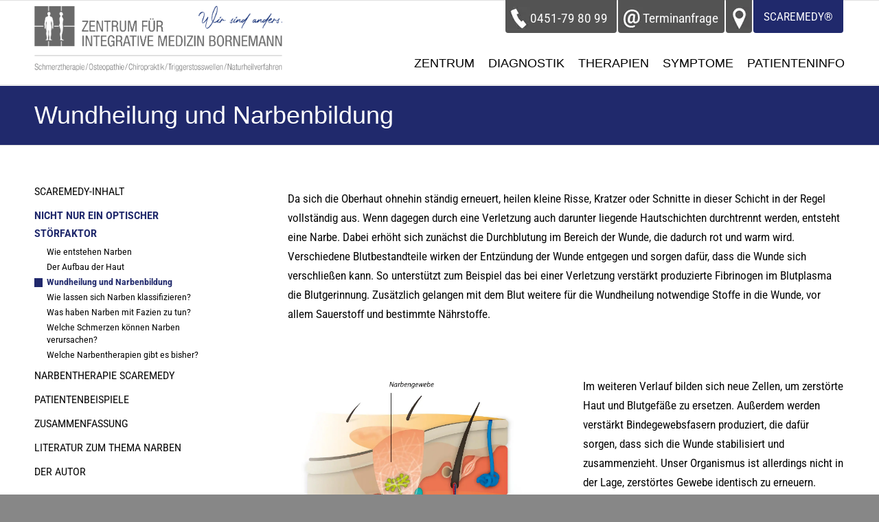

--- FILE ---
content_type: text/html; charset=UTF-8
request_url: https://www.zfim-bornemann.de/narbenschmerzen-schmerzen-durch-narben/nicht-nur-ein-optischer-stoerfaktor/wundheilung-und-narbenbildung/
body_size: 51212
content:
<!DOCTYPE html>
<html lang="de" prefix="og: https://ogp.me/ns#" class="html_stretched responsive av-preloader-disabled  html_header_top html_logo_left html_main_nav_header html_menu_right html_custom html_header_sticky_disabled html_header_shrinking_disabled html_header_topbar_active html_mobile_menu_tablet html_header_searchicon html_content_align_center html_header_unstick_top_disabled html_header_stretch_disabled html_av-overlay-side html_av-overlay-side-classic html_av-submenu-noclone html_entry_id_4406 av-cookies-no-cookie-consent av-no-preview av-default-lightbox html_text_menu_active av-mobile-menu-switch-default">
<head>
<meta charset="UTF-8" />
<meta name="robots" content="index, follow" />


<!-- mobile setting -->
<meta name="viewport" content="width=device-width, initial-scale=1">

<!-- Scripts/CSS and wp_head hook -->
	<style>img:is([sizes="auto" i], [sizes^="auto," i]) { contain-intrinsic-size: 3000px 1500px }</style>
	
<!-- Suchmaschinen-Optimierung durch Rank Math PRO - https://rankmath.com/ -->
<title>Wundheilung und Narbenbildung | ZFIM Bornemann Lübeck</title>
<style id="rocket-critical-css">:root{--animate-duration:1s;--animate-delay:1s;--animate-repeat:1}html{min-width:910px}html.responsive{min-width:0px}.container{position:relative;width:100%;margin:0 auto;padding:0px 50px;clear:both}.inner-container{position:relative;height:100%;width:100%}.container_wrap{clear:both;position:relative;border-top-style:solid;border-top-width:1px}.units{float:left;display:inline;margin-left:50px;position:relative;z-index:1;min-height:1px}#wrap_all{width:100%;position:static;z-index:2;overflow:hidden}body .units.alpha,body div .first{margin-left:0;clear:left}body .units.alpha{width:100%}.container .av-content-full.units{width:100%}.container{max-width:1010px}@media only screen and (min-width:768px) and (max-width:989px){.responsive #top{overflow-x:hidden}.responsive .container{max-width:782px}}@media only screen and (max-width:767px){.responsive #top{overflow-x:hidden}.responsive #top #wrap_all .container{width:85%;max-width:85%;margin:0 auto;padding-left:0;padding-right:0;float:none}.responsive .units{margin:0}.responsive #top #wrap_all .flex_column{margin:0;margin-bottom:20px;width:100%}}.container:after{content:"\0020";display:block;height:0;clear:both;visibility:hidden}.clearfix:before,.clearfix:after,.flex_column:before,.flex_column:after{content:'\0020';display:block;overflow:hidden;visibility:hidden;width:0;height:0}.flex_column:after,.clearfix:after{clear:both}.clearfix{zoom:1}body div .first{margin-left:0}div .flex_column{z-index:1;float:left;position:relative;min-height:1px;width:100%}div .av_one_half{margin-left:6%;width:47%}html,body,div,span,h1,h2,p,a,img,strong,ul,li,header,nav,section{margin:0;padding:0;border:0;font-size:100%;font:inherit;vertical-align:baseline}header,nav,section{display:block}body{line-height:1em}ul{list-style:none}*{-moz-box-sizing:border-box;-webkit-box-sizing:border-box;box-sizing:border-box}html.responsive,.responsive body{overflow-x:hidden}body{font:13px/1.65em "HelveticaNeue","Helvetica Neue",Helvetica,Arial,sans-serif;color:#444;-webkit-text-size-adjust:100%}.arial-websave{font-family:Arial,Helvetica,Helvetica Neue,HelveticaNeue,Verdana,sans-serif}h1,h2{font-weight:600}h1{font-size:34px;line-height:1.1em;margin-bottom:14px}h2{font-size:28px;line-height:1.1em;margin-bottom:10px}p{margin:0.85em 0}strong{font-weight:bold}a{text-decoration:none;outline:0;max-width:100%;max-width:none\9}a:visited{outline:0;text-decoration:underline}#top .avia_hidden_link_text{display:none}ul{margin-bottom:20px}ul{list-style:none outside;margin-left:7px}ul ul{margin:4px 0 5px 30px}ul ul li{margin-bottom:6px}img,a img{border:none;padding:0;margin:0;display:inline-block;max-width:100%;height:auto}[data-av_icon]:before{-webkit-font-smoothing:antialiased;-moz-osx-font-smoothing:grayscale;font-weight:normal;content:attr(data-av_icon);speak:never}@media only screen and (min-width:990px){.responsive.av-no-preview #top #wrap_all .av-desktop-hide{display:none}}@media only screen and (min-width:768px) and (max-width:989px){.responsive.av-no-preview #top #wrap_all .av-medium-hide{display:none}}@media only screen and (min-width:480px) and (max-width:767px){.responsive.av-no-preview #top #wrap_all .av-small-hide{display:none}}@media only screen and (max-width:479px){.responsive.av-no-preview #top #wrap_all .av-mini-hide{display:none}}#header{position:relative;z-index:501;width:100%;background:transparent}#header_main .container,.main_menu ul:first-child>li a{height:88px;line-height:88px}.av_phone_active_right .phone-info{float:right}.phone-info{float:left;font-weight:bold;line-height:20px;font-size:11px;padding:5px 0}.phone-info div{display:inline-block;line-height:1em}#header_meta{border-top:none;z-index:10;min-height:30px;border-bottom-style:solid;border-bottom-width:1px;margin-bottom:-1px}#header_meta .container{min-height:30px}#header_main{border-bottom-width:1px;border-bottom-style:solid;z-index:1}.header_bg{position:absolute;top:0;left:0;width:100%;height:100%;opacity:0.95;filter:alpha(opacity=95);z-index:0;-webkit-perspective:1000px;-webkit-backface-visibility:hidden}.html_header_sticky_disabled .header_bg{opacity:1;filter:alpha(opacity=100)}.av-hamburger{padding:0 0 0 0;display:inline-block;font:inherit;color:inherit;text-transform:none;background-color:transparent;border:0;margin:0;overflow:visible}.av-hamburger-box{width:35px;height:24px;display:inline-block;position:relative}.av-hamburger-inner{display:block;top:50%;margin-top:-2px}.av-hamburger-inner,.av-hamburger-inner::before,.av-hamburger-inner::after{width:40px;height:3px;background-color:#000;border-radius:3px;position:absolute}.av-hamburger-inner::before,.av-hamburger-inner::after{content:"";display:block}.av-hamburger-inner::before{top:-10px}.av-hamburger-inner::after{bottom:-10px}.av-burger-menu-main{display:none}.av-burger-menu-main a{padding-left:10px}.av-hamburger strong{display:none}.av-hamburger-box{height:8px}.av-hamburger-inner,.av-hamburger-inner::before,.av-hamburger-inner::after{width:100%}#top .av-small-burger-icon{-ms-transform:scale(0.6);transform:scale(0.6);transform-origin:right}#top #wrap_all #header .av-small-burger-icon a{padding:0}div .logo{float:left;position:absolute;left:0;z-index:1}.logo,.logo a{overflow:hidden;position:relative;display:block;height:100%}.logo img{padding:0;display:block;width:auto;height:auto;max-height:100%;image-rendering:auto;position:relative;z-index:2;height:100%\9;height:auto\9}.main_menu{clear:none;position:absolute;z-index:100;line-height:30px;height:100%;margin:0;right:0}.av-main-nav-wrap{float:left;position:relative;z-index:3}.av-main-nav-wrap ul{margin:0;padding:0}.av-main-nav{z-index:110;position:relative}.av-main-nav ul{display:none;margin-left:0;left:0;position:absolute;top:100%;width:208px;z-index:2;padding:0;box-shadow:0 8px 15px rgba(0,0,0,0.1);margin-top:-1px}.av-main-nav ul li{margin:0;padding:0;width:100%}.av-main-nav ul li a{border-right-style:solid;border-right-width:1px;border-left-style:solid;border-left-width:1px}.av-main-nav ul li:last-child>a{border-bottom-style:solid;border-bottom-width:1px}.av-main-nav li{float:left;position:relative;z-index:20}.av-main-nav>li{line-height:30px}.av-main-nav li a{max-width:none}.av-main-nav>li>a{display:block;text-decoration:none;padding:0 13px;font-weight:normal;font-weight:600;font-size:13px}#top .av-main-nav ul a{width:100%;height:auto;float:left;text-align:left;line-height:23px;padding:8px 15px;font-size:12px;min-height:23px;max-width:none;text-decoration:none;font-family:inherit}#top .av-main-nav ul ul{left:-207px;top:0px;margin:0;border-top-style:solid;border-top-width:1px;padding-top:0px}.avia-menu-fx{position:absolute;bottom:-1px;height:2px;z-index:10;width:100%;left:0;opacity:0;visibility:hidden}.current-menu-item>a>.avia-menu-fx{opacity:1;visibility:visible}.avia-menu-fx .avia-arrow-wrap{height:10px;width:10px;position:absolute;top:-10px;left:50%;margin-left:-5px;overflow:hidden;display:none;visibility:hidden}.current-menu-item>a>.avia-menu-fx>.avia-arrow-wrap{display:block}.avia-menu-fx .avia-arrow-wrap .avia-arrow{top:10px}.html_main_nav_header.html_logo_left #top .main_menu .menu>li:last-child>a{padding-right:0}.main_menu .avia-bullet{display:none}#top #header .menu-item-mega-parent.current-menu-item{overflow:visible!important}#header .avia_mega_div{display:none;margin:-1px 0 0 0;right:0;position:absolute;top:100%;z-index:2;box-shadow:0 32px 60px rgba(0,0,0,0.1);overflow:hidden;padding:1px 0 0;text-align:left}#header .avia_mega_div .units{padding:0 14px 0 15px;margin:0;border-right-style:dotted;border-right-width:1px}#top #header .avia_mega_div ul,#top #header .avia_mega_div li{position:relative;display:block;top:auto;left:auto;height:auto}#top #header .avia_mega_div .sub-menu{overflow:hidden;width:100%;box-shadow:none;border-style:none;border-width:0px;position:relative;top:0;display:block;left:0;clear:both}#top #header .avia_mega_div>.sub-menu{display:table;padding:20px 30px 30px;border-top-style:solid;border-top-width:2px}#top #header .avia_mega_div>.sub-menu>li{display:table-cell;float:none;padding-top:10px;padding-bottom:0;vertical-align:top}#top #header .avia_mega_div>.sub-menu>li>ul{padding:0}#top #header .avia_mega_div>.sub-menu>li>ul li{display:block;float:none;padding:0;margin:0;list-style-type:circle;list-style-position:inside}#top #header .avia_mega_div>.sub-menu>li>ul>li a{width:auto;float:none;display:block;border:none;padding:3px 12px 3px 12px;font-weight:normal;height:auto;line-height:23px}#header .avia_mega_div .avia_mega_menu_columns_first{padding-left:0}#header .avia_mega_div .avia_mega_menu_columns_last{padding-right:0;border-right-style:none;border-right-width:0}.avia-bullet{display:block;position:absolute;height:0;width:0;top:51%;margin-top:-3px;left:-3px;border-top:3px solid transparent!important;border-bottom:3px solid transparent!important;border-left:3px solid green}.avia_mega_div .avia-bullet{margin-top:12px;left:3px;display:block;top:0}#top #menu-item-search{z-index:100}#top .menu-item-search-dropdown>a{font-size:17px}#top #menu-item-search.menu-item-search-dropdown>a{border-left:none}.avia-arrow{height:10px;width:10px;position:absolute;top:-6px;left:50%;margin-left:-5px;-webkit-transform:rotate(45deg);transform:rotate(45deg);border-width:1px;border-style:solid;visibility:hidden\9}.content{padding-top:50px;padding-bottom:50px;-webkit-box-sizing:content-box;-moz-box-sizing:content-box;box-sizing:content-box;min-height:1px;z-index:1}.content{border-right-style:solid;border-right-width:1px;margin-right:-1px}.content .entry-content-wrapper{padding-right:50px}.fullsize .content{margin:0;border:none}.fullsize .content .entry-content-wrapper{padding-right:0}.no_sidebar_border .content{border-left:none;border-right:none}.template-page .entry-content-wrapper h1,.template-page .entry-content-wrapper h2{text-transform:uppercase;letter-spacing:1px}#socket .copyright{float:left}#scroll-top-link{position:fixed;border-radius:2px;height:50px;width:50px;line-height:50px;text-decoration:none;text-align:center;opacity:0;right:50px;bottom:50px;z-index:1030;visibility:hidden}#socket .avia-bullet,#socket .avia-menu-fx{display:none}@media only screen and (min-width:768px) and (max-width:989px){.responsive .main_menu ul:first-child>li>a{padding:0 10px}.responsive #top .header_bg{opacity:1;filter:alpha(opacity=100)}.responsive #main .container_wrap:first-child{border-top:none}.responsive .logo{float:left}.responsive .logo img{margin:0}.responsive.html_mobile_menu_tablet .av-burger-menu-main{display:block}.responsive #top #wrap_all .av_mobile_menu_tablet .main_menu{top:0;left:auto;right:0;display:block}.responsive #top .av_mobile_menu_tablet .av-main-nav .menu-item{display:none}.responsive #top .av_mobile_menu_tablet .av-main-nav .menu-item-avia-special{display:block}.responsive #top #wrap_all .av_mobile_menu_tablet .menu-item-search-dropdown>a{font-size:24px}.responsive.html_mobile_menu_tablet #top #wrap_all #header{position:relative;width:100%;float:none;height:auto;margin:0!important;opacity:1;min-height:0}.responsive.html_mobile_menu_tablet #top #wrap_all .menu-item-search-dropdown>a{font-size:24px}.responsive.html_mobile_menu_tablet.html_header_top #top #main{padding-top:0!important;margin:0}.responsive.html_mobile_menu_tablet #top #header_main>.container .main_menu .av-main-nav>li>a,.responsive.html_mobile_menu_tablet #top #wrap_all .av-logo-container{height:90px;line-height:90px}.responsive.html_mobile_menu_tablet #top #header_main>.container .main_menu .av-main-nav>li>a{min-width:0;padding:0 0 0 20px;margin:0;border-style:none;border-width:0}.responsive.html_mobile_menu_tablet #top #header .av-main-nav>li>a{background:transparent;color:inherit}}@media only screen and (max-width:767px){.responsive .content .entry-content-wrapper{padding:0}.responsive .content{border:none}.responsive #top #wrap_all #header{position:relative;width:100%;float:none;height:auto;margin:0!important;opacity:1;min-height:0}.responsive #top #main{padding-top:0!important;margin:0}.responsive #top #main .container_wrap:first-child{border-top:none}.responsive .phone-info{float:none;width:100%;clear:both;text-align:center}.responsive .phone-info div{margin:0;padding:0;border:none}.responsive #top .logo{position:static;display:table;height:80px!important;float:none;padding:0;border:none;width:80%}.responsive .logo a{display:table-cell;vertical-align:middle}.responsive .logo img{height:auto!important;width:auto;max-width:100%;display:block;max-height:80px}.responsive #header_main .container{height:auto!important}.responsive #top .header_bg{opacity:1;filter:alpha(opacity=1)}.responsive .logo img{margin:0}.responsive .av-burger-menu-main{display:block}.responsive #top #wrap_all .main_menu{top:0;height:80px;left:auto;right:0;display:block;position:absolute}.responsive .main_menu ul:first-child>li a{height:80px;line-height:80px}.responsive #top .av-main-nav .menu-item{display:none}.responsive #top .av-main-nav .menu-item-avia-special{display:block}.responsive #top #wrap_all .menu-item-search-dropdown>a{font-size:24px}.responsive #top .av-logo-container .avia-menu{height:100%}.responsive #top #header_main>.container .main_menu .av-main-nav>li>a,.responsive #top #wrap_all .av-logo-container{height:80px;line-height:80px}.responsive #top #wrap_all .av-logo-container{padding:0}.responsive #top #header_main>.container .main_menu .av-main-nav>li>a{min-width:0;padding:0 0 0 20px;margin:0;border-style:none;border-width:0}.responsive #top #header .av-main-nav>li>a{background:transparent;color:inherit}.responsive #scroll-top-link{display:none}}.avia-slideshow{position:relative;margin:50px 0;width:100%;clear:both;overflow:hidden}.avia-slideshow-inner{padding:0;margin:0;position:relative;overflow:hidden;width:100%}.avia-slideshow li{padding:0;margin:0;list-style-type:none;list-style-position:outside;position:absolute;visibility:hidden;z-index:1;top:0;left:0;width:100%;clear:both;opacity:0;overflow:hidden}.avia-slideshow li:first-child{position:relative;visibility:visible;z-index:3}.avia-slideshow li img{display:block;width:100%;margin:0 auto;border-radius:3px;position:relative}.js_active .avia-slideshow li:first-child{visibility:hidden}#top div .avia-gallery{overflow:hidden;padding-bottom:2px;clear:both}#top div .avia-gallery img{float:left;border-style:solid;border-width:1px;padding:7px;width:100%;border-radius:0}#top .avia-gallery .avia-gallery-thumb a{width:20%;opacity:1}#top #wrap_all .avia-gallery .avia-gallery-thumb a{display:block;float:left}.avia-gallery .big-prev-fake{display:none}.avia_transform .avia-gallery-animate .avia-gallery-thumb img{opacity:0.1;-webkit-transform:scale(0.5);transform:scale(0.5)}.avia_transform .avia-gallery-animate .avia-gallery-thumb img.avia_start_animation{-webkit-animation:avia_appear 0.9s 1 cubic-bezier(0.175,0.885,0.320,1.275);animation:avia_appear 0.9s 1 cubic-bezier(0.175,0.885,0.320,1.275);opacity:1;-webkit-transform:scale(1);transform:scale(1)}.avia-chrome .avia-gallery-thumb{display:flex;flex-direction:row;flex-wrap:wrap}@media only screen and (max-width:767px){.responsive .avia-gallery-thumb img{padding:3px}}.av-special-heading{width:100%;clear:both;display:block;margin-top:50px;position:relative}.av-special-heading.avia-builder-el-no-sibling{margin-top:0px;margin-bottom:0px}body .av-special-heading .av-special-heading-tag{padding:0;margin:0;float:left}.special-heading-border{position:relative;overflow:hidden}.av-special-heading-h1 .special-heading-border{height:3.4em}.av-special-heading-h2 .special-heading-border{height:2.6em}.special-heading-inner-border{display:block;width:100%;margin-left:15px;border-top-style:solid;border-top-width:1px;position:relative;top:50%;opacity:0.15;filter:alpha(opacity=15)}.modern-quote .av-special-heading-tag{font-weight:300}body .av-special-heading.blockquote>*{white-space:normal;float:none}body .av-special-heading.blockquote .special-heading-border{display:none}.avia-image-container{display:block;position:relative;max-width:100%}.avia-image-container-inner,.avia_image{-webkit-border-radius:3px;-moz-border-radius:3px;border-radius:3px;display:block;position:relative;max-width:100%}.av-styling-no-styling .avia-image-container-inner,.av-styling-no-styling .avia_image{-webkit-border-radius:0;-moz-border-radius:0;border-radius:0;border:none}.avia-slideshow-inner li{-webkit-transform-style:preserve-3d}.avia-fullwidth-slider{border-top-style:solid;border-top-width:1px;z-index:1}.avia-fullwidth-slider.avia-builder-el-0{border-top:none}.avia-slide-wrap{position:relative;display:block}.av_slideshow_full.avia-slideshow{margin:0}.av_slideshow_full li img{border-radius:0px}ul{box-sizing:border-box}:root{--wp--preset--font-size--normal:16px;--wp--preset--font-size--huge:42px}.avia-shadow{box-shadow:inset 0 1px 3px rgba(0,0,0,0.1)}body .container_wrap .avia-builder-el-no-sibling{margin-top:0;margin-bottom:0}body .container_wrap .avia-builder-el-first{margin-top:0}.avia_textblock{clear:both;line-height:1.65em}.avia-section{clear:both;width:100%;float:left;min-height:100px;position:static}.avia-section.avia-section-small{min-height:0}#top #main .avia-section .template-page{width:100%;border:none;margin-left:auto;padding-left:0;margin-right:auto}.avia-section .template-page .entry-content-wrapper{padding-right:0}.avia-section-small .content{padding-top:20px;padding-bottom:20px}.html_header_sticky_disabled .container_wrap:first-child{border-top:none}@-webkit-keyframes avia_appear{0%{-webkit-transform:scale(0.5);opacity:0.1}100%{-webkit-transform:scale(1);opacity:1}}@keyframes avia_appear{0%{transform:scale(0.5);opacity:0.1}100%{transform:scale(1);opacity:1}}:root{--enfold-socket-color-bg:#878787;--enfold-socket-color-bg2:#535353;--enfold-socket-color-primary:#ffffff;--enfold-socket-color-secondary:#ffffff;--enfold-socket-color-color:#ffffff;--enfold-socket-color-meta:#ffffff;--enfold-socket-color-heading:#ffffff;--enfold-socket-color-border:#878787;--enfold-footer-color-bg:#878787;--enfold-footer-color-bg2:#535353;--enfold-footer-color-primary:#ffffff;--enfold-footer-color-secondary:#ffffff;--enfold-footer-color-color:#ffffff;--enfold-footer-color-meta:#ffffff;--enfold-footer-color-heading:#ffffff;--enfold-footer-color-border:#535353;--enfold-alternate-color-bg:#20296c;--enfold-alternate-color-bg2:#20296c;--enfold-alternate-color-primary:#ffffff;--enfold-alternate-color-secondary:#ffffff;--enfold-alternate-color-color:#ffffff;--enfold-alternate-color-meta:#ffffff;--enfold-alternate-color-heading:#ffffff;--enfold-alternate-color-border:#ffffff;--enfold-main-color-bg:#ffffff;--enfold-main-color-bg2:#f8f8f8;--enfold-main-color-primary:#000000;--enfold-main-color-secondary:#000000;--enfold-main-color-color:#000000;--enfold-main-color-meta:#000000;--enfold-main-color-heading:#20296c;--enfold-main-color-border:#e1e1e1;--enfold-header-color-bg:#ffffff;--enfold-header-color-bg2:#f8f8f8;--enfold-header-color-primary:#20296c;--enfold-header-color-secondary:#000000;--enfold-header-color-color:#20296c;--enfold-header-color-meta:#000000;--enfold-header-color-heading:#000000;--enfold-header-color-border:#e1e1e1;--enfold-font-family-theme-body:"HelveticaNeue", "Helvetica Neue", Helvetica, Arial, sans-serif;--enfold-font-size-theme-content:13px;--enfold-font-size-theme-h1:34px;--enfold-font-size-theme-h2:28px;--enfold-font-size-theme-h3:20px;--enfold-font-size-theme-h4:18px;--enfold-font-size-theme-h5:16px;--enfold-font-size-theme-h6:14px;--enfold-font-size-content-font:16px}body{font-size:16px}.socket_color span{border-color:#878787}.socket_color .avia-menu-fx,.socket_color .avia-menu-fx .avia-arrow{background-color:#ffffff;color:#878787;border-color:#dddddd}.socket_color .avia-bullet{border-color:#ffffff}html,#scroll-top-link{background-color:#878787}#scroll-top-link{color:#ffffff;border:1px solid #878787}.alternate_color,.alternate_color div,.alternate_color h1{border-color:#ffffff}.alternate_color{background-color:#20296c;color:#ffffff}.alternate_color h1{color:#ffffff}.alternate_color .special-heading-inner-border{border-color:#ffffff}.alternate_color ::-webkit-input-placeholder{color:#ffffff}.alternate_color ::-moz-placeholder{color:#ffffff;opacity:1}.alternate_color :-ms-input-placeholder{color:#ffffff}.main_color,.main_color div,.main_color section,.main_color h2,.main_color p,.main_color a,.main_color img,.main_color ul,.main_color li,.main_color section{border-color:#e1e1e1}.main_color,.main_color .avia-gallery img{background-color:#ffffff;color:#000000}.main_color h2{color:#20296c}.main_color .special-heading-inner-border{border-color:#000000}.main_color a{color:#000000}.main_color ::-webkit-input-placeholder{color:#000000}.main_color ::-moz-placeholder{color:#000000;opacity:1}.main_color :-ms-input-placeholder{color:#000000}#main{border-color:#e1e1e1}.html_stretched #wrap_all{background-color:#ffffff}.header_color,.header_color div,.header_color nav,.header_color span,.header_color a,.header_color img,.header_color strong,.header_color ul,.header_color li,.header_color nav{border-color:#e1e1e1}.header_color{background-color:#ffffff;color:#20296c}.header_color .phone-info,.header_color .phone-info a{color:#000000}.header_color a,.header_color strong{color:#20296c}.header_color .avia-menu-fx,.header_color .avia-menu-fx .avia-arrow{background-color:#20296c;color:#ffffff;border-color:#00074a}.header_color .container_wrap_meta{background:#f8f8f8}.header_color .avia-bullet{border-color:#20296c}.html_header_top .header_color .main_menu ul:first-child>li>ul,.html_header_top #top .header_color .avia_mega_div>.sub-menu{border-top-color:#20296c}.header_color ::-webkit-input-placeholder{color:#000000}.header_color ::-moz-placeholder{color:#000000;opacity:1}.header_color :-ms-input-placeholder{color:#000000}.header_color .header_bg,.header_color .main_menu ul ul,.header_color .main_menu .menu ul li a,.header_color .avia_mega_div{background-color:#ffffff;color:#000000}.header_color .main_menu ul:first-child>li>a,#top .header_color .main_menu .menu ul .current_page_item>a,#top .header_color .main_menu .menu ul .current-menu-item>a{color:#000000}.header_color .main_menu ul:first-child>li.current-menu-item>a,.header_color .main_menu ul:first-child>li.current_page_item>a,.header_color .main_menu ul:first-child>li.active-parent-item>a{color:#20296c}#top .header_color .main_menu .menu .avia_mega_div ul .current-menu-item>a{color:#20296c}#main{background-color:#ffffff}.header_color .av-hamburger-inner,.header_color .av-hamburger-inner::before,.header_color .av-hamburger-inner::after{background-color:#000000}body.arial{font-family:'arial',Helvetica,sans-serif}:root{--enfold-font-family-body:'arial', Helvetica, sans-serif}.container{width:100%}.responsive .container{max-width:1300px}#top #wrap_all .av-main-nav ul>li>a,#top #wrap_all .avia_mega_div,#top #wrap_all .avia_mega_div ul,#top #wrap_all .av-main-nav ul ul{font-size:18px;line-height:1.5em}#top #header .av-main-nav>li>a{font-size:18px}body{font-family:'Roboto',sans-serif!important;font-weight:400!important}h1,h2{letter-spacing:normal!important;text-transform:none!important}h1{font-family:'static',Helvetica,Arial,sans-serif!important;font-size:36px;font-weight:400!important;line-height:46px;margin:0;padding:0}h2{font-size:24px;font-weight:400!important;line-height:32px}p{line-height:1.75em;-webkit-hyphens:auto;-moz-hyphens:auto;hyphens:auto}p{-moz-hyphens:auto;-o-hyphens:auto;-webkit-hyphens:auto;-ms-hyphens:auto;hyphens:auto}#menu-item-search{display:none!important}.avia-menu-fx{background-color:#535353!important;height:5px}.avia-menu-fx{bottom:40px}#top .av-main-nav a{font-family:'Roboto Condensed',sans-serif!important;line-height:20px;text-transform:uppercase}.av-main-nav>li{line-height:20px;margin-left:20px}.av-main-nav>li>a{margin:0;padding:0;font-weight:400}.av-main-nav ul li a{border:0!important}.html_header_top .header_color .main_menu ul:first-child>li>ul,.html_header_top #top .header_color .avia_mega_div>.sub-menu{border-top-color:#fff}.avia-bullet{display:none!important}#top #header .avia_mega_div>.sub-menu>li>ul>li a{padding:9px 12px 9px 0}#socket .copyright{display:none}ul#navmenu-h{float:left;font-size:16px;font-weight:400;list-style:none;margin:0 2px 0 0;padding:0;position:relative;text-transform:uppercase;z-index:9998}ul#navmenu-h a{background:#20296c;color:#fff;display:block;float:left;height:1%;line-height:36px;margin:0;padding:7px 15px 5px 15px;text-decoration:none}@media only screen and (max-width:1100px){.responsive .logo img{max-height:70%;top:25px}}@media only screen and (min-width:981px){#header_meta .container{height:31px;margin-top:-31px}.phone-info{bottom:auto;font-size:18px;font-weight:400;left:auto;position:absolute;right:50px;top:26px}.phone-info a{background:#535353;color:#fff!important;display:block;float:left;line-height:34px;margin:0 2px 0 0;padding:10px 2px 4px 2px;-webkit-border-radius:0 0 4px 4px;-moz-border-radius:0 0 4px 4px;border-radius:0 0 4px 4px}.toptel{display:inline-block;padding-right:7px}.phone-info a img{float:left}.phone-info a:first-child{padding-right:6px}.phone-info a:last-child{margin-right:0}}@media only screen and (max-width:980px){#header_meta{background:#535353}ul#navmenu-h{display:none}.phone-info a{background:#535353;color:#fff!important;display:block;float:left;font-size:15px;line-height:34px;margin:0 10px}.phone-info a img{float:left}}@media only screen and (min-width:768px){.main_menu{margin-top:30px}.av-main-nav li>ul.sub-menu{margin-top:-41px}#header .avia_mega_div{top:68%}#header .avia_mega_div{box-shadow:none}#header .avia_mega_div .units{border-right-width:0;padding:0 14px 0 15px}}@media only screen and (max-width:767px){.phone-info{padding-top:4px;padding-bottom:1px}.responsive .logo img{max-height:70%;top:0}h1{font-size:24px;line-height:30px}}#top .av-special-heading.av-m8cuirvh-8eeb9f663d349a613b7a4d8fcc357b86{padding-bottom:0}.flex_column.av-568rys-0f4a6f838d068bbcb975132f29fd832f{-webkit-border-radius:0px 0px 0px 0px;-moz-border-radius:0px 0px 0px 0px;border-radius:0px 0px 0px 0px;padding:0px 0px 0px 0px}#top .av-special-heading.av-m0s6c-60a921f88e76fd566ebe31b26d7c1c9c{padding-bottom:0}.avia-image-container.av-m8cuntg9-8655e091cfa912497b9761a8e2bdc0a2 img.avia_image{box-shadow:none}#top .avia-gallery.av-m99mdz0i-5278c9418ff12a54087cd7ead75433c0 .avia-gallery-thumb a{width:50%}#top .avia-gallery.av-m99mm71f-647237fdfff41853ef7791abe6d4b290 .avia-gallery-thumb a{width:33.3333%}</style><link rel="preload" data-rocket-preload as="image" imagesrcset="https://www.zfim-bornemann.de/wp-content/uploads/2018/09/ScaRemedy_Bornemann_Innen_1_bis_80-17.jpg.webp 1333w, https://www.zfim-bornemann.de/wp-content/uploads/2018/09/ScaRemedy_Bornemann_Innen_1_bis_80-17-300x270.jpg.webp 300w, https://www.zfim-bornemann.de/wp-content/uploads/2018/09/ScaRemedy_Bornemann_Innen_1_bis_80-17-768x691.jpg.webp 768w, https://www.zfim-bornemann.de/wp-content/uploads/2018/09/ScaRemedy_Bornemann_Innen_1_bis_80-17-1030x927.jpg.webp 1030w, https://www.zfim-bornemann.de/wp-content/uploads/2018/09/ScaRemedy_Bornemann_Innen_1_bis_80-17-705x635.jpg.webp 705w, https://www.zfim-bornemann.de/wp-content/uploads/2018/09/ScaRemedy_Bornemann_Innen_1_bis_80-17-450x405.jpg.webp 450w" imagesizes="(max-width: 1333px) 100vw, 1333px" fetchpriority="high">
<meta name="description" content="Verletzungen der Oberhaut heilen in der Regel vollständig aus. Wenn dagegen auch darunter liegende Hautschichten durchtrennt werden, entsteht eine Narbe."/>
<meta name="robots" content="follow, index, max-snippet:-1, max-video-preview:-1, max-image-preview:large"/>
<link rel="canonical" href="https://www.zfim-bornemann.de/narbenschmerzen-schmerzen-durch-narben/nicht-nur-ein-optischer-stoerfaktor/wundheilung-und-narbenbildung/" />
<meta property="og:locale" content="de_DE" />
<meta property="og:type" content="article" />
<meta property="og:title" content="Wundheilung und Narbenbildung | ZFIM Bornemann Lübeck" />
<meta property="og:description" content="Verletzungen der Oberhaut heilen in der Regel vollständig aus. Wenn dagegen auch darunter liegende Hautschichten durchtrennt werden, entsteht eine Narbe." />
<meta property="og:url" content="https://www.zfim-bornemann.de/narbenschmerzen-schmerzen-durch-narben/nicht-nur-ein-optischer-stoerfaktor/wundheilung-und-narbenbildung/" />
<meta property="og:site_name" content="Bornemann" />
<meta property="og:updated_time" content="2018-11-27T13:42:58+01:00" />
<meta property="og:image" content="https://www.zfim-bornemann.de/wp-content/uploads/2018/09/ScaRemedy_Bornemann_Innen_1_bis_80-17.jpg" />
<meta property="og:image:secure_url" content="https://www.zfim-bornemann.de/wp-content/uploads/2018/09/ScaRemedy_Bornemann_Innen_1_bis_80-17.jpg" />
<meta property="og:image:width" content="1333" />
<meta property="og:image:height" content="1200" />
<meta property="og:image:alt" content="ScaRemedy_Bornemann" />
<meta property="og:image:type" content="image/jpeg" />
<meta property="article:published_time" content="2018-09-06T14:44:38+02:00" />
<meta property="article:modified_time" content="2018-11-27T13:42:58+01:00" />
<meta name="twitter:card" content="summary_large_image" />
<meta name="twitter:title" content="Wundheilung und Narbenbildung | ZFIM Bornemann Lübeck" />
<meta name="twitter:description" content="Verletzungen der Oberhaut heilen in der Regel vollständig aus. Wenn dagegen auch darunter liegende Hautschichten durchtrennt werden, entsteht eine Narbe." />
<meta name="twitter:image" content="https://www.zfim-bornemann.de/wp-content/uploads/2018/09/ScaRemedy_Bornemann_Innen_1_bis_80-17.jpg" />
<meta name="twitter:label1" content="Lesedauer" />
<meta name="twitter:data1" content="4 Minuten" />
<script type="application/ld+json" class="rank-math-schema">{"@context":"https://schema.org","@graph":[{"@type":"Organization","@id":"https://www.zfim-bornemann.de/#organization","name":"Zentrum f\u00fcr integrative Medizin Bornemann","logo":{"@type":"ImageObject","@id":"https://www.zfim-bornemann.de/#logo","url":"https://www.zfim-bornemann.de/wp-content/uploads/2019/08/logo.png","contentUrl":"https://www.zfim-bornemann.de/wp-content/uploads/2019/08/logo.png","caption":"Zentrum f\u00fcr integrative Medizin Bornemann","inLanguage":"de","width":"500","height":"140"}},{"@type":"WebSite","@id":"https://www.zfim-bornemann.de/#website","url":"https://www.zfim-bornemann.de","name":"Zentrum f\u00fcr integrative Medizin Bornemann","publisher":{"@id":"https://www.zfim-bornemann.de/#organization"},"inLanguage":"de"},{"@type":"ImageObject","@id":"https://www.zfim-bornemann.de/wp-content/uploads/2018/09/ScaRemedy_Bornemann_Innen_1_bis_80-17.jpg","url":"https://www.zfim-bornemann.de/wp-content/uploads/2018/09/ScaRemedy_Bornemann_Innen_1_bis_80-17.jpg","width":"200","height":"200","inLanguage":"de"},{"@type":"WebPage","@id":"https://www.zfim-bornemann.de/narbenschmerzen-schmerzen-durch-narben/nicht-nur-ein-optischer-stoerfaktor/wundheilung-und-narbenbildung/#webpage","url":"https://www.zfim-bornemann.de/narbenschmerzen-schmerzen-durch-narben/nicht-nur-ein-optischer-stoerfaktor/wundheilung-und-narbenbildung/","name":"Wundheilung und Narbenbildung | ZFIM Bornemann L\u00fcbeck","datePublished":"2018-09-06T14:44:38+02:00","dateModified":"2018-11-27T13:42:58+01:00","isPartOf":{"@id":"https://www.zfim-bornemann.de/#website"},"primaryImageOfPage":{"@id":"https://www.zfim-bornemann.de/wp-content/uploads/2018/09/ScaRemedy_Bornemann_Innen_1_bis_80-17.jpg"},"inLanguage":"de"},{"@type":"Person","@id":"https://www.zfim-bornemann.de/author/bornemann/","name":"Bornemann","url":"https://www.zfim-bornemann.de/author/bornemann/","image":{"@type":"ImageObject","@id":"https://secure.gravatar.com/avatar/93b86c1d714ccc0493efd8a1570afa21390ea176cff6a9aef2b380fe03f661d5?s=96&amp;d=mm&amp;r=g","url":"https://secure.gravatar.com/avatar/93b86c1d714ccc0493efd8a1570afa21390ea176cff6a9aef2b380fe03f661d5?s=96&amp;d=mm&amp;r=g","caption":"Bornemann","inLanguage":"de"},"worksFor":{"@id":"https://www.zfim-bornemann.de/#organization"}},{"@type":"Article","headline":"Wundheilung und Narbenbildung | ZFIM Bornemann L\u00fcbeck","datePublished":"2018-09-06T14:44:38+02:00","dateModified":"2018-11-27T13:42:58+01:00","author":{"@id":"https://www.zfim-bornemann.de/author/bornemann/","name":"Bornemann"},"publisher":{"@id":"https://www.zfim-bornemann.de/#organization"},"description":"Verletzungen der Oberhaut heilen in der Regel vollst\u00e4ndig aus. Wenn dagegen auch darunter liegende Hautschichten durchtrennt werden, entsteht eine Narbe.","name":"Wundheilung und Narbenbildung | ZFIM Bornemann L\u00fcbeck","@id":"https://www.zfim-bornemann.de/narbenschmerzen-schmerzen-durch-narben/nicht-nur-ein-optischer-stoerfaktor/wundheilung-und-narbenbildung/#richSnippet","isPartOf":{"@id":"https://www.zfim-bornemann.de/narbenschmerzen-schmerzen-durch-narben/nicht-nur-ein-optischer-stoerfaktor/wundheilung-und-narbenbildung/#webpage"},"image":{"@id":"https://www.zfim-bornemann.de/wp-content/uploads/2018/09/ScaRemedy_Bornemann_Innen_1_bis_80-17.jpg"},"inLanguage":"de","mainEntityOfPage":{"@id":"https://www.zfim-bornemann.de/narbenschmerzen-schmerzen-durch-narben/nicht-nur-ein-optischer-stoerfaktor/wundheilung-und-narbenbildung/#webpage"}}]}</script>
<!-- /Rank Math WordPress SEO Plugin -->

<link rel='dns-prefetch' href='//www.googletagmanager.com' />

<link rel="alternate" type="application/rss+xml" title="Bornemann &raquo; Feed" href="https://www.zfim-bornemann.de/feed/" />
<link rel="alternate" type="application/rss+xml" title="Bornemann &raquo; Kommentar-Feed" href="https://www.zfim-bornemann.de/comments/feed/" />
<script consent-skip-blocker="1" data-skip-lazy-load="js-extra"  data-cfasync="false">
(function(w,d){w[d]=w[d]||[];w.gtag=function(){w[d].push(arguments)}})(window,"dataLayer");
</script><script consent-skip-blocker="1" data-skip-lazy-load="js-extra"  data-cfasync="false">
(function(w,d){w[d]=w[d]||[];w.gtag=function(){w[d].push(arguments)}})(window,"dataLayer");
</script><script consent-skip-blocker="1" data-skip-lazy-load="js-extra"  data-cfasync="false">window.gtag && (()=>{gtag('set', 'url_passthrough', false);
gtag('set', 'ads_data_redaction', true);
for (const d of [{"ad_storage":"denied","ad_user_data":"denied","ad_personalization":"denied","analytics_storage":"denied","functionality_storage":"denied","personalization_storage":"denied","security_storage":"denied","youtube":"denied","proven-expert-widget":"denied","google-maps":"denied","google-analytics-analytics-4":"denied","microsoft-clarity":"denied","facebook-pixel":"denied","activecampaign":"denied","wait_for_update":1000}]) {
	gtag('consent', 'default', d);
}})()</script><style>[consent-id]:not(.rcb-content-blocker):not([consent-transaction-complete]):not([consent-visual-use-parent^="children:"]):not([consent-confirm]){opacity:0!important;}
.rcb-content-blocker+.rcb-content-blocker-children-fallback~*{display:none!important;}</style><link rel="preload" href="https://www.zfim-bornemann.de/wp-content/plugins/real-cookie-banner-pro/public/dist/vendor-banner.pro.js?ver=4da9deaa8edb67e014c200f7fb07caf2" as="script" />
<link rel="preload" href="https://www.zfim-bornemann.de/wp-content/plugins/real-cookie-banner-pro/public/dist/banner.pro.js?ver=fefcaa1c3eea3a500de03fb37bfd85c1" as="script" />
<link rel="preload" href="https://www.zfim-bornemann.de/wp-content/plugins/real-cookie-banner-pro/public/lib/animate.css/animate.min.css?ver=4.1.1" as="style" />
<script data-cfasync="false" type="text/javascript" defer src="https://www.zfim-bornemann.de/wp-content/plugins/real-cookie-banner-pro/public/dist/vendor-banner.pro.js?ver=4da9deaa8edb67e014c200f7fb07caf2" id="real-cookie-banner-pro-vendor-real-cookie-banner-pro-banner-js"></script>
<script type="application/json" data-skip-lazy-load="js-extra" data-skip-moving="true" data-no-defer nitro-exclude data-alt-type="application/ld+json" data-dont-merge data-wpmeteor-nooptimize="true" data-cfasync="false" id="ad3fb5909b9a3957537db5554f96068241-js-extra">{"slug":"real-cookie-banner-pro","textDomain":"real-cookie-banner","version":"5.2.12","restUrl":"https:\/\/www.zfim-bornemann.de\/wp-json\/real-cookie-banner\/v1\/","restNamespace":"real-cookie-banner\/v1","restPathObfuscateOffset":"c77f5c780887563d","restRoot":"https:\/\/www.zfim-bornemann.de\/wp-json\/","restQuery":{"_v":"5.2.12","_locale":"user"},"restNonce":"60cc43cbef","restRecreateNonceEndpoint":"https:\/\/www.zfim-bornemann.de\/wp-admin\/admin-ajax.php?action=rest-nonce","publicUrl":"https:\/\/www.zfim-bornemann.de\/wp-content\/plugins\/real-cookie-banner-pro\/public\/","chunkFolder":"dist","chunksLanguageFolder":"https:\/\/www.zfim-bornemann.de\/wp-content\/languages\/mo-cache\/real-cookie-banner-pro\/","chunks":{"chunk-config-tab-blocker.lite.js":["de_DE-83d48f038e1cf6148175589160cda67e","de_DE-e051c4c51a9ece7608a571f9dada4712","de_DE-24de88ac89ca0a1363889bd3fd6e1c50","de_DE-93ec68381a9f458fbce3acbccd434479"],"chunk-config-tab-blocker.pro.js":["de_DE-ddf5ae983675e7b6eec2afc2d53654a2","de_DE-ad0fc0f9f96d053303b1ede45a238984","de_DE-e516a6866b9a31db231ab92dedaa8b29","de_DE-1aac2e7f59d941d7ed1061d1018d2957"],"chunk-config-tab-consent.lite.js":["de_DE-3823d7521a3fc2857511061e0d660408"],"chunk-config-tab-consent.pro.js":["de_DE-9cb9ecf8c1e8ce14036b5f3a5e19f098"],"chunk-config-tab-cookies.lite.js":["de_DE-1a51b37d0ef409906245c7ed80d76040","de_DE-e051c4c51a9ece7608a571f9dada4712","de_DE-24de88ac89ca0a1363889bd3fd6e1c50"],"chunk-config-tab-cookies.pro.js":["de_DE-572ee75deed92e7a74abba4b86604687","de_DE-ad0fc0f9f96d053303b1ede45a238984","de_DE-e516a6866b9a31db231ab92dedaa8b29"],"chunk-config-tab-dashboard.lite.js":["de_DE-f843c51245ecd2b389746275b3da66b6"],"chunk-config-tab-dashboard.pro.js":["de_DE-ae5ae8f925f0409361cfe395645ac077"],"chunk-config-tab-import.lite.js":["de_DE-66df94240f04843e5a208823e466a850"],"chunk-config-tab-import.pro.js":["de_DE-e5fee6b51986d4ff7a051d6f6a7b076a"],"chunk-config-tab-licensing.lite.js":["de_DE-e01f803e4093b19d6787901b9591b5a6"],"chunk-config-tab-licensing.pro.js":["de_DE-4918ea9704f47c2055904e4104d4ffba"],"chunk-config-tab-scanner.lite.js":["de_DE-b10b39f1099ef599835c729334e38429"],"chunk-config-tab-scanner.pro.js":["de_DE-752a1502ab4f0bebfa2ad50c68ef571f"],"chunk-config-tab-settings.lite.js":["de_DE-37978e0b06b4eb18b16164a2d9c93a2c"],"chunk-config-tab-settings.pro.js":["de_DE-e59d3dcc762e276255c8989fbd1f80e3"],"chunk-config-tab-tcf.lite.js":["de_DE-4f658bdbf0aa370053460bc9e3cd1f69","de_DE-e051c4c51a9ece7608a571f9dada4712","de_DE-93ec68381a9f458fbce3acbccd434479"],"chunk-config-tab-tcf.pro.js":["de_DE-e1e83d5b8a28f1f91f63b9de2a8b181a","de_DE-ad0fc0f9f96d053303b1ede45a238984","de_DE-1aac2e7f59d941d7ed1061d1018d2957"]},"others":{"customizeValuesBanner":"{\"layout\":{\"type\":\"dialog\",\"maxHeightEnabled\":true,\"maxHeight\":740,\"dialogMaxWidth\":530,\"dialogPosition\":\"middleCenter\",\"dialogMargin\":[0,0,0,0],\"bannerPosition\":\"bottom\",\"bannerMaxWidth\":1024,\"dialogBorderRadius\":3,\"borderRadius\":5,\"animationIn\":\"slideInUp\",\"animationInDuration\":500,\"animationInOnlyMobile\":true,\"animationOut\":\"none\",\"animationOutDuration\":500,\"animationOutOnlyMobile\":true,\"overlay\":true,\"overlayBg\":\"#000000\",\"overlayBgAlpha\":50,\"overlayBlur\":2},\"decision\":{\"acceptAll\":\"button\",\"acceptEssentials\":\"button\",\"showCloseIcon\":false,\"acceptIndividual\":\"link\",\"buttonOrder\":\"all,essential,save,individual\",\"showGroups\":false,\"groupsFirstView\":false,\"saveButton\":\"always\"},\"design\":{\"bg\":\"#ffffff\",\"textAlign\":\"center\",\"linkTextDecoration\":\"underline\",\"borderWidth\":0,\"borderColor\":\"#ffffff\",\"fontSize\":13,\"fontColor\":\"#2b2b2b\",\"fontInheritFamily\":true,\"fontFamily\":\"Arial, Helvetica, sans-serif\",\"fontWeight\":\"normal\",\"boxShadowEnabled\":true,\"boxShadowOffsetX\":0,\"boxShadowOffsetY\":5,\"boxShadowBlurRadius\":13,\"boxShadowSpreadRadius\":0,\"boxShadowColor\":\"#000000\",\"boxShadowColorAlpha\":20},\"headerDesign\":{\"inheritBg\":true,\"bg\":\"#f4f4f4\",\"inheritTextAlign\":true,\"textAlign\":\"center\",\"padding\":[17,20,15,20],\"logo\":\"https:\\\/\\\/www.zfim-bornemann.de\\\/wp-content\\\/uploads\\\/2025\\\/04\\\/logo.png\",\"logoRetina\":\"\",\"logoMaxHeight\":130,\"logoPosition\":\"above\",\"logoMargin\":[5,15,5,15],\"fontSize\":20,\"fontColor\":\"#2b2b2b\",\"fontInheritFamily\":true,\"fontFamily\":\"Arial, Helvetica, sans-serif\",\"fontWeight\":\"normal\",\"borderWidth\":1,\"borderColor\":\"#efefef\",\"logoFitDim\":[384.9514563106796,130],\"logoAlt\":\"Logo\"},\"bodyDesign\":{\"padding\":[15,20,5,20],\"descriptionInheritFontSize\":true,\"descriptionFontSize\":13,\"dottedGroupsInheritFontSize\":true,\"dottedGroupsFontSize\":13,\"dottedGroupsBulletColor\":\"#15779b\",\"teachingsInheritTextAlign\":true,\"teachingsTextAlign\":\"center\",\"teachingsSeparatorActive\":true,\"teachingsSeparatorWidth\":50,\"teachingsSeparatorHeight\":1,\"teachingsSeparatorColor\":\"#878787\",\"teachingsInheritFontSize\":false,\"teachingsFontSize\":12,\"teachingsInheritFontColor\":false,\"teachingsFontColor\":\"#757575\",\"accordionMargin\":[10,0,5,0],\"accordionPadding\":[5,10,5,10],\"accordionArrowType\":\"outlined\",\"accordionArrowColor\":\"#15779b\",\"accordionBg\":\"#ffffff\",\"accordionActiveBg\":\"#f9f9f9\",\"accordionHoverBg\":\"#efefef\",\"accordionBorderWidth\":1,\"accordionBorderColor\":\"#efefef\",\"accordionTitleFontSize\":12,\"accordionTitleFontColor\":\"#2b2b2b\",\"accordionTitleFontWeight\":\"normal\",\"accordionDescriptionMargin\":[5,0,0,0],\"accordionDescriptionFontSize\":12,\"accordionDescriptionFontColor\":\"#757575\",\"accordionDescriptionFontWeight\":\"normal\",\"acceptAllOneRowLayout\":false,\"acceptAllPadding\":[10,10,10,10],\"acceptAllBg\":\"#878787\",\"acceptAllTextAlign\":\"center\",\"acceptAllFontSize\":18,\"acceptAllFontColor\":\"#ffffff\",\"acceptAllFontWeight\":\"normal\",\"acceptAllBorderWidth\":0,\"acceptAllBorderColor\":\"#000000\",\"acceptAllHoverBg\":\"#878787\",\"acceptAllHoverFontColor\":\"#ffffff\",\"acceptAllHoverBorderColor\":\"#000000\",\"acceptEssentialsUseAcceptAll\":true,\"acceptEssentialsButtonType\":\"\",\"acceptEssentialsPadding\":[10,10,10,10],\"acceptEssentialsBg\":\"#efefef\",\"acceptEssentialsTextAlign\":\"center\",\"acceptEssentialsFontSize\":18,\"acceptEssentialsFontColor\":\"#0a0a0a\",\"acceptEssentialsFontWeight\":\"normal\",\"acceptEssentialsBorderWidth\":0,\"acceptEssentialsBorderColor\":\"#000000\",\"acceptEssentialsHoverBg\":\"#e8e8e8\",\"acceptEssentialsHoverFontColor\":\"#000000\",\"acceptEssentialsHoverBorderColor\":\"#000000\",\"acceptIndividualPadding\":[5,5,5,5],\"acceptIndividualBg\":\"#ffffff\",\"acceptIndividualTextAlign\":\"center\",\"acceptIndividualFontSize\":16,\"acceptIndividualFontColor\":\"#878787\",\"acceptIndividualFontWeight\":\"normal\",\"acceptIndividualBorderWidth\":0,\"acceptIndividualBorderColor\":\"#000000\",\"acceptIndividualHoverBg\":\"#ffffff\",\"acceptIndividualHoverFontColor\":\"#11607d\",\"acceptIndividualHoverBorderColor\":\"#000000\"},\"footerDesign\":{\"poweredByLink\":false,\"inheritBg\":false,\"bg\":\"#fcfcfc\",\"inheritTextAlign\":true,\"textAlign\":\"center\",\"padding\":[10,20,15,20],\"fontSize\":14,\"fontColor\":\"#757474\",\"fontInheritFamily\":true,\"fontFamily\":\"Arial, Helvetica, sans-serif\",\"fontWeight\":\"normal\",\"hoverFontColor\":\"#2b2b2b\",\"borderWidth\":1,\"borderColor\":\"#efefef\",\"languageSwitcher\":\"flags\"},\"texts\":{\"headline\":\"Privatsph\\u00e4re-Einstellungen\",\"description\":\"Wir verwenden Cookies und \\u00e4hnliche Technologien auf unserer Website und verarbeiten personenbezogene Daten von dir (z.B. IP-Adresse), um z.B. Inhalte und Anzeigen zu personalisieren, Medien von Drittanbietern einzubinden oder Zugriffe auf unsere Website zu analysieren. Die Datenverarbeitung kann auch erst in Folge gesetzter Cookies stattfinden. Wir teilen diese Daten mit Dritten, die wir in den Privatsph\\u00e4re-Einstellungen benennen.<br \\\/><br \\\/>Die Datenverarbeitung kann mit deiner Einwilligung oder auf Basis eines berechtigten Interesses erfolgen, dem du in den Privatsph\\u00e4re-Einstellungen widersprechen kannst. Du hast das Recht, nicht einzuwilligen und deine Einwilligung zu einem sp\\u00e4teren Zeitpunkt zu \\u00e4ndern oder zu widerrufen. Der Widerruf wird sofort wirksam, hat jedoch keine Auswirkungen auf bereits verarbeitete Daten. Weitere Informationen zur Verwendung deiner Daten findest du in unserer {{privacyPolicy}}Datenschutzerkl\\u00e4rung{{\\\/privacyPolicy}}.\",\"acceptAll\":\"Alle akzeptieren\",\"acceptEssentials\":\"Weiter ohne Einwilligung\",\"acceptIndividual\":\"Privatsph\\u00e4re-Einstellungen individuell festlegen\",\"poweredBy\":\"0\",\"dataProcessingInUnsafeCountries\":\"Einige Services verarbeiten personenbezogene Daten in unsicheren Drittl\\u00e4ndern. Mit deiner Einwilligung stimmst du auch der Datenverarbeitung gekennzeichneter Services gem\\u00e4\\u00df {{legalBasis}} zu, mit Risiken wie unzureichenden Rechtsmitteln, unbefugtem Zugriff durch Beh\\u00f6rden ohne Information oder Widerspruchsm\\u00f6glichkeit, unbefugter Weitergabe an Dritte und unzureichenden Datensicherheitsma\\u00dfnahmen.\",\"ageNoticeBanner\":\"Du bist unter {{minAge}} Jahre alt? Dann kannst du nicht in optionale Services einwilligen. Du kannst deine Eltern oder Erziehungsberechtigten bitten, mit dir in diese Services einzuwilligen.\",\"ageNoticeBlocker\":\"Du bist unter {{minAge}} Jahre alt? Leider darfst du in diesen Service nicht selbst einwilligen, um diese Inhalte zu sehen. Bitte deine Eltern oder Erziehungsberechtigten, in den Service mit dir einzuwilligen!\",\"listServicesNotice\":\"Wenn du alle Services akzeptierst, erlaubst du, dass {{services}} geladen werden. Diese sind nach ihrem Zweck in Gruppen {{serviceGroups}} unterteilt (Zugeh\\u00f6rigkeit durch hochgestellte Zahlen gekennzeichnet).\",\"listServicesLegitimateInterestNotice\":\"Au\\u00dferdem werden {{services}} auf der Grundlage eines berechtigten Interesses geladen.\",\"tcfStacksCustomName\":\"Services mit verschiedenen Zwecken au\\u00dferhalb des TCF-Standards\",\"tcfStacksCustomDescription\":\"Services, die Einwilligungen nicht \\u00fcber den TCF-Standard, sondern \\u00fcber andere Technologien teilen. Diese werden nach ihrem Zweck in mehrere Gruppen unterteilt. Einige davon werden aufgrund eines berechtigten Interesses genutzt (z.B. Gefahrenabwehr), andere werden nur mit deiner Einwilligung genutzt. Details zu den einzelnen Gruppen und Zwecken der Services findest du in den individuellen Privatsph\\u00e4re-Einstellungen.\",\"consentForwardingExternalHosts\":\"Deine Einwilligung gilt auch auf {{websites}}.\",\"blockerHeadline\":\"{{name}} aufgrund von Privatsph\\u00e4re-Einstellungen blockiert\",\"blockerLinkShowMissing\":\"Zeige alle Services, in die du noch einwilligen musst\",\"blockerLoadButton\":\"Services akzeptieren und Inhalte laden\",\"blockerAcceptInfo\":\"Wenn du die blockierten Inhalte l\\u00e4dst, werden deine Datenschutzeinstellungen angepasst. Inhalte aus diesem Service werden in Zukunft nicht mehr blockiert.\",\"stickyHistory\":\"Historie der Privatsph\\u00e4re-Einstellungen\",\"stickyRevoke\":\"Einwilligungen widerrufen\",\"stickyRevokeSuccessMessage\":\"Du hast die Einwilligung f\\u00fcr Services mit dessen Cookies und Verarbeitung personenbezogener Daten erfolgreich widerrufen. Die Seite wird jetzt neu geladen!\",\"stickyChange\":\"Privatsph\\u00e4re-Einstellungen \\u00e4ndern\"},\"individualLayout\":{\"inheritDialogMaxWidth\":false,\"dialogMaxWidth\":970,\"inheritBannerMaxWidth\":true,\"bannerMaxWidth\":1980,\"descriptionTextAlign\":\"left\"},\"group\":{\"checkboxBg\":\"#f0f0f0\",\"checkboxBorderWidth\":1,\"checkboxBorderColor\":\"#d2d2d2\",\"checkboxActiveColor\":\"#ffffff\",\"checkboxActiveBg\":\"#15779b\",\"checkboxActiveBorderColor\":\"#11607d\",\"groupInheritBg\":true,\"groupBg\":\"#f4f4f4\",\"groupPadding\":[15,15,15,15],\"groupSpacing\":10,\"groupBorderRadius\":5,\"groupBorderWidth\":1,\"groupBorderColor\":\"#f4f4f4\",\"headlineFontSize\":16,\"headlineFontWeight\":\"normal\",\"headlineFontColor\":\"#2b2b2b\",\"descriptionFontSize\":14,\"descriptionFontColor\":\"#757575\",\"linkColor\":\"#757575\",\"linkHoverColor\":\"#2b2b2b\",\"detailsHideLessRelevant\":true},\"saveButton\":{\"useAcceptAll\":true,\"type\":\"button\",\"padding\":[10,10,10,10],\"bg\":\"#efefef\",\"textAlign\":\"center\",\"fontSize\":18,\"fontColor\":\"#0a0a0a\",\"fontWeight\":\"normal\",\"borderWidth\":0,\"borderColor\":\"#000000\",\"hoverBg\":\"#e8e8e8\",\"hoverFontColor\":\"#000000\",\"hoverBorderColor\":\"#000000\"},\"individualTexts\":{\"headline\":\"Individuelle Privatsph\\u00e4re-Einstellungen\",\"description\":\"Wir verwenden Cookies und \\u00e4hnliche Technologien auf unserer Website und verarbeiten personenbezogene Daten von dir (z.B. IP-Adresse), um z.B. Inhalte und Anzeigen zu personalisieren, Medien von Drittanbietern einzubinden oder Zugriffe auf unsere Website zu analysieren. Die Datenverarbeitung kann auch erst in Folge gesetzter Cookies stattfinden. Wir teilen diese Daten mit Dritten, die wir in den Privatsph\\u00e4re-Einstellungen benennen.<br \\\/><br \\\/>Die Datenverarbeitung kann mit deiner Einwilligung oder auf Basis eines berechtigten Interesses erfolgen, dem du in den Privatsph\\u00e4re-Einstellungen widersprechen kannst. Du hast das Recht, nicht einzuwilligen und deine Einwilligung zu einem sp\\u00e4teren Zeitpunkt zu \\u00e4ndern oder zu widerrufen. Der Widerruf wird sofort wirksam, hat jedoch keine Auswirkungen auf bereits verarbeitete Daten. Weitere Informationen zur Verwendung deiner Daten findest du in unserer {{privacyPolicy}}Datenschutzerkl\\u00e4rung{{\\\/privacyPolicy}}.<br \\\/><br \\\/>Im Folgenden findest du eine \\u00dcbersicht \\u00fcber alle Services, die von dieser Website genutzt werden. Du kannst dir detaillierte Informationen zu jedem Service ansehen und ihm einzeln zustimmen oder von deinem Widerspruchsrecht Gebrauch machen.\",\"save\":\"Individuelle Auswahlen speichern\",\"showMore\":\"Service-Informationen anzeigen\",\"hideMore\":\"Service-Informationen ausblenden\",\"postamble\":\"\"},\"mobile\":{\"enabled\":true,\"maxHeight\":400,\"hideHeader\":false,\"alignment\":\"bottom\",\"scalePercent\":90,\"scalePercentVertical\":-50},\"sticky\":{\"enabled\":false,\"animationsEnabled\":true,\"alignment\":\"left\",\"bubbleBorderRadius\":50,\"icon\":\"fingerprint\",\"iconCustom\":\"\",\"iconCustomRetina\":\"\",\"iconSize\":30,\"iconColor\":\"#ffffff\",\"bubbleMargin\":[10,20,20,20],\"bubblePadding\":15,\"bubbleBg\":\"#15779b\",\"bubbleBorderWidth\":0,\"bubbleBorderColor\":\"#10556f\",\"boxShadowEnabled\":true,\"boxShadowOffsetX\":0,\"boxShadowOffsetY\":2,\"boxShadowBlurRadius\":5,\"boxShadowSpreadRadius\":1,\"boxShadowColor\":\"#105b77\",\"boxShadowColorAlpha\":40,\"bubbleHoverBg\":\"#ffffff\",\"bubbleHoverBorderColor\":\"#000000\",\"hoverIconColor\":\"#000000\",\"hoverIconCustom\":\"\",\"hoverIconCustomRetina\":\"\",\"menuFontSize\":16,\"menuBorderRadius\":5,\"menuItemSpacing\":10,\"menuItemPadding\":[5,10,5,10]},\"customCss\":{\"css\":\"\",\"antiAdBlocker\":\"n\"}}","isPro":true,"showProHints":false,"proUrl":"https:\/\/devowl.io\/de\/go\/real-cookie-banner?source=rcb-lite","showLiteNotice":false,"frontend":{"groups":"[{\"id\":14,\"name\":\"Essenziell\",\"slug\":\"essenziell\",\"description\":\"Essenzielle Services sind f\\u00fcr die grundlegende Funktionalit\\u00e4t der Website erforderlich. Sie enthalten nur technisch notwendige Services. Diesen Services kann nicht widersprochen werden.\",\"isEssential\":true,\"isDefault\":true,\"items\":[{\"id\":8474,\"name\":\"Real Cookie Banner\",\"purpose\":\"Real Cookie Banner bittet Website-Besucher um die Einwilligung zum Setzen von Cookies und zur Verarbeitung personenbezogener Daten. Dazu wird jedem Website-Besucher eine UUID (pseudonyme Identifikation des Nutzers) zugewiesen, die bis zum Ablauf des Cookies zur Speicherung der Einwilligung g\\u00fcltig ist. Cookies werden dazu verwendet, um zu testen, ob Cookies gesetzt werden k\\u00f6nnen, um Referenz auf die dokumentierte Einwilligung zu speichern, um zu speichern, in welche Services aus welchen Service-Gruppen der Besucher eingewilligt hat, und, falls Einwilligung nach dem Transparency & Consent Framework (TCF) eingeholt werden, um die Einwilligungen in TCF Partner, Zwecke, besondere Zwecke, Funktionen und besondere Funktionen zu speichern. Im Rahmen der Darlegungspflicht nach DSGVO wird die erhobene Einwilligung vollumf\\u00e4nglich dokumentiert. Dazu z\\u00e4hlt neben den Services und Service-Gruppen, in welche der Besucher eingewilligt hat, und falls Einwilligung nach dem TCF Standard eingeholt werden, in welche TCF Partner, Zwecke und Funktionen der Besucher eingewilligt hat, alle Einstellungen des Cookie Banners zum Zeitpunkt der Einwilligung als auch die technischen Umst\\u00e4nde (z.B. Gr\\u00f6\\u00dfe des Sichtbereichs bei der Einwilligung) und die Nutzerinteraktionen (z.B. Klick auf Buttons), die zur Einwilligung gef\\u00fchrt haben. Die Einwilligung wird pro Sprache einmal erhoben.\",\"providerContact\":{\"phone\":\"\",\"email\":\"\",\"link\":\"\"},\"isProviderCurrentWebsite\":true,\"provider\":\"\",\"uniqueName\":\"\",\"isEmbeddingOnlyExternalResources\":false,\"legalBasis\":\"legal-requirement\",\"dataProcessingInCountries\":[],\"dataProcessingInCountriesSpecialTreatments\":[],\"technicalDefinitions\":[{\"type\":\"http\",\"name\":\"real_cookie_banner*\",\"host\":\".zfim-bornemann.de\",\"duration\":365,\"durationUnit\":\"d\",\"isSessionDuration\":false,\"purpose\":\"Eindeutiger Identifikator f\\u00fcr die Einwilligung, aber nicht f\\u00fcr den Website-Besucher. Revisionshash f\\u00fcr die Einstellungen des Cookie-Banners (Texte, Farben, Funktionen, Servicegruppen, Dienste, Content Blocker usw.). IDs f\\u00fcr eingewilligte Services und Service-Gruppen.\"},{\"type\":\"http\",\"name\":\"real_cookie_banner*-tcf\",\"host\":\".zfim-bornemann.de\",\"duration\":365,\"durationUnit\":\"d\",\"isSessionDuration\":false,\"purpose\":\"Im Rahmen von TCF gesammelte Einwilligungen, die im TC-String-Format gespeichert werden, einschlie\\u00dflich TCF-Vendoren, -Zwecke, -Sonderzwecke, -Funktionen und -Sonderfunktionen.\"},{\"type\":\"http\",\"name\":\"real_cookie_banner*-gcm\",\"host\":\".zfim-bornemann.de\",\"duration\":365,\"durationUnit\":\"d\",\"isSessionDuration\":false,\"purpose\":\"Die im Google Consent Mode gesammelten Einwilligungen in die verschiedenen Einwilligungstypen (Zwecke) werden f\\u00fcr alle mit dem Google Consent Mode kompatiblen Services gespeichert.\"},{\"type\":\"http\",\"name\":\"real_cookie_banner-test\",\"host\":\".zfim-bornemann.de\",\"duration\":365,\"durationUnit\":\"d\",\"isSessionDuration\":false,\"purpose\":\"Cookie, der gesetzt wurde, um die Funktionalit\\u00e4t von HTTP-Cookies zu testen. Wird sofort nach dem Test gel\\u00f6scht.\"},{\"type\":\"local\",\"name\":\"real_cookie_banner*\",\"host\":\"https:\\\/\\\/www.zfim-bornemann.de\",\"duration\":1,\"durationUnit\":\"d\",\"isSessionDuration\":false,\"purpose\":\"Eindeutiger Identifikator f\\u00fcr die Einwilligung, aber nicht f\\u00fcr den Website-Besucher. Revisionshash f\\u00fcr die Einstellungen des Cookie-Banners (Texte, Farben, Funktionen, Service-Gruppen, Services, Content Blocker usw.). IDs f\\u00fcr eingewilligte Services und Service-Gruppen. Wird nur solange gespeichert, bis die Einwilligung auf dem Website-Server dokumentiert ist.\"},{\"type\":\"local\",\"name\":\"real_cookie_banner*-tcf\",\"host\":\"https:\\\/\\\/www.zfim-bornemann.de\",\"duration\":1,\"durationUnit\":\"d\",\"isSessionDuration\":false,\"purpose\":\"Im Rahmen von TCF gesammelte Einwilligungen werden im TC-String-Format gespeichert, einschlie\\u00dflich TCF Vendoren, Zwecke, besondere Zwecke, Funktionen und besondere Funktionen. Wird nur solange gespeichert, bis die Einwilligung auf dem Website-Server dokumentiert ist.\"},{\"type\":\"local\",\"name\":\"real_cookie_banner*-gcm\",\"host\":\"https:\\\/\\\/www.zfim-bornemann.de\",\"duration\":1,\"durationUnit\":\"d\",\"isSessionDuration\":false,\"purpose\":\"Im Rahmen des Google Consent Mode erfasste Einwilligungen werden f\\u00fcr alle mit dem Google Consent Mode kompatiblen Services in Einwilligungstypen (Zwecke) gespeichert. Wird nur solange gespeichert, bis die Einwilligung auf dem Website-Server dokumentiert ist.\"},{\"type\":\"local\",\"name\":\"real_cookie_banner-consent-queue*\",\"host\":\"https:\\\/\\\/www.zfim-bornemann.de\",\"duration\":1,\"durationUnit\":\"d\",\"isSessionDuration\":false,\"purpose\":\"Lokale Zwischenspeicherung (Caching) der Auswahl im Cookie-Banner, bis der Server die Einwilligung dokumentiert; Dokumentation periodisch oder bei Seitenwechseln versucht, wenn der Server nicht verf\\u00fcgbar oder \\u00fcberlastet ist.\"}],\"codeDynamics\":[],\"providerPrivacyPolicyUrl\":\"\",\"providerLegalNoticeUrl\":\"\",\"tagManagerOptInEventName\":\"\",\"tagManagerOptOutEventName\":\"\",\"googleConsentModeConsentTypes\":[],\"executePriority\":10,\"codeOptIn\":\"\",\"executeCodeOptInWhenNoTagManagerConsentIsGiven\":false,\"codeOptOut\":\"\",\"executeCodeOptOutWhenNoTagManagerConsentIsGiven\":false,\"deleteTechnicalDefinitionsAfterOptOut\":false,\"codeOnPageLoad\":\"\",\"presetId\":\"real-cookie-banner\"}]},{\"id\":15,\"name\":\"Funktional\",\"slug\":\"funktional\",\"description\":\"Funktionale Services sind notwendig, um \\u00fcber die wesentliche Funktionalit\\u00e4t der Website hinausgehende Features wie h\\u00fcbschere Schriftarten, Videowiedergabe oder interaktive Web 2.0-Features bereitzustellen. Inhalte von z.B. Video- und Social Media-Plattformen sind standardm\\u00e4\\u00dfig gesperrt und k\\u00f6nnen zugestimmt werden. Wenn dem Service zugestimmt wird, werden diese Inhalte automatisch ohne weitere manuelle Einwilligung geladen.\",\"isEssential\":false,\"isDefault\":true,\"items\":[{\"id\":8486,\"name\":\"Google Tag Manager\",\"purpose\":\"Google Tag Manager erm\\u00f6glicht es sogenannte Tags (z. B. Einbindung von Drittanbieter-Services, Erfassung von Ereignissen, Weiterleitung von erhobenen Daten zwischen verschiedenen Services und \\u00e4hnliches) zu konfigurieren und verwalten. Dazu m\\u00fcssen die IP-Adresse und die Metadaten des Nutzers verarbeitet werden. Google Tag Manager kann zudem Informationen z.B. \\u00fcber den Zustand des verwendeten Browsers erfassen, darunter Fehlermeldungen, aufgerufene Unterseiten einschlie\\u00dflich deren Verlauf (nur auf dieser Website), Klicks auf Elemente, Scrolltiefe auf der Website und Sichtbarkeit bestimmter Elemente, Formulareingaben, Interaktionen mit YouTube-Videos und kontextuelle Events auf der Website (z.B. Produkt in den Warenkorb legen), und diese Daten verwenden, um die Website f\\u00fcr dich zu personalisieren sowie die erhobenen Daten an Service Dritter weitergeben, sofern f\\u00fcr die Datenverarbeitung durch diese Services Rechtsgrundlagen bestehen. Die Daten werden verarbeitet, um die Funktionalit\\u00e4ten des Google Tag Managers bereitstellen zu k\\u00f6nnen und um die Dienstleistungen von Google zu verbessern. Google gibt personenbezogene Daten an seine verbundenen Unternehmen und andere vertrauensw\\u00fcrdige Unternehmen oder Personen weiter, die diese Daten auf der Grundlage der Anweisungen von Google und in \\u00dcbereinstimmung mit den Datenschutzbestimmungen von Google f\\u00fcr sie verarbeiten.\",\"providerContact\":{\"phone\":\"+353 1 543 1000\",\"email\":\"dpo-google@google.com\",\"link\":\"https:\\\/\\\/support.google.com\\\/\"},\"isProviderCurrentWebsite\":false,\"provider\":\"Google Ireland Limited, Gordon House, Barrow Street, Dublin 4, Irland\",\"uniqueName\":\"gtm\",\"isEmbeddingOnlyExternalResources\":true,\"legalBasis\":\"consent\",\"dataProcessingInCountries\":[\"US\",\"IE\",\"AU\",\"BE\",\"BR\",\"CA\",\"CL\",\"FI\",\"FR\",\"DE\",\"HK\",\"IN\",\"ID\",\"IL\",\"IT\",\"JP\",\"KR\",\"NL\",\"PL\",\"QA\",\"SG\",\"ES\",\"CH\",\"TW\",\"GB\"],\"dataProcessingInCountriesSpecialTreatments\":[\"standard-contractual-clauses\",\"provider-is-self-certified-trans-atlantic-data-privacy-framework\"],\"technicalDefinitions\":[],\"codeDynamics\":{\"gtmContainerId\":\"GTM-TGLGBWX\"},\"providerPrivacyPolicyUrl\":\"https:\\\/\\\/business.safety.google\\\/intl\\\/de\\\/privacy\\\/\",\"providerLegalNoticeUrl\":\"https:\\\/\\\/www.google.de\\\/contact\\\/impressum.html\",\"tagManagerOptInEventName\":\"\",\"tagManagerOptOutEventName\":\"\",\"googleConsentModeConsentTypes\":[],\"executePriority\":10,\"codeOptIn\":\"base64-encoded:[base64]\",\"executeCodeOptInWhenNoTagManagerConsentIsGiven\":false,\"codeOptOut\":\"\",\"executeCodeOptOutWhenNoTagManagerConsentIsGiven\":false,\"deleteTechnicalDefinitionsAfterOptOut\":false,\"codeOnPageLoad\":\"base64-encoded:PHNjcmlwdD4KKGZ1bmN0aW9uKHcsZCl7d1tkXT13W2RdfHxbXTt3Lmd0YWc9ZnVuY3Rpb24oKXt3W2RdLnB1c2goYXJndW1lbnRzKX19KSh3aW5kb3csImRhdGFMYXllciIpOwo8L3NjcmlwdD4=\",\"presetId\":\"gtm\"},{\"id\":8483,\"name\":\"YouTube\",\"purpose\":\"YouTube erm\\u00f6glicht das Einbetten von Inhalten auf Websites, die auf youtube.com ver\\u00f6ffentlicht werden, um die Website mit Videos zu verbessern. Dies erfordert die Verarbeitung der IP-Adresse und der Metadaten des Nutzers. Cookies oder Cookie-\\u00e4hnliche Technologien k\\u00f6nnen gespeichert und ausgelesen werden. Diese k\\u00f6nnen personenbezogene Daten und technische Daten wie Nutzer-IDs, Einwilligungen, Einstellungen des Videoplayers, verbundene Ger\\u00e4te, Interaktionen mit dem Service, Push-Benachrichtigungen und dem genutzten Konto enthalten. Diese Daten k\\u00f6nnen verwendet werden, um besuchte Websites zu erfassen, detaillierte Statistiken \\u00fcber das Nutzerverhalten zu erstellen und um die Dienste von Google zu verbessern. Sie k\\u00f6nnen auch zur Profilerstellung verwendet werden, z. B. um dir personalisierte Dienste anzubieten, wie Werbung auf der Grundlage deiner Interessen oder Empfehlungen. Diese Daten k\\u00f6nnen von Google mit den Daten der auf den Websites von Google (z. B. youtube.com und google.com) eingeloggten Nutzer verkn\\u00fcpft werden. Google stellt personenbezogene Daten seinen verbundenen Unternehmen, anderen vertrauensw\\u00fcrdigen Unternehmen oder Personen zur Verf\\u00fcgung, die diese Daten auf der Grundlage der Anweisungen von Google und in \\u00dcbereinstimmung mit den Datenschutzbestimmungen von Google verarbeiten k\\u00f6nnen.\",\"providerContact\":{\"phone\":\"+1 650 253 0000\",\"email\":\"dpo-google@google.com\",\"link\":\"https:\\\/\\\/support.google.com\\\/\"},\"isProviderCurrentWebsite\":false,\"provider\":\"Google Ireland Limited, Gordon House, Barrow Street, Dublin 4, Irland\",\"uniqueName\":\"youtube\",\"isEmbeddingOnlyExternalResources\":false,\"legalBasis\":\"consent\",\"dataProcessingInCountries\":[\"US\",\"IE\",\"CL\",\"NL\",\"BE\",\"FI\",\"DK\",\"TW\",\"JP\",\"SG\",\"BR\",\"GB\",\"FR\",\"DE\",\"PL\",\"ES\",\"IT\",\"CH\",\"IL\",\"KR\",\"IN\",\"HK\",\"AU\",\"QA\"],\"dataProcessingInCountriesSpecialTreatments\":[\"provider-is-self-certified-trans-atlantic-data-privacy-framework\"],\"technicalDefinitions\":[{\"type\":\"http\",\"name\":\"SIDCC\",\"host\":\".google.com\",\"duration\":1,\"durationUnit\":\"y\",\"isSessionDuration\":false,\"purpose\":\"\"},{\"type\":\"http\",\"name\":\"SIDCC\",\"host\":\".youtube.com\",\"duration\":1,\"durationUnit\":\"y\",\"isSessionDuration\":false,\"purpose\":\"\"},{\"type\":\"http\",\"name\":\"VISITOR_INFO1_LIVE\",\"host\":\".youtube.com\",\"duration\":7,\"durationUnit\":\"mo\",\"isSessionDuration\":false,\"purpose\":\"\"},{\"type\":\"http\",\"name\":\"LOGIN_INFO\",\"host\":\".youtube.com\",\"duration\":13,\"durationUnit\":\"mo\",\"isSessionDuration\":false,\"purpose\":\"\"},{\"type\":\"http\",\"name\":\"CONSENT\",\"host\":\".youtube.com\",\"duration\":9,\"durationUnit\":\"mo\",\"isSessionDuration\":false,\"purpose\":\"\"},{\"type\":\"http\",\"name\":\"CONSENT\",\"host\":\".google.com\",\"duration\":9,\"durationUnit\":\"mo\",\"isSessionDuration\":false,\"purpose\":\"\"},{\"type\":\"http\",\"name\":\"OTZ\",\"host\":\"www.google.com\",\"duration\":1,\"durationUnit\":\"d\",\"isSessionDuration\":false,\"purpose\":\"\"},{\"type\":\"local\",\"name\":\"yt-remote-device-id\",\"host\":\"https:\\\/\\\/www.youtube.com\",\"duration\":1,\"durationUnit\":\"y\",\"isSessionDuration\":false,\"purpose\":\"Eindeutige Ger\\u00e4te-ID, Zeitpunkt der Erstellung und Ablaufs des Objekts\"},{\"type\":\"local\",\"name\":\"yt-fullerscreen-edu-button-shown-count\",\"host\":\"https:\\\/\\\/www.youtube.com\",\"duration\":1,\"durationUnit\":\"y\",\"isSessionDuration\":false,\"purpose\":\"\"},{\"type\":\"local\",\"name\":\"yt-remote-connected-devices\",\"host\":\"https:\\\/\\\/www.youtube.com\",\"duration\":1,\"durationUnit\":\"y\",\"isSessionDuration\":false,\"purpose\":\"Liste mit Ger\\u00e4ten, die mit einem YouTube-Konto verbunden sind, Zeitpunkt der Erstellung und Ablaufs des Objekts\"},{\"type\":\"local\",\"name\":\"yt-player-bandwidth\",\"host\":\"https:\\\/\\\/www.youtube.com\",\"duration\":1,\"durationUnit\":\"y\",\"isSessionDuration\":false,\"purpose\":\"Informationen zur Bandbreitennutzung des YouTube-Players, Zeitpunkt der Erstellung und Ablaufs des Objekts\"},{\"type\":\"indexedDb\",\"name\":\"LogsDatabaseV2:*||\",\"host\":\"https:\\\/\\\/www.youtube.com\",\"duration\":1,\"durationUnit\":\"y\",\"isSessionDuration\":false,\"purpose\":\"\"},{\"type\":\"indexedDb\",\"name\":\"ServiceWorkerLogsDatabase\",\"host\":\"https:\\\/\\\/www.youtube.com\",\"duration\":1,\"durationUnit\":\"y\",\"isSessionDuration\":false,\"purpose\":\"\"},{\"type\":\"indexedDb\",\"name\":\"YtldbMeta\",\"host\":\"https:\\\/\\\/www.youtube.com\",\"duration\":1,\"durationUnit\":\"y\",\"isSessionDuration\":false,\"purpose\":\"\"},{\"type\":\"local\",\"name\":\"yt-player-quality\",\"host\":\"https:\\\/\\\/www.youtube.com\",\"duration\":1,\"durationUnit\":\"y\",\"isSessionDuration\":false,\"purpose\":\"Ausgabe-Videoqualit\\u00e4t f\\u00fcr YouTube-Videos, Zeitpunkt der Erstellung und Ablaufs des Objekts\"},{\"type\":\"local\",\"name\":\"yt-player-performance-cap\",\"host\":\"https:\\\/\\\/www.youtube.com\",\"duration\":1,\"durationUnit\":\"y\",\"isSessionDuration\":false,\"purpose\":\"\"},{\"type\":\"indexedDb\",\"name\":\"PersistentEntityStoreDb:*||\",\"host\":\"https:\\\/\\\/www.youtube.com\",\"duration\":1,\"durationUnit\":\"y\",\"isSessionDuration\":false,\"purpose\":\"\"},{\"type\":\"indexedDb\",\"name\":\"yt-idb-pref-storage:*||\",\"host\":\"https:\\\/\\\/www.youtube.com\",\"duration\":1,\"durationUnit\":\"y\",\"isSessionDuration\":false,\"purpose\":\"\"},{\"type\":\"local\",\"name\":\"yt.innertube::nextId\",\"host\":\"https:\\\/\\\/www.youtube.com\",\"duration\":1,\"durationUnit\":\"y\",\"isSessionDuration\":false,\"purpose\":\"\"},{\"type\":\"local\",\"name\":\"yt.innertube::requests\",\"host\":\"https:\\\/\\\/www.youtube.com\",\"duration\":1,\"durationUnit\":\"y\",\"isSessionDuration\":false,\"purpose\":\"\"},{\"type\":\"local\",\"name\":\"yt-html5-player-modules::subtitlesModuleData::module-enabled\",\"host\":\"https:\\\/\\\/www.youtube.com\",\"duration\":1,\"durationUnit\":\"y\",\"isSessionDuration\":false,\"purpose\":\"\"},{\"type\":\"session\",\"name\":\"yt-remote-session-app\",\"host\":\"https:\\\/\\\/www.youtube.com\",\"duration\":1,\"durationUnit\":\"y\",\"isSessionDuration\":false,\"purpose\":\"Genutzte Applikation f\\u00fcr die Sitzung und Zeitpunkt der Erstellung des Objekts\"},{\"type\":\"session\",\"name\":\"yt-remote-cast-installed\",\"host\":\"https:\\\/\\\/www.youtube.com\",\"duration\":1,\"durationUnit\":\"y\",\"isSessionDuration\":false,\"purpose\":\"Status der Installation der \\\"remote-cast\\\"-Funktion und Zeitpunkt der Erstellung des Objekts\"},{\"type\":\"session\",\"name\":\"yt-remote-session-name\",\"host\":\"https:\\\/\\\/www.youtube.com\",\"duration\":1,\"durationUnit\":\"y\",\"isSessionDuration\":false,\"purpose\":\"Namen der aktiven Sitzung und Zeitpunkt der Erstellung des Objekts\"},{\"type\":\"session\",\"name\":\"yt-remote-cast-available\",\"host\":\"https:\\\/\\\/www.youtube.com\",\"duration\":1,\"durationUnit\":\"y\",\"isSessionDuration\":false,\"purpose\":\"Status der Verf\\u00fcgbarkeit der \\\"remote-cast\\\"-Funktion und Zeitpunkt der Erstellung des Objekts\"},{\"type\":\"session\",\"name\":\"yt-remote-fast-check-period\",\"host\":\"https:\\\/\\\/www.youtube.com\",\"duration\":1,\"durationUnit\":\"y\",\"isSessionDuration\":false,\"purpose\":\"Zeitpunkt der Erstellung des Objekts als Feststellung, ob \\\"remote-cast\\\"-Funktion erreichbar ist\"},{\"type\":\"local\",\"name\":\"*||::yt-player::yt-player-lv\",\"host\":\"https:\\\/\\\/www.youtube.com\",\"duration\":1,\"durationUnit\":\"y\",\"isSessionDuration\":false,\"purpose\":\"\"},{\"type\":\"indexedDb\",\"name\":\"swpushnotificationsdb\",\"host\":\"https:\\\/\\\/www.youtube.com\",\"duration\":1,\"durationUnit\":\"y\",\"isSessionDuration\":false,\"purpose\":\"\"},{\"type\":\"indexedDb\",\"name\":\"yt-player-local-media:*||\",\"host\":\"https:\\\/\\\/www.youtube.com\",\"duration\":1,\"durationUnit\":\"y\",\"isSessionDuration\":false,\"purpose\":\"\"},{\"type\":\"indexedDb\",\"name\":\"yt-it-response-store:*||\",\"host\":\"https:\\\/\\\/www.youtube.com\",\"duration\":1,\"durationUnit\":\"y\",\"isSessionDuration\":false,\"purpose\":\"\"},{\"type\":\"http\",\"name\":\"__HOST-GAPS\",\"host\":\"accounts.google.com\",\"duration\":13,\"durationUnit\":\"mo\",\"isSessionDuration\":false,\"purpose\":\"\"},{\"type\":\"http\",\"name\":\"OTZ\",\"host\":\"accounts.google.com\",\"duration\":1,\"durationUnit\":\"d\",\"isSessionDuration\":false,\"purpose\":\"\"},{\"type\":\"http\",\"name\":\"__Secure-1PSIDCC\",\"host\":\".google.com\",\"duration\":1,\"durationUnit\":\"y\",\"isSessionDuration\":false,\"purpose\":\"\"},{\"type\":\"http\",\"name\":\"__Secure-1PAPISID\",\"host\":\".google.com\",\"duration\":1,\"durationUnit\":\"y\",\"isSessionDuration\":false,\"purpose\":\"\"},{\"type\":\"http\",\"name\":\"__Secure-3PSIDCC\",\"host\":\".youtube.com\",\"duration\":1,\"durationUnit\":\"y\",\"isSessionDuration\":false,\"purpose\":\"\"},{\"type\":\"http\",\"name\":\"__Secure-1PAPISID\",\"host\":\".youtube.com\",\"duration\":13,\"durationUnit\":\"mo\",\"isSessionDuration\":false,\"purpose\":\"\"},{\"type\":\"http\",\"name\":\"__Secure-1PSID\",\"host\":\".youtube.com\",\"duration\":13,\"durationUnit\":\"mo\",\"isSessionDuration\":false,\"purpose\":\"\"},{\"type\":\"http\",\"name\":\"__Secure-3PSIDCC\",\"host\":\".google.com\",\"duration\":1,\"durationUnit\":\"y\",\"isSessionDuration\":false,\"purpose\":\"\"},{\"type\":\"http\",\"name\":\"__Secure-ENID\",\"host\":\".google.com\",\"duration\":13,\"durationUnit\":\"mo\",\"isSessionDuration\":false,\"purpose\":\"\"},{\"type\":\"http\",\"name\":\"__Secure-1PSID\",\"host\":\".google.com\",\"duration\":13,\"durationUnit\":\"mo\",\"isSessionDuration\":false,\"purpose\":\"\"},{\"type\":\"indexedDb\",\"name\":\"ytGefConfig:*||\",\"host\":\"https:\\\/\\\/www.youtube.com\",\"duration\":1,\"durationUnit\":\"y\",\"isSessionDuration\":false,\"purpose\":\"\"},{\"type\":\"http\",\"name\":\"__Host-3PLSID\",\"host\":\"accounts.google.com\",\"duration\":13,\"durationUnit\":\"mo\",\"isSessionDuration\":false,\"purpose\":\"\"},{\"type\":\"http\",\"name\":\"LSID\",\"host\":\"accounts.google.com\",\"duration\":13,\"durationUnit\":\"mo\",\"isSessionDuration\":false,\"purpose\":\"\"},{\"type\":\"http\",\"name\":\"ACCOUNT_CHOOSER\",\"host\":\"accounts.google.com\",\"duration\":13,\"durationUnit\":\"mo\",\"isSessionDuration\":false,\"purpose\":\"\"},{\"type\":\"http\",\"name\":\"__Host-1PLSID\",\"host\":\"accounts.google.com\",\"duration\":13,\"durationUnit\":\"mo\",\"isSessionDuration\":false,\"purpose\":\"\"},{\"type\":\"http\",\"name\":\"__Secure-3PAPISID\",\"host\":\".google.com\",\"duration\":13,\"durationUnit\":\"mo\",\"isSessionDuration\":false,\"purpose\":\"\"},{\"type\":\"http\",\"name\":\"SAPISID\",\"host\":\".google.com\",\"duration\":13,\"durationUnit\":\"mo\",\"isSessionDuration\":false,\"purpose\":\"\"},{\"type\":\"http\",\"name\":\"APISID\",\"host\":\".google.com\",\"duration\":13,\"durationUnit\":\"mo\",\"isSessionDuration\":false,\"purpose\":\"\"},{\"type\":\"http\",\"name\":\"HSID\",\"host\":\".google.com\",\"duration\":13,\"durationUnit\":\"mo\",\"isSessionDuration\":false,\"purpose\":\"\"},{\"type\":\"http\",\"name\":\"__Secure-3PSID\",\"host\":\".google.com\",\"duration\":13,\"durationUnit\":\"mo\",\"isSessionDuration\":false,\"purpose\":\"\"},{\"type\":\"http\",\"name\":\"__Secure-3PAPISID\",\"host\":\".youtube.com\",\"duration\":13,\"durationUnit\":\"mo\",\"isSessionDuration\":false,\"purpose\":\"\"},{\"type\":\"http\",\"name\":\"SAPISID\",\"host\":\".youtube.com\",\"duration\":13,\"durationUnit\":\"mo\",\"isSessionDuration\":false,\"purpose\":\"\"},{\"type\":\"http\",\"name\":\"HSID\",\"host\":\".youtube.com\",\"duration\":13,\"durationUnit\":\"mo\",\"isSessionDuration\":false,\"purpose\":\"\"},{\"type\":\"http\",\"name\":\"SSID\",\"host\":\".google.com\",\"duration\":13,\"durationUnit\":\"mo\",\"isSessionDuration\":false,\"purpose\":\"\"},{\"type\":\"http\",\"name\":\"SID\",\"host\":\".google.com\",\"duration\":13,\"durationUnit\":\"mo\",\"isSessionDuration\":false,\"purpose\":\"\"},{\"type\":\"http\",\"name\":\"SSID\",\"host\":\".youtube.com\",\"duration\":13,\"durationUnit\":\"mo\",\"isSessionDuration\":false,\"purpose\":\"\"},{\"type\":\"http\",\"name\":\"APISID\",\"host\":\".youtube.com\",\"duration\":13,\"durationUnit\":\"mo\",\"isSessionDuration\":false,\"purpose\":\"\"},{\"type\":\"http\",\"name\":\"__Secure-3PSID\",\"host\":\".youtube.com\",\"duration\":13,\"durationUnit\":\"mo\",\"isSessionDuration\":false,\"purpose\":\"\"},{\"type\":\"http\",\"name\":\"SID\",\"host\":\".youtube.com\",\"duration\":13,\"durationUnit\":\"mo\",\"isSessionDuration\":false,\"purpose\":\"\"},{\"type\":\"http\",\"name\":\"VISITOR_PRIVACY_METADATA\",\"host\":\".youtube.com\",\"duration\":7,\"durationUnit\":\"mo\",\"isSessionDuration\":false,\"purpose\":\"\"},{\"type\":\"http\",\"name\":\"PREF\",\"host\":\".youtube.com\",\"duration\":1,\"durationUnit\":\"y\",\"isSessionDuration\":false,\"purpose\":\"Eindeutige ID, um bevorzugte Seiteneinstellungen und Wiedergabeeinstellungen wie explizite Autoplay-Optionen, zuf\\u00e4llige Wiedergabe von Inhalten und Playergr\\u00f6\\u00dfe festzulegen\"},{\"type\":\"http\",\"name\":\"YSC\",\"host\":\".youtube.com\",\"duration\":1,\"durationUnit\":\"y\",\"isSessionDuration\":true,\"purpose\":\"Eindeutige Sitzungs-ID, um zu erkennen, dass Anfragen innerhalb einer Browsersitzung vom Benutzer und nicht von anderen Websites stammen\"},{\"type\":\"http\",\"name\":\"SOCS\",\"host\":\".youtube.com\",\"duration\":9,\"durationUnit\":\"mo\",\"isSessionDuration\":false,\"purpose\":\"Einstellungen zur Einwilligung von Nutzern zu Google-Diensten, um deren Pr\\u00e4ferenzen zu speichern\"},{\"type\":\"http\",\"name\":\"SOCS\",\"host\":\".google.com\",\"duration\":13,\"durationUnit\":\"mo\",\"isSessionDuration\":false,\"purpose\":\"Einstellungen zur Einwilligung von Nutzern zu Google-Diensten, um deren Pr\\u00e4ferenzen zu speichern\"},{\"type\":\"http\",\"name\":\"NID\",\"host\":\".google.com\",\"duration\":7,\"durationUnit\":\"mo\",\"isSessionDuration\":false,\"purpose\":\"Eindeutige ID, um bevorzugte Einstellungen wie z. B. Sprache, Menge der Ergebnisse auf Suchergebnisseite oder Aktivierung des SafeSearch-Filters von Google\"},{\"type\":\"http\",\"name\":\"IDE\",\"host\":\".doubleclick.net\",\"duration\":9,\"durationUnit\":\"mo\",\"isSessionDuration\":false,\"purpose\":\"Eindeutige Identifikationstoken zur Personalisierung von Anzeigen auf allen Websites, die das Google-Werbenetzwerk nutzen\"},{\"type\":\"local\",\"name\":\"yt-player-headers-readable\",\"host\":\"https:\\\/\\\/www.youtube.com\",\"duration\":1,\"durationUnit\":\"y\",\"isSessionDuration\":false,\"purpose\":\"Zustand der technischen Lesbarkeit vom YouTube-Player-Header, Zeitpunkt der Erstellung und Ablaufs des Objekts\"},{\"type\":\"http\",\"name\":\"__Secure-YEC\",\"host\":\".youtube.com\",\"duration\":1,\"durationUnit\":\"y\",\"isSessionDuration\":false,\"purpose\":\"Einzigartiger Identifikator zur Erkennung von Spam, Betrug und Missbrauch\"},{\"type\":\"local\",\"name\":\"yt-player-volume\",\"host\":\"https:\\\/\\\/www.youtube.com\",\"duration\":1,\"durationUnit\":\"y\",\"isSessionDuration\":false,\"purpose\":\"Ton-Einstellungen des YouTube-Players, Zeitpunkt der Erstellung und Ablaufs des Objekts\"},{\"type\":\"session\",\"name\":\"yt-player-volume\",\"host\":\"https:\\\/\\\/www.youtube.com\",\"duration\":1,\"durationUnit\":\"y\",\"isSessionDuration\":false,\"purpose\":\"Ton-Einstellungen des YouTube-Players und Zeitpunkt der Erstellung des Objekts\"},{\"type\":\"http\",\"name\":\"AEC\",\"host\":\".google.com\",\"duration\":6,\"durationUnit\":\"mo\",\"isSessionDuration\":false,\"purpose\":\"Eindeutiger Identifikator zur Erkennung von Spam, Betrug und Missbrauch\"},{\"type\":\"local\",\"name\":\"ytidb::LAST_RESULT_ENTRY_KEY\",\"host\":\"https:\\\/\\\/www.youtube.com\",\"duration\":1,\"durationUnit\":\"y\",\"isSessionDuration\":false,\"purpose\":\"\"},{\"type\":\"http\",\"name\":\"test_cookie\",\"host\":\".doubleclick.net\",\"duration\":1,\"durationUnit\":\"d\",\"isSessionDuration\":false,\"purpose\":\"Testet, ob Cookies gesetzt werden k\\u00f6nnen\"}],\"codeDynamics\":[],\"providerPrivacyPolicyUrl\":\"https:\\\/\\\/policies.google.com\\\/privacy?hl=de\",\"providerLegalNoticeUrl\":\"https:\\\/\\\/www.google.de\\\/contact\\\/impressum.html\",\"tagManagerOptInEventName\":\"\",\"tagManagerOptOutEventName\":\"\",\"googleConsentModeConsentTypes\":[],\"executePriority\":10,\"codeOptIn\":\"\",\"executeCodeOptInWhenNoTagManagerConsentIsGiven\":false,\"codeOptOut\":\"\",\"executeCodeOptOutWhenNoTagManagerConsentIsGiven\":false,\"deleteTechnicalDefinitionsAfterOptOut\":false,\"codeOnPageLoad\":\"\",\"presetId\":\"youtube\"},{\"id\":8481,\"name\":\"Proven Expert (Widget)\",\"purpose\":\"Proven Expert ist eine Plattform f\\u00fcr Kundenbewertungen. Das Proven Expert Widget zeigt an wie der Anbieter dieser Website auf Proven Expert von Kunden bewertet wurde. Auf dem Client-Ger\\u00e4t des Nutzers werden keine Cookies im technischen Sinne gesetzt, aber es werden technische und pers\\u00f6nliche Daten wie z.B. die IP-Adresse vom Client an den Server des Diensteanbieters \\u00fcbertragen, um die Nutzung des Dienstes zu erm\\u00f6glichen.\",\"providerContact\":{\"phone\":\"\",\"email\":\"privacy@provenexpert.com\",\"link\":\"https:\\\/\\\/www.provenexpert.com\\\/de-de\\\/kontakt\\\/\"},\"isProviderCurrentWebsite\":false,\"provider\":\"Expert Systems AG, Quedlinburger Str. 1, 10589 Berlin, Deutschland\",\"uniqueName\":\"proven-expert-widget\",\"isEmbeddingOnlyExternalResources\":true,\"legalBasis\":\"consent\",\"dataProcessingInCountries\":[\"DE\",\"AF\",\"AL\",\"DZ\",\"AD\",\"AO\",\"AG\",\"AR\",\"AM\",\"AU\",\"AT\",\"AZ\",\"BS\",\"BH\",\"BD\",\"BB\",\"BY\",\"BE\",\"BZ\",\"BJ\",\"BT\",\"BO\",\"BA\",\"BW\",\"BR\",\"BN\",\"BG\",\"BF\",\"BI\",\"KH\",\"CM\",\"CA\",\"CV\",\"CF\",\"TD\",\"CL\",\"CN\",\"CO\",\"KM\",\"CG\",\"CD\",\"CR\",\"HR\",\"CU\",\"CY\",\"CZ\",\"DK\",\"DJ\",\"DM\",\"DO\",\"EC\",\"EG\",\"SV\",\"GQ\",\"ER\",\"EE\",\"ET\",\"FJ\",\"FI\",\"FR\",\"GA\",\"GM\",\"GE\",\"GH\",\"GR\",\"GD\",\"GT\",\"GN\",\"GW\",\"GY\",\"HT\",\"HN\",\"HU\",\"IS\",\"IN\",\"ID\",\"IR\",\"IQ\",\"IE\",\"IL\",\"IT\",\"JM\",\"JP\",\"JO\",\"KZ\",\"KE\",\"KI\",\"KR\",\"KP\",\"KW\",\"KG\",\"LA\",\"LV\",\"LB\",\"LS\",\"LR\",\"LY\",\"LI\",\"LT\",\"LU\",\"MG\",\"MW\",\"MY\",\"MV\",\"ML\",\"MT\",\"MH\",\"MR\",\"MU\",\"MK\",\"MX\",\"FM\",\"MD\",\"MC\",\"MN\",\"ME\",\"MA\",\"MZ\",\"MM\",\"NA\",\"NR\",\"NP\",\"NL\",\"NZ\",\"NI\",\"NE\",\"NG\",\"NO\",\"OM\",\"PK\",\"PW\",\"PA\",\"PG\",\"PY\",\"PE\",\"PH\",\"PL\",\"PT\",\"QA\",\"RO\",\"RU\",\"RW\",\"KN\",\"LC\",\"WS\",\"SM\",\"ST\",\"SA\",\"SN\",\"RS\",\"SC\",\"SL\",\"SG\",\"SK\",\"SI\",\"SB\",\"SO\",\"ZA\",\"ES\",\"LK\",\"SD\",\"SR\",\"SZ\",\"SE\",\"CH\",\"SY\",\"TW\",\"TJ\",\"TZ\",\"TH\",\"TL\",\"TG\",\"TO\",\"TT\",\"TN\",\"TR\",\"TM\",\"TV\",\"UG\",\"UA\",\"AE\",\"GB\",\"US\",\"UY\",\"UZ\",\"VU\",\"VA\",\"VE\",\"VN\",\"YE\",\"ZM\",\"ZW\"],\"dataProcessingInCountriesSpecialTreatments\":[\"standard-contractual-clauses\",\"provider-is-self-certified-trans-atlantic-data-privacy-framework\"],\"technicalDefinitions\":[],\"codeDynamics\":[],\"providerPrivacyPolicyUrl\":\"https:\\\/\\\/www.provenexpert.com\\\/de-de\\\/datenschutzbestimmungen\\\/\",\"providerLegalNoticeUrl\":\"https:\\\/\\\/www.provenexpert.com\\\/de-de\\\/impressum\\\/\",\"tagManagerOptInEventName\":\"\",\"tagManagerOptOutEventName\":\"\",\"googleConsentModeConsentTypes\":[],\"executePriority\":10,\"codeOptIn\":\"\",\"executeCodeOptInWhenNoTagManagerConsentIsGiven\":false,\"codeOptOut\":\"\",\"executeCodeOptOutWhenNoTagManagerConsentIsGiven\":false,\"deleteTechnicalDefinitionsAfterOptOut\":false,\"codeOnPageLoad\":\"\",\"presetId\":\"proven-expert-widget\"},{\"id\":8479,\"name\":\"Google Maps\",\"purpose\":\"Google Maps erm\\u00f6glicht das Einbetten von Karten direkt in Websites, um die Website zu verbessern. Dies erfordert die Verarbeitung der IP-Adresse und der Metadaten des Nutzers. Cookies oder Cookie-\\u00e4hnliche Technologien k\\u00f6nnen gespeichert und ausgelesen werden. Diese k\\u00f6nnen personenbezogene Daten und technische Daten wie Nutzer-IDs, Einwilligungen, Einstellungen der Karten-Software und Sicherheitstokens enthalten. Diese Daten k\\u00f6nnen verwendet werden, um besuchte Websites zu erfassen, detaillierte Statistiken \\u00fcber das Nutzerverhalten zu erstellen und um die Dienste von Google zu verbessern. Diese Daten k\\u00f6nnen von Google mit den Daten der auf den Websites von Google (z. B. google.com und youtube.com) eingeloggten Nutzer verkn\\u00fcpft werden. Google stellt personenbezogene Daten seinen verbundenen Unternehmen, anderen vertrauensw\\u00fcrdigen Unternehmen oder Personen zur Verf\\u00fcgung, die diese Daten auf der Grundlage der Anweisungen von Google und in \\u00dcbereinstimmung mit den Datenschutzbestimmungen von Google verarbeiten k\\u00f6nnen.\",\"providerContact\":{\"phone\":\"+353 1 543 1000\",\"email\":\"dpo-google@google.com\",\"link\":\"https:\\\/\\\/support.google.com\\\/\"},\"isProviderCurrentWebsite\":false,\"provider\":\"Google Ireland Limited, Gordon House, Barrow Street, Dublin 4, Irland\",\"uniqueName\":\"google-maps\",\"isEmbeddingOnlyExternalResources\":false,\"legalBasis\":\"consent\",\"dataProcessingInCountries\":[\"US\",\"IE\",\"AU\",\"BE\",\"BR\",\"CA\",\"CL\",\"FI\",\"FR\",\"DE\",\"HK\",\"IN\",\"ID\",\"IL\",\"IT\",\"JP\",\"KR\",\"NL\",\"PL\",\"QA\",\"SG\",\"ES\",\"CH\",\"TW\",\"GB\"],\"dataProcessingInCountriesSpecialTreatments\":[\"provider-is-self-certified-trans-atlantic-data-privacy-framework\"],\"technicalDefinitions\":[{\"type\":\"http\",\"name\":\"__Secure-3PSIDCC\",\"host\":\".google.com\",\"duration\":1,\"durationUnit\":\"y\",\"isSessionDuration\":false,\"purpose\":\"\"},{\"type\":\"http\",\"name\":\"__Secure-1PSIDCC\",\"host\":\".google.com\",\"duration\":1,\"durationUnit\":\"y\",\"isSessionDuration\":false,\"purpose\":\"\"},{\"type\":\"http\",\"name\":\"SIDCC\",\"host\":\".google.com\",\"duration\":1,\"durationUnit\":\"y\",\"isSessionDuration\":false,\"purpose\":\"\"},{\"type\":\"http\",\"name\":\"__Secure-3PAPISID\",\"host\":\".google.com\",\"duration\":13,\"durationUnit\":\"mo\",\"isSessionDuration\":false,\"purpose\":\"\"},{\"type\":\"http\",\"name\":\"SSID\",\"host\":\".google.com\",\"duration\":13,\"durationUnit\":\"mo\",\"isSessionDuration\":false,\"purpose\":\"\"},{\"type\":\"http\",\"name\":\"__Secure-1PAPISID\",\"host\":\".google.com\",\"duration\":13,\"durationUnit\":\"mo\",\"isSessionDuration\":false,\"purpose\":\"\"},{\"type\":\"http\",\"name\":\"HSID\",\"host\":\".google.com\",\"duration\":13,\"durationUnit\":\"mo\",\"isSessionDuration\":false,\"purpose\":\"\"},{\"type\":\"http\",\"name\":\"__Secure-3PSID\",\"host\":\".google.com\",\"duration\":13,\"durationUnit\":\"mo\",\"isSessionDuration\":false,\"purpose\":\"\"},{\"type\":\"http\",\"name\":\"__Secure-1PSID\",\"host\":\".google.com\",\"duration\":13,\"durationUnit\":\"mo\",\"isSessionDuration\":false,\"purpose\":\"\"},{\"type\":\"http\",\"name\":\"SID\",\"host\":\".google.com\",\"duration\":13,\"durationUnit\":\"mo\",\"isSessionDuration\":false,\"purpose\":\"\"},{\"type\":\"http\",\"name\":\"SAPISID\",\"host\":\".google.com\",\"duration\":13,\"durationUnit\":\"mo\",\"isSessionDuration\":false,\"purpose\":\"\"},{\"type\":\"http\",\"name\":\"APISID\",\"host\":\".google.com\",\"duration\":13,\"durationUnit\":\"mo\",\"isSessionDuration\":false,\"purpose\":\"\"},{\"type\":\"http\",\"name\":\"CONSENT\",\"host\":\".google.com\",\"duration\":13,\"durationUnit\":\"mo\",\"isSessionDuration\":false,\"purpose\":\"\"},{\"type\":\"http\",\"name\":\"__Secure-ENID\",\"host\":\".google.com\",\"duration\":13,\"durationUnit\":\"mo\",\"isSessionDuration\":false,\"purpose\":\"\"},{\"type\":\"local\",\"name\":\"_c;;i\",\"host\":\"https:\\\/\\\/www.google.com\",\"duration\":1,\"durationUnit\":\"y\",\"isSessionDuration\":false,\"purpose\":\"\"},{\"type\":\"local\",\"name\":\"LH;;s-*\",\"host\":\"https:\\\/\\\/www.google.com\",\"duration\":1,\"durationUnit\":\"y\",\"isSessionDuration\":false,\"purpose\":\"\"},{\"type\":\"local\",\"name\":\"sb_wiz.zpc.gws-wiz.\",\"host\":\"https:\\\/\\\/www.google.com\",\"duration\":1,\"durationUnit\":\"y\",\"isSessionDuration\":false,\"purpose\":\"\"},{\"type\":\"local\",\"name\":\"sb_wiz.ueh\",\"host\":\"https:\\\/\\\/www.google.com\",\"duration\":1,\"durationUnit\":\"y\",\"isSessionDuration\":false,\"purpose\":\"\"},{\"type\":\"http\",\"name\":\"NID\",\"host\":\".google.com\",\"duration\":6,\"durationUnit\":\"mo\",\"isSessionDuration\":false,\"purpose\":\"Eindeutige ID, um bevorzugte Einstellungen wie z. B. Sprache, Menge der Ergebnisse auf Suchergebnisseite oder Aktivierung des SafeSearch-Filters von Google\"},{\"type\":\"http\",\"name\":\"AEC\",\"host\":\".google.com\",\"duration\":6,\"durationUnit\":\"mo\",\"isSessionDuration\":false,\"purpose\":\"Einzigartiger Identifikator zur Erkennung von Spam, Betrug und Missbrauch\"}],\"codeDynamics\":[],\"providerPrivacyPolicyUrl\":\"https:\\\/\\\/business.safety.google\\\/intl\\\/de\\\/privacy\\\/\",\"providerLegalNoticeUrl\":\"https:\\\/\\\/www.google.de\\\/contact\\\/impressum.html\",\"tagManagerOptInEventName\":\"\",\"tagManagerOptOutEventName\":\"\",\"googleConsentModeConsentTypes\":[],\"executePriority\":10,\"codeOptIn\":\"\",\"executeCodeOptInWhenNoTagManagerConsentIsGiven\":false,\"codeOptOut\":\"\",\"executeCodeOptOutWhenNoTagManagerConsentIsGiven\":false,\"deleteTechnicalDefinitionsAfterOptOut\":false,\"codeOnPageLoad\":\"\",\"presetId\":\"google-maps\"}]},{\"id\":16,\"name\":\"Statistik\",\"slug\":\"statistik\",\"description\":\"Statistik-Services werden ben\\u00f6tigt, um pseudonymisierte Daten \\u00fcber die Besucher der Website zu sammeln. Die Daten erm\\u00f6glichen es uns, die Besucher besser zu verstehen und die Website zu optimieren.\",\"isEssential\":false,\"isDefault\":true,\"items\":[{\"id\":8485,\"name\":\"Google Analytics\",\"purpose\":\"Google Analytics erstellt detaillierte Statistiken \\u00fcber das Nutzerverhalten auf der Website, um Analyseinformationen zu erhalten. Dazu m\\u00fcssen die IP-Adresse eines Nutzers und Metadaten verarbeitet werden, mit denen das Land, die Stadt und die Sprache eines Nutzers bestimmt werden k\\u00f6nnen. Cookies oder Cookie-\\u00e4hnliche Technologien k\\u00f6nnen gespeichert und gelesen werden. Diese k\\u00f6nnen pers\\u00f6nliche Daten und technische Daten wie die Nutzer-ID enthalten, die folgende zus\\u00e4tzliche Informationen liefern k\\u00f6nnen:\\n- Zeitinformationen dar\\u00fcber, wann und wie lange ein Nutzer auf den verschiedenen Seiten der Website war oder ist\\n- Ger\\u00e4tekategorie (Desktop, Handy und Tablet), Plattform (Web, iOS-App oder Android-App), Browser und Bildschirmaufl\\u00f6sung, die ein Nutzer verwendet hat\\n- woher ein Nutzer kam (z. B. Herkunftswebsite, Suchmaschine einschlie\\u00dflich des gesuchten Begriffs, Social Media-Plattform, Newsletter, organisches Video, bezahlte Suche oder Kampagne)\\n- ob ein Nutzer zu einer Zielgruppe geh\\u00f6rt oder nicht\\n- was ein Nutzer auf der Website getan hat und welche Ereignisse durch die Aktionen des Nutzers ausgel\\u00f6st wurden (z. B. Seitenaufrufe, Nutzerengagement, Scrollverhalten, Klicks, hinzugef\\u00fcgte Zahlungsinformationen und benutzerdefinierte Ereignisse wie E-Commerce-Tracking)\\n- Konversionen (z. B. ob ein Nutzer etwas gekauft hat und was gekauft wurde)\\n- Geschlecht, Alter und Interessen, wenn eine Zuordnung m\\u00f6glich ist \\n\\nDiese Daten k\\u00f6nnten von Google auch verwendet werden, um die besuchten Websites zu erfassen und um die Dienste von Google zu verbessern. Sie k\\u00f6nnen \\u00fcber mehrere Domains, die von diesem Websitebetreiber betrieben werden, mit anderen Google-Produkten (z. B. Google AdSense, Google Ads, BigQuery, Google Play), die der Websitebetreiber nutzt, verkn\\u00fcpft werden. Sie k\\u00f6nnen von Google auch mit den Daten von Nutzern verkn\\u00fcpft werden, die auf den Websites von Google (z. B. google.com) eingeloggt sind. Google gibt personenbezogene Daten an seine verbundenen Unternehmen und andere vertrauensw\\u00fcrdige Unternehmen oder Personen weiter, die diese Daten auf der Grundlage der Anweisungen von Google und in \\u00dcbereinstimmung mit den Datenschutzbestimmungen von Google f\\u00fcr sie verarbeiten. Sie k\\u00f6nnen auch zur Profilerstellung durch den Website-Betreiber und Google verwendet werden, z. B. um einem Nutzer personalisierte Dienste anzubieten, wie z. B. Anzeigen, die auf den Interessen oder Empfehlungen eines Nutzers basieren.\",\"providerContact\":{\"phone\":\"+353 1 543 1000\",\"email\":\"dpo-google@google.com\",\"link\":\"https:\\\/\\\/support.google.com\\\/\"},\"isProviderCurrentWebsite\":false,\"provider\":\"Google Ireland Limited, Gordon House, Barrow Street, Dublin 4, Irland\",\"uniqueName\":\"google-analytics-analytics-4\",\"isEmbeddingOnlyExternalResources\":false,\"legalBasis\":\"consent\",\"dataProcessingInCountries\":[\"US\",\"IE\",\"AU\",\"BE\",\"BR\",\"CA\",\"CL\",\"FI\",\"FR\",\"DE\",\"HK\",\"IN\",\"ID\",\"IL\",\"IT\",\"JP\",\"KR\",\"NL\",\"PL\",\"QA\",\"SG\",\"ES\",\"CH\",\"TW\",\"GB\"],\"dataProcessingInCountriesSpecialTreatments\":[\"standard-contractual-clauses\",\"provider-is-self-certified-trans-atlantic-data-privacy-framework\"],\"technicalDefinitions\":[{\"type\":\"http\",\"name\":\"_ga\",\"host\":\".zfim-bornemann.de\",\"duration\":24,\"durationUnit\":\"mo\",\"isSessionDuration\":false,\"purpose\":\"Benutzer-ID zur Analyse des allgemeinen Benutzerverhaltens auf verschiedenen Websites\"},{\"type\":\"http\",\"name\":\"_ga_*\",\"host\":\".zfim-bornemann.de\",\"duration\":24,\"durationUnit\":\"mo\",\"isSessionDuration\":false,\"purpose\":\"Benutzer-ID zur Analyse des Benutzerverhaltens auf dieser Website f\\u00fcr Berichte \\u00fcber die Nutzung der Website\"}],\"codeDynamics\":{\"gaMeasurementId\":\"G-F104CXLVLW\"},\"providerPrivacyPolicyUrl\":\"https:\\\/\\\/business.safety.google\\\/intl\\\/de\\\/privacy\\\/\",\"providerLegalNoticeUrl\":\"https:\\\/\\\/www.google.de\\\/contact\\\/impressum.html\",\"tagManagerOptInEventName\":\"\",\"tagManagerOptOutEventName\":\"\",\"googleConsentModeConsentTypes\":[\"ad_storage\",\"analytics_storage\",\"ad_personalization\",\"ad_user_data\"],\"executePriority\":10,\"codeOptIn\":\"base64-encoded:[base64]\",\"executeCodeOptInWhenNoTagManagerConsentIsGiven\":false,\"codeOptOut\":\"\",\"executeCodeOptOutWhenNoTagManagerConsentIsGiven\":false,\"deleteTechnicalDefinitionsAfterOptOut\":true,\"codeOnPageLoad\":\"base64-encoded:PHNjcmlwdD4KKGZ1bmN0aW9uKHcsZCl7d1tkXT13W2RdfHxbXTt3Lmd0YWc9ZnVuY3Rpb24oKXt3W2RdLnB1c2goYXJndW1lbnRzKX19KSh3aW5kb3csImRhdGFMYXllciIpOwo8L3NjcmlwdD4=\",\"presetId\":\"google-analytics-analytics-4\"}]},{\"id\":17,\"name\":\"Marketing\",\"slug\":\"marketing\",\"description\":\"Marketing Services werden von uns und Dritten genutzt, um das Verhalten einzelner Nutzer aufzuzeichnen, die gesammelten Daten zu analysieren und z.B. personalisierte Werbung anzuzeigen. Diese Services erm\\u00f6glichen es uns, Nutzer \\u00fcber mehrere Websites hinweg zu verfolgen.\",\"isEssential\":false,\"isDefault\":true,\"items\":[{\"id\":8816,\"name\":\"Microsoft Clarity\",\"purpose\":\"Microsoft Clarity erm\\u00f6glicht die Einbettung von Analysefunktionen wie Heatmaps, Sitzungsaufzeichnungen und detaillierte Nutzungsstatistiken, um das Nutzerverhalten auf der Website besser zu verstehen. Dies erfordert die Verarbeitung der IP-Adresse und der Metadaten des Benutzers. Cookies oder Cookie-\\u00e4hnliche Technologien k\\u00f6nnen gespeichert und gelesen werden. Diese k\\u00f6nnen personenbezogene Daten und technische Daten wie Benutzerkennungen, Werte f\\u00fcr die Analyse von Benutzerinteraktionen und Sitzungsdaten f\\u00fcr die Verkn\\u00fcpfung von Seitenaufrufen enthalten. Diese Daten k\\u00f6nnen verwendet werden, um Informationen \\u00fcber besuchte Websites und detaillierte Statistiken \\u00fcber das Nutzerverhalten zu sammeln und die Dienste von Microsoft zu verbessern. Microsoft stellt personenbezogene Daten seinen verbundenen Unternehmen, Tochtergesellschaften und Lieferanten zur Verf\\u00fcgung, die im Auftrag von Microsoft arbeiten. Diese Daten k\\u00f6nnen von Microsoft Clarity auch mit Daten von Benutzern verkn\\u00fcpft werden, die bei anderen Microsoft-Diensten angemeldet sind, z. B. bei Konten, die \\u00fcber das \\u00d6kosystem von Microsoft verkn\\u00fcpft sind, wobei dies von den jeweiligen Dienstkonfigurationen abh\\u00e4ngt. Es kann auch f\\u00fcr die Profilerstellung verwendet werden, z. B. um personalisierte Einblicke oder Empfehlungen zur Optimierung von Websites zu geben.\",\"providerContact\":{\"phone\":\"+49 1806  67 22 55\",\"email\":\"msft@microsoft.com\",\"link\":\"https:\\\/\\\/support.microsoft.com\\\/\"},\"isProviderCurrentWebsite\":false,\"provider\":\"Microsoft Ireland Operations Limited, One Microsoft Place, South County Business Park, Leopardstown, Dublin 18, Irland\",\"uniqueName\":\"microsoft-clarity\",\"isEmbeddingOnlyExternalResources\":false,\"legalBasis\":\"consent\",\"dataProcessingInCountries\":[\"US\",\"IE\",\"NL\",\"DE\",\"IN\",\"AU\",\"CA\",\"FR\",\"GB\",\"BR\",\"CH\",\"PL\",\"QA\",\"CN\",\"SG\"],\"dataProcessingInCountriesSpecialTreatments\":[\"standard-contractual-clauses\",\"provider-is-self-certified-trans-atlantic-data-privacy-framework\"],\"technicalDefinitions\":[{\"type\":\"http\",\"name\":\"_clck\",\"host\":\".zfim-bornemann.de\",\"duration\":13,\"durationUnit\":\"mo\",\"isSessionDuration\":false,\"purpose\":\"Nutzer-ID und Pr\\u00e4ferenzen zur Verkn\\u00fcpfung von Sitzungsaufzeichnungen durch Clarity\"},{\"type\":\"http\",\"name\":\"_clsk\",\"host\":\".zfim-bornemann.de\",\"duration\":2,\"durationUnit\":\"d\",\"isSessionDuration\":false,\"purpose\":\"Sitzungsdaten zur Verkn\\u00fcpfung von Seitenaufrufen innerhalb einer Sitzung\"},{\"type\":\"session\",\"name\":\"_cltk\",\"host\":\"https:\\\/\\\/www.zfim-bornemann.de\",\"duration\":1,\"durationUnit\":\"y\",\"isSessionDuration\":false,\"purpose\":\"Wert zur Verkn\\u00fcpfung und Analyse von Nutzerinteraktionen innerhalb einer Sitzung\"}],\"codeDynamics\":{\"msClarityProjectId\":\"ub280t32gj\"},\"providerPrivacyPolicyUrl\":\"https:\\\/\\\/www.microsoft.com\\\/de-de\\\/privacy\\\/privacystatement\",\"providerLegalNoticeUrl\":\"https:\\\/\\\/www.microsoft.com\\\/de-de\\\/rechtliche-hinweise\\\/impressum\",\"tagManagerOptInEventName\":\"\",\"tagManagerOptOutEventName\":\"\",\"googleConsentModeConsentTypes\":[],\"executePriority\":10,\"codeOptIn\":\"base64-encoded:[base64]\",\"executeCodeOptInWhenNoTagManagerConsentIsGiven\":true,\"codeOptOut\":\"base64-encoded:PHNjcmlwdD4KCXdpbmRvdy5jbGFyaXR5KCdjb25zZW50JywgZmFsc2UpOwo8L3NjcmlwdD4=\",\"executeCodeOptOutWhenNoTagManagerConsentIsGiven\":true,\"deleteTechnicalDefinitionsAfterOptOut\":true,\"codeOnPageLoad\":\"base64-encoded:PHNjcmlwdD4KICAoZnVuY3Rpb24oYyxsLGEpe2NbYV09Y1thXXx8ZnVuY3Rpb24oKXsoY1thXS5xPWNbYV0ucXx8W10pLnB1c2goYXJndW1lbnRzKX07fSkod2luZG93LCBkb2N1bWVudCwgImNsYXJpdHkiKTsKPC9zY3JpcHQ+\",\"presetId\":\"microsoft-clarity\"},{\"id\":8513,\"name\":\"Meta Pixel (ehemals Facebook Pixel)\",\"purpose\":\"Meta Pixel ist ein JavaScript-Code, das eine Bibliothek von Funktionen l\\u00e4dt, um die durch Meta-Werbung gesteuerten Besucheraktivit\\u00e4ten auf dieser Website zu verfolgen und Informationen zur Marketinganalyse zu erhalten. Dazu m\\u00fcssen die IP-Adresse und die Metadaten des Nutzers verarbeitet werden, womit besuchte URLs, besuchte Domains und Ger\\u00e4teinformationen ermittelt werden k\\u00f6nnen. Cookies oder Cookie-\\u00e4hnliche Technologien k\\u00f6nnen gespeichert und gelesen werden. Diese k\\u00f6nnen pers\\u00f6nliche Daten und technische Daten wie Benutzer-IDs, Bildschirmaufl\\u00f6sungen und Browserdetails enthalten. Diese Daten k\\u00f6nnen verwendet werden, um besuchte Websites und detaillierte Statistiken \\u00fcber das Nutzerverhalten durch Ereignisse zu sammeln, um diese Daten mit Werbedaten aus dem Meta-Werbenetzwerk zu verkn\\u00fcpfen und um benutzerdefinierte Zielgruppen aufzubauen. Dein Verhalten kann auch \\u00fcber die Server-zu-Server-Kommunikation nachverfolgt werden. Wenn du z. B. ein Produkt im Online-Shop kaufst, kann unser Server an Meta zur\\u00fcckmelden, auf welche Anzeige du geklickt hast, um den Kaufvorgang zu starten. Die Daten k\\u00f6nnen auch verwendet werden, um die Dienste von Meta zu verbessern. Meta gibt die gesammelten Daten weltweit weiter, sowohl intern in seinen B\\u00fcros und Rechenzentren als auch extern mit seinen Partnern, Messdienstleistern, Dienstleistern und anderen Drittparteien. Diese Daten k\\u00f6nnen von Meta mit den Daten von Nutzern verkn\\u00fcpft werden, die auf den Websites von Meta (z. B. facebook.com oder instagram.com) angemeldet sind. Sie k\\u00f6nnen auch zur Profilerstellung verwendet werden, z. B. um dir personalisierte Dienste anzubieten, wie Werbung, die auf deinen Interessen oder Empfehlungen basiert.\",\"providerContact\":{\"phone\":\"\",\"email\":\"support@fb.com\",\"link\":\"\"},\"isProviderCurrentWebsite\":false,\"provider\":\"Meta Platforms Ireland Limited, 4 Grand Canal Square Grand Canal Harbour, Dublin 2, Irland\",\"uniqueName\":\"facebook-pixel\",\"isEmbeddingOnlyExternalResources\":false,\"legalBasis\":\"consent\",\"dataProcessingInCountries\":[\"US\",\"IE\",\"SG\",\"DK\",\"SE\"],\"dataProcessingInCountriesSpecialTreatments\":[\"standard-contractual-clauses\",\"provider-is-self-certified-trans-atlantic-data-privacy-framework\"],\"technicalDefinitions\":[{\"type\":\"http\",\"name\":\"_fbp\",\"host\":\".zfim-bornemann.de\",\"duration\":3,\"durationUnit\":\"mo\",\"isSessionDuration\":false,\"purpose\":\"Identifiziert deinen Browser zum Zwecke der Bereitstellung von Werbe- und Website-Analysediensten\"},{\"type\":\"http\",\"name\":\"c_user\",\"host\":\".facebook.com\",\"duration\":12,\"durationUnit\":\"mo\",\"isSessionDuration\":false,\"purpose\":\"Authentifiziert dich und h\\u00e4lt dich eingeloggt, w\\u00e4hrend du zwischen verschiedenen Seiten navigierst\"},{\"type\":\"http\",\"name\":\"fr\",\"host\":\".facebook.com\",\"duration\":3,\"durationUnit\":\"mo\",\"isSessionDuration\":false,\"purpose\":\"Liefert, pr\\u00fcft und verbessert die Relevanz von Anzeigen\"},{\"type\":\"http\",\"name\":\"datr\",\"host\":\".facebook.com\",\"duration\":13,\"durationUnit\":\"mo\",\"isSessionDuration\":false,\"purpose\":\"Identifiziert deinen Browser und hilft bei der Identifizierung von Browsern, die von b\\u00f6swilligen Akteuren verwendet werden, und bei der Verhinderung von Angriffen auf die Cybersicherheit\"},{\"type\":\"http\",\"name\":\"dpr\",\"host\":\".facebook.com\",\"duration\":1,\"durationUnit\":\"h\",\"isSessionDuration\":false,\"purpose\":\"Sorgt f\\u00fcr ein optimales Erlebnis auf dem Bildschirm deines Ger\\u00e4ts\"},{\"type\":\"http\",\"name\":\"wd\",\"host\":\".facebook.com\",\"duration\":7,\"durationUnit\":\"d\",\"isSessionDuration\":false,\"purpose\":\"Sorgt f\\u00fcr ein optimales Erlebnis auf dem Bildschirm deines Ger\\u00e4ts\"},{\"type\":\"http\",\"name\":\"presence\",\"host\":\".facebook.com\",\"duration\":0,\"durationUnit\":\"y\",\"isSessionDuration\":true,\"purpose\":\"Unterst\\u00fctzt die Verwendung von Messenger-Chat-Fenstern\"},{\"type\":\"http\",\"name\":\"xs\",\"host\":\".facebook.com\",\"duration\":12,\"durationUnit\":\"mo\",\"isSessionDuration\":false,\"purpose\":\"Authentifiziert dich und h\\u00e4lt dich eingeloggt, w\\u00e4hrend du zwischen verschiedenen Seiten navigierst\"},{\"type\":\"http\",\"name\":\"sb\",\"host\":\".facebook.com\",\"duration\":13,\"durationUnit\":\"mo\",\"isSessionDuration\":false,\"purpose\":\"Identifiziert deinen Browser auf sichere Weise\"},{\"type\":\"http\",\"name\":\"oo\",\"host\":\".facebook.com\",\"duration\":1,\"durationUnit\":\"mo\",\"isSessionDuration\":false,\"purpose\":\"Pr\\u00e4ferenzen f\\u00fcr Werbung\"},{\"type\":\"local\",\"name\":\"lastExternalReferrerTime\",\"host\":\"https:\\\/\\\/www.zfim-bornemann.de\",\"duration\":1,\"durationUnit\":\"y\",\"isSessionDuration\":false,\"purpose\":\"\"},{\"type\":\"local\",\"name\":\"lastExternalReferrer\",\"host\":\"https:\\\/\\\/www.zfim-bornemann.de\",\"duration\":1,\"durationUnit\":\"y\",\"isSessionDuration\":false,\"purpose\":\"\"},{\"type\":\"http\",\"name\":\"spin\",\"host\":\".facebook.com\",\"duration\":1,\"durationUnit\":\"d\",\"isSessionDuration\":false,\"purpose\":\"\"}],\"codeDynamics\":{\"fbPixelId\":\"398453120713043\"},\"providerPrivacyPolicyUrl\":\"https:\\\/\\\/www.facebook.com\\\/privacy\\\/policy\\\/\",\"providerLegalNoticeUrl\":\"\",\"tagManagerOptInEventName\":\"\",\"tagManagerOptOutEventName\":\"\",\"googleConsentModeConsentTypes\":[],\"executePriority\":10,\"codeOptIn\":\"base64-encoded:PHNjcmlwdD4KICAhZnVuY3Rpb24oZixiLGUsdixuLHQscykKICB7aWYoZi5mYnEpcmV0dXJuO249Zi5mYnE9ZnVuY3Rpb24oKXtuLmNhbGxNZXRob2Q\\\/[base64]\",\"executeCodeOptInWhenNoTagManagerConsentIsGiven\":true,\"codeOptOut\":\"\",\"executeCodeOptOutWhenNoTagManagerConsentIsGiven\":true,\"deleteTechnicalDefinitionsAfterOptOut\":true,\"codeOnPageLoad\":\"\",\"presetId\":\"facebook-pixel\"},{\"id\":8477,\"name\":\"ActiveCampaign\",\"purpose\":\"ActiveCampaign erm\\u00f6glicht die Einbindung von Marketing- und Automatisierungsfunktionen auf der Website, wie Formulare, E-Mail-Marketing, Customer Relationship Management (CRM), Kampagnen-Tracking und personalisierte Inhalte, um die Website zu verbessern. Cookies oder \\u00e4hnliche Technologien k\\u00f6nnen gespeichert und ausgelesen werden. Diese enthalten pers\\u00f6nliche sowie technische Daten wie Benutzer-ID und Interaktionsdaten. Der Service erfordert die Verarbeitung der IP-Adresse und der Metadaten des Benutzers. Diese Daten k\\u00f6nnen verwendet werden, um besuchte Websites und detaillierte Statistiken \\u00fcber das Nutzerverhalten zu erfassen, und sie k\\u00f6nnen zur Personalisierung und Verbesserung der Dienste von ActiveCampaign verwendet werden. ActiveCampaign stellt personenbezogene Daten verbundenen K\\u00f6rperschaften, Anbietern, Beratern und Dienstleistern zur Verf\\u00fcgung. Diese Daten k\\u00f6nnen mit Daten aus E-Mail-Marketing-Kampagnen, CRM-Daten von ActiveCampaign und Benutzerdaten aus anderen ActiveCampaign-Integrationen oder Drittanbieterdiensten verkn\\u00fcpft werden.\",\"providerContact\":{\"phone\":\"\",\"email\":\"privacy@activecampaign.com\",\"link\":\"https:\\\/\\\/www.activecampaign.com\\\/contact\"},\"isProviderCurrentWebsite\":false,\"provider\":\"ActiveCampaign, LLC, 1 North Dearborn Street, 5th floor, Chicago, IL 60602, USA\",\"uniqueName\":\"activecampaign\",\"isEmbeddingOnlyExternalResources\":false,\"legalBasis\":\"consent\",\"dataProcessingInCountries\":[\"US\",\"AF\",\"AL\",\"DZ\",\"AD\",\"AO\",\"AG\",\"AR\",\"AM\",\"AU\",\"AT\",\"AZ\",\"BS\",\"BH\",\"BD\",\"BB\",\"BY\",\"BE\",\"BZ\",\"BJ\",\"BT\",\"BO\",\"BA\",\"BW\",\"BR\",\"BN\",\"BG\",\"BF\",\"BI\",\"KH\",\"CM\",\"CA\",\"CV\",\"CF\",\"TD\",\"CL\",\"CN\",\"CO\",\"KM\",\"CG\",\"CD\",\"CR\",\"HR\",\"CU\",\"CY\",\"CZ\",\"DK\",\"DJ\",\"DM\",\"DO\",\"EC\",\"EG\",\"SV\",\"GQ\",\"ER\",\"EE\",\"ET\",\"FJ\",\"FI\",\"FR\",\"GA\",\"GM\",\"GE\",\"DE\",\"GH\",\"GR\",\"GD\",\"GT\",\"GN\",\"GW\",\"GY\",\"HT\",\"HN\",\"HU\",\"IS\",\"IN\",\"ID\",\"IR\",\"IQ\",\"IE\",\"IL\",\"IT\",\"JM\",\"JP\",\"JO\",\"KZ\",\"KE\",\"KI\",\"KR\",\"KP\",\"KW\",\"KG\",\"LA\",\"LV\",\"LB\",\"LS\",\"LR\",\"LY\",\"LI\",\"LT\",\"LU\",\"MG\",\"MW\",\"MY\",\"MV\",\"ML\",\"MT\",\"MH\",\"MR\",\"MU\",\"MK\",\"MX\",\"FM\",\"MD\",\"MC\",\"MN\",\"ME\",\"MA\",\"MZ\",\"MM\",\"NA\",\"NR\",\"NP\",\"NL\",\"NZ\",\"NI\",\"NE\",\"NG\",\"NO\",\"OM\",\"PK\",\"PW\",\"PA\",\"PG\",\"PY\",\"PE\",\"PH\",\"PL\",\"PT\",\"QA\",\"RO\",\"RU\",\"RW\",\"KN\",\"LC\",\"WS\",\"SM\",\"ST\",\"SA\",\"SN\",\"RS\",\"SC\",\"SL\",\"SG\",\"SK\",\"SI\",\"SB\",\"SO\",\"ZA\",\"ES\",\"LK\",\"SD\",\"SR\",\"SZ\",\"SE\",\"CH\",\"SY\",\"TW\",\"TJ\",\"TZ\",\"TH\",\"TL\",\"TG\",\"TO\",\"TT\",\"TN\",\"TR\",\"TM\",\"TV\",\"UG\",\"UA\",\"AE\",\"GB\",\"UY\",\"UZ\",\"VU\",\"VA\",\"VE\",\"VN\",\"YE\",\"ZM\",\"ZW\"],\"dataProcessingInCountriesSpecialTreatments\":[\"standard-contractual-clauses\",\"provider-is-self-certified-trans-atlantic-data-privacy-framework\"],\"technicalDefinitions\":[{\"type\":\"http\",\"name\":\"PHPSESSID\",\"host\":\"zfim-bornemann.de\",\"duration\":1,\"durationUnit\":\"y\",\"isSessionDuration\":true,\"purpose\":\"Session-ID, um die aktuelle Sitzung f\\u00fcr Formulareingaben oder Login-Sitzungen zu identifizieren\"},{\"type\":\"http\",\"name\":\"cmp*\",\"host\":\".zfim-bornemann.de\",\"duration\":2,\"durationUnit\":\"mo\",\"isSessionDuration\":false,\"purpose\":\"\"},{\"type\":\"http\",\"name\":\"__cf_bm\",\"host\":\".activehosted.com\",\"duration\":15,\"durationUnit\":\"h\",\"isSessionDuration\":false,\"purpose\":\"Identifiziert und reduziert Bot-Traffic\"},{\"type\":\"http\",\"name\":\"prism_*\",\"host\":\"prism.app-us1.com\",\"duration\":2,\"durationUnit\":\"mo\",\"isSessionDuration\":false,\"purpose\":\"\"},{\"type\":\"local\",\"name\":\"NRBA_SESSION\",\"host\":\"activehosted.com\",\"duration\":1,\"durationUnit\":\"y\",\"isSessionDuration\":false,\"purpose\":\"Verfolgung des Browser- und Benutzerverhaltens zur Fehleranalyse\"}],\"codeDynamics\":[],\"providerPrivacyPolicyUrl\":\"https:\\\/\\\/www.activecampaign.com\\\/legal\\\/privacy-policy\",\"providerLegalNoticeUrl\":\"\",\"tagManagerOptInEventName\":\"\",\"tagManagerOptOutEventName\":\"\",\"googleConsentModeConsentTypes\":[],\"executePriority\":10,\"codeOptIn\":\"\",\"executeCodeOptInWhenNoTagManagerConsentIsGiven\":false,\"codeOptOut\":\"\",\"executeCodeOptOutWhenNoTagManagerConsentIsGiven\":false,\"deleteTechnicalDefinitionsAfterOptOut\":true,\"codeOnPageLoad\":\"\",\"presetId\":\"activecampaign\"}]}]","links":[{"id":8472,"label":"Datenschutzerkl\u00e4rung","pageType":"privacyPolicy","isExternalUrl":false,"pageId":28,"url":"https:\/\/www.zfim-bornemann.de\/datenschutz\/","hideCookieBanner":true,"isTargetBlank":true},{"id":8473,"label":"Impressum","pageType":"legalNotice","isExternalUrl":false,"pageId":26,"url":"https:\/\/www.zfim-bornemann.de\/impressum\/","hideCookieBanner":true,"isTargetBlank":true}],"websiteOperator":{"address":"Zentrum f\u00fcr Integrative Medizin Bornemann, Moltkeplatz 2, 23566 L\u00fcbeck","country":"DE","contactEmail":"base64-encoded:bWFpbEB6ZmltLWJvcm5lbWFubi5kZQ==","contactPhone":"0451 - 79 80 99","contactFormUrl":"https:\/\/www.zfim-bornemann.de\/kontakt\/"},"blocker":[{"id":8819,"name":"Microsoft Clarity","description":"","rules":["*clarity.ms\/tag*","*clarity.ms\/s\/*"],"criteria":"services","tcfVendors":[],"tcfPurposes":[],"services":[8816],"isVisual":false,"visualType":"default","visualMediaThumbnail":"0","visualContentType":"","isVisualDarkMode":false,"visualBlur":0,"visualDownloadThumbnail":false,"visualHeroButtonText":"","shouldForceToShowVisual":false,"presetId":"microsoft-clarity","visualThumbnail":null},{"id":8484,"name":"YouTube","description":"","rules":["*youtube.com*","*youtu.be*","*youtube-nocookie.com*","*ytimg.com*","*apis.google.com\/js\/platform.js*","div[class*=\"g-ytsubscribe\"]","*youtube.com\/subscribe_embed*","div[data-settings:matchesUrl()]","script[id=\"uael-video-subscribe-js\"]","div[class*=\"elementor-widget-premium-addon-video-box\"][data-settings*=\"youtube\"]","div[class*=\"td_wrapper_playlist_player_youtube\"]","*wp-content\/plugins\/wp-youtube-lyte\/lyte\/lyte-min.js*","*wp-content\/plugins\/youtube-embed-plus\/scripts\/*","*wp-content\/plugins\/youtube-embed-plus-pro\/scripts\/*","div[id^=\"epyt_gallery\"]","div[class^=\"epyt_gallery\"]","div[class*=\"tcb-yt-bg\"]","lite-youtube[videoid]","new OUVideo({*type:*yt","*\/wp-content\/plugins\/streamtube-core\/public\/assets\/vendor\/video.js\/youtube*","a[data-youtube:delegateClick()]","spidochetube","div[class*=\"spidochetube\"]","div[id^=\"eaelsv-player\"][data-plyr-provider=\"youtube\":visualParent(value=.elementor-widget-container)]","div[class*=\"be-youtube-embed\":visualParent(value=1),transformAttribute({ \"name\": \"data-video-id\", \"target\": \"data-video-id-url\", \"regexpReplace\": \"https:\/\/youtube.com\/watch?v=$1\" }),keepAttributes(value=class),jQueryHijackEach()]","*wp-content\/plugins\/hideyt-premium\/legacy\/hideyt*"],"criteria":"services","tcfVendors":[],"tcfPurposes":[],"services":[8483],"isVisual":true,"visualType":"hero","visualMediaThumbnail":"0","visualContentType":"video-player","isVisualDarkMode":false,"visualBlur":0,"visualDownloadThumbnail":true,"visualHeroButtonText":"","shouldForceToShowVisual":false,"presetId":"youtube","visualThumbnail":{"url":"https:\/\/www.zfim-bornemann.de\/wp-content\/plugins\/real-cookie-banner-pro\/public\/images\/visual-content-blocker\/video-player-light.svg","width":580,"height":326,"hide":["overlay"],"titleType":"center"}},{"id":8482,"name":"Proven Expert (Widget)","description":"Widget, dass Bewertungen auf Proven Expert anzeigt, wurde blockiert, weil du das Laden nicht erlaubt hast.","rules":["*images.provenexpert.com*","*provenexpert.com\/widget*","*provenexpert.com\/css*","*provenexpert.net\/seals*","provenExpert.proSeal","*provenexpert.com\/badge*","div[id=\"pewl\"]"],"criteria":"services","tcfVendors":[],"tcfPurposes":[],"services":[8481],"isVisual":true,"visualType":"default","visualMediaThumbnail":"0","visualContentType":"","isVisualDarkMode":false,"visualBlur":0,"visualDownloadThumbnail":false,"visualHeroButtonText":"","shouldForceToShowVisual":false,"presetId":"proven-expert-widget","visualThumbnail":null},{"id":8480,"name":"Google Maps","description":"","rules":["*maps.google.com*","*google.*\/maps*","*maps.googleapis.com*","*maps.gstatic.com*","*google.maps.Map(*","google.maps.Marker(","*\/wp-content\/plugins\/wp-google-maps\/js\/*","*\/wp-content\/plugins\/wp-google-maps-pro\/js\/*","div[class=\"gmp_map_opts\"]","*\/wp-content\/plugins\/google-maps-easy\/modules\/gmap\/js\/frontend.gmap*","div[class=\"et_pb_map\"]","div[class*=\"uncode-gmaps-widget\"]","*uncode.gmaps*.js*","*dynamic-google-maps.js*","*@googlemaps\/markerclustererplus\/*","div[data-widget_type*=\"dyncontel-acf-google-maps\"]","*\/wp-content\/plugins\/wp-google-map-gold\/assets\/js\/*","*\/wp-content\/plugins\/wp-google-map-plugin\/assets\/js\/*","*\/wp-content\/plugins\/wp-google-maps-gold\/js\/*",".data(\"wpgmp_maps\")","div[class*=\"wpgmp_map_container\"]","div[data-map-provider=\"google\"]","div[class*=\"module-maps-pro\"]","div[id=\"wpsl-wrap\"]","*\/wp-content\/plugins\/wp-store-locator\/js\/*","script[id=\"google-maps-infobox-js\"]","*google.maps.event*","div[class*=\"fusion-google-map\"]","*\/wp-content\/plugins\/extensions-for-elementor\/assets\/lib\/gmap3\/gmap3*","div[class*=\"elementor-widget-ee-mb-google-map\"]","div[class*=\"mec-events-meta-group-gmap\"]","*\/wp-content\/plugins\/modern-events-calendar\/assets\/packages\/richmarker\/richmarker*","*\/wp-content\/plugins\/modern-events-calendar\/assets\/js\/googlemap*",".mecGoogleMaps(","div[class*=\"google_map_shortcode_wrapper\"]","*\/wp-content\/themes\/wpresidence\/js\/google_js\/google_map_code_listing*","*\/wp-content\/themes\/wpresidence\/js\/google_js\/google_map_code.js*","*\/wp-content\/themes\/wpresidence\/js\/infobox*","div[class*=\"elementor-widget-premium-addon-maps\"]","div[class*=\"premium-maps-container\"]","*\/wp-content\/plugins\/premium-addons-for-elementor\/assets\/frontend\/min-js\/premium-maps.min.js*","section[class*=\"ff-map\"]","*\/wp-content\/themes\/ark\/assets\/plugins\/google-map*","*\/wp-content\/themes\/ark\/assets\/scripts\/components\/google-map*","*\/wp-content\/plugins\/ultimate-elementor\/assets\/min-js\/uael-google-map*","div[class*=\"elementor-widget-uael-google-map\"]","div[class*=\"wpforms-geolocation-map\"]","*\/wp-content\/plugins\/wpforms-geolocation\/assets\/js\/wpforms-geolocation-google-api*","iframe[src*=\"callback=map-iframe\"]","*\/wp-content\/plugins\/immomakler\/vendors\/gmaps\/*","*\/wp-content\/plugins\/codespacing-progress-map\/assets\/js\/*","*\/wp-content\/plugins\/progress-map-list-and-filter\/assets\/js\/*","*\/wp-content\/plugins\/codespacing-progress-map\/admin\/libs\/metabox-cs-gmaps\/js\/*","div[class*=\"cs_gmaps_container\"]","div[class*=\"codespacing_progress_map_area\"]","div[class*=\"qode_google_map\"]","*wp-content\/plugins\/wp-grid-builder-map-facet\/assets\/js*","div[class*=\"wpgb-map-facet\"]","*wp-content\/themes\/my-listing\/assets\/dist\/maps\/google-maps\/*","*wp-content\/themes\/my-listing\/assets\/dist\/explore*","div[class*=\"c27-map\"]","div[class*=\"elementor-widget-case27-explore-widget\"]","*wp-content\/themes\/salient\/js\/build\/map*","div[class*=\"nectar-google-map\"]","div[class=\"hmapsprem_map_container\"]","*\/wp-content\/plugins\/hmapsprem\/assets\/js\/frontend_script.js*","div[class*=\"jet-map\"]","div[class*=\"ginput_container_gfgeo_google_map\"]","div[class*=\"rodich-google-map\"]",".googleMap({","div[class*=\"elementor-widget-jet-engine-maps-listing\"]","*\/wp-content\/plugins\/jet-engine\/assets\/js\/frontend-maps*","*wp-content\/plugins\/jet-engine\/includes\/modules\/maps-listings\/*","*\/wp-content\/plugins\/facetwp-map-facet\/assets\/js\/*","div[class*=\"facetwp-type-map\"]","div[class*=\"eltd_google_map\"]","div[class*=\"cmsmasters_google_map\"]","*wp-content\/plugins\/th-widget-pack\/js\/themo-google-maps.js*","div[class*=\"th-gmap-wrap\"]","div[class*=\"th-map\"]","div[class*=\"ultimate_google_map\"]","div[id=\"asl-storelocator\"]","*wp-content\/plugins\/agile-store-locator*","*wp-content\/plugins\/wp-map-block*","div[class*=\"wpmapblockrender\"]","*wp-content\/themes\/creativo\/assets\/js\/min\/general\/google-maps.min.js*","div[data-id^=\"google_map_element_\"]","div[class*=\"onepress-map\"]","div[class*=\"av_gmaps\"]","*\/wp-content\/themes\/enfold\/framework\/js\/conditional_load\/avia_google_maps*","avf_exclude_assets:avia-google-maps-api","avf_exclude_assets:avia_google_maps_front_script","avf_exclude_assets:avia_google_maps_api_script","div[class*=\"avia-google-maps\"]","div[class*=\"avia-google-map-container\"]","*wp-content\/themes\/woodmart\/js\/scripts\/elements\/googleMap*","*wp-content\/themes\/woodmart\/js\/libs\/maplace*","div[class*=\"elementor-widget-wd_google_map\"]","div[class*=\"elementor-widget-neuron-advanced-google-maps\"]","*wp-content\/plugins\/directories\/assets\/js\/map-googlemaps.min.js*","*wp-content\/plugins\/directories\/assets\/js\/map-googlemaps-*.min.js*","*DRTS.Map.api.getMap(*","div[class*=\"drts-map-container\"]","*\/wp-content\/plugins\/so-widgets-bundle\/js\/sow.google-map*","div[class*=\"so-widget-sow-google-map\"]","div[id^=\"tribe-events-gmap\"]","*\/wp-content\/plugins\/the-events-calendar\/src\/resources\/js\/embedded-map*","div[id^=\"mapp\"][class*=\"mapp-layout\"]","*\/wp-content\/plugins\/mappress-google-maps-for-wordpress\/build\/index_mappress*","div[class*=\"sober-map\"]","div[class*=\"elementor-widget-vehica_location_single_car_widget\"]","div[class*=\"elementor-widget-vehica_map_general_widget\"]","div[class*=\"elementor-widget-eael-google-map\"]","div[class*=\"em-location-map\"]","div[class*=\"em-locations-map\"]","div[class*=\"em-search-geo\":confirm(),keepAttributes(value=class)]","div[id=\"em-map\"]","*wp_widget_gd_map*","*wp-content\/plugins\/geodirectory\/assets\/aui\/js\/map.min.js*","*wp-content\/plugins\/geodirectory\/assets\/js\/goMap.min.js*","div[class*=\"geodir_map_container\"]","build_map_ajax_search_param","geodir_show_sub_cat_collapse_button","div[class*=\"mkdf-mwl-map\"]","div[class*=\"w-map provider_google\"]","div[class*=\"bt_bb_google_maps_map\"]","div[class*=\"brxe-map\"]","*\/wp-content\/themes\/bricks\/assets\/js\/libs\/infobox*","div[class*=\"btGoogleMapsWrapper\"]","*\/wp-content\/plugins\/industrial\/bt_gmap*","bt_gmap_init","div[class*=\"bde-google-map\":visualParent(value=children:iframe),keepAttributes(value=class),style(this=height:auto!important;)]","*\/wp-content\/plugins\/estatik*\/assets\/js\/custom\/map*","*\/wp-content\/plugins\/estatik*\/assets\/js\/custom\/shortcode-property-map*","div[class*=\"es-widget-map-wrap\"]","*\/wp-content\/plugins\/supreme-maps-pro\/assets\/google\/*","div[class*=\"supreme_google_map_container\"]","*wp-content\/plugins\/themedraft-core\/elementor-widgets\/assets\/js\/gmap.js*","div[class*=\"elementor-widget-themedraft-map\"]","div[class*=\"td-map-wrapper\"]","*\/wp-content\/plugins\/wd-google-maps\/js\/*","gmwdInitMainMap","div[class*=\"gmwd_container_wrapper\"]","div[class*=\"advanced-gmaps\":keepAttributes(value=class),jQueryHijackEach()]","div[class*=\"wpgmza_map\":keepAttributes(value=class),jQueryHijackEach()][data-maps-engine=\"google-maps\"]","*wp-content\/plugins\/geodirectory\/assets\/js\/geodir-map*","div[class*=\"novo-map-container\"]","*wp-content\/plugins\/novo-map\/*.js*","*jquery.gmap*","div[id^=\"responsive_map-\"]",".gMap({","div[class*=\"elementor-widget-elementskit-google-map\"]","div[class*=\"eut-map-wrapper\"]","*wp-content\/themes\/corpus\/js\/maps*","div[class*=\"etn-front-map\"]","*wp-content\/plugins\/eventin-pro\/assets\/js\/etn-location*","*wp-content\/plugins\/profile-builder-pro\/front-end\/extra-fields\/map\/one-map-listing.js*","div[class=\"wppb-acf-map-all\"]","div[data-gmap-key][class*=\"fw-map\":keepAttributes(value=class),jQueryHijackEach()]","div[class*=\"google-map-wrapper\"]","mfn_google_maps_","div[class*=\"jet-smart-filters-location-distance\":keepAttributes(value=class),confirm()][class*=\"jet-filter\"]","!*\/wp-content\/plugins\/jet-engine\/includes\/modules\/maps-listings\/assets\/js\/public\/location-distance.js*","input[data-autocomplete=\"1\"][data-fieldtype\/\/=\"^(zip|country|address|city)$\":confirm(),keepAttributes(value=data-autocomplete),jQueryHijackEach()]","div[class*=\"elementor-widget-wts-gmap\"]","*wp-content\/themes\/appthemes-vantage\/includes\/geo\/map-providers\/google-maps*","*wp-content\/themes\/appthemes-vantage\/assets\/js\/lib\/infobubble\/infobubble*","*wp-content\/themes\/appthemes-vantage\/assets\/js\/lib\/markerclustererplus\/markerclusterer*","div[id^=\"va_widget_listing_map-\"]","mapsupreme_initialize","*\/wp-content\/plugins\/qt-places\/inc\/frontend\/assets\/*.js*","div[class*=\"qt_dynamicmaps\"]","div[class*=\"qtPlaces-container\"]","*wp-content\/plugins\/theplus_elementor_addon\/assets\/js\/main\/google-map\/*","div[class*=\"elementor-widget-tp-google-map\"]","*wp-content\/plugins\/wp-event-manager-google-maps\/assets\/js\/*","*wp-content\/plugins\/um-user-locations\/assets\/js\/map*","div[class*=\"um-member-directory-map\"]","div[class=\"mapsvg\":keepAttributes(value=class):visualParent(value=.mapsvg-wrap-all)]","*wp-content\/plugins\/mapsvg\/*","div[class*=\"elementor-lakit-google-maps\"]","div[id^=\"cp_widget_listing_map\"]","*\/wp-content\/themes\/classipress\/includes\/geo\/map-providers\/google-maps*","*wp-content\/plugins\/widgetkit\/assets\/js\/maps*","script[data-id^=\"wk-map\":forceVisual()]","div[class*=\"brz-map\"]","div[class*=\"acf-field acf-field-google-map\":confirm()]","div[class*=\"rz-dynamic-map\"]","div[class*=\"rz-mod-listing-location\":keepAttributes(value=class),jQueryHijackEach(),visualParent(value=children:.rz-map)]","div[class*=\"rz-field\"][data-type=\"map\":keepAttributes(value=class),jQueryHijackEach(),visualParent(value=children:.rz-map)]","div[class*=\"ue-google-map\"]","function uc_ue_google_maps_elementor_","div[class*=\"evo_metarow_gmap\":keepAttributes(value=class),jQueryHijackFn(function=evo_load_gmap)]","*wp-content\/plugins\/aloha-powerpack\/js\/themo-google-maps.js*"],"criteria":"services","tcfVendors":[],"tcfPurposes":[],"services":[8479],"isVisual":true,"visualType":"hero","visualMediaThumbnail":"0","visualContentType":"map","isVisualDarkMode":false,"visualBlur":0,"visualDownloadThumbnail":true,"visualHeroButtonText":"Karte laden","shouldForceToShowVisual":false,"presetId":"google-maps","visualThumbnail":{"url":"https:\/\/www.zfim-bornemann.de\/wp-content\/plugins\/real-cookie-banner-pro\/public\/images\/visual-content-blocker\/map-light.svg","width":500,"height":310,"hide":["overlay"],"titleType":"center"}},{"id":8478,"name":"ActiveCampaign","description":"","rules":["*.activehosted.com\/f\/embed.php*","*.activehosted.com\/proc.php?*","form[action*=\".activehosted.com\/proc.php\":confirm(),keepAttributes(value=class)]"],"criteria":"services","tcfVendors":[],"tcfPurposes":[],"services":[8477],"isVisual":true,"visualType":"default","visualMediaThumbnail":"0","visualContentType":"","isVisualDarkMode":false,"visualBlur":0,"visualDownloadThumbnail":false,"visualHeroButtonText":"","shouldForceToShowVisual":true,"presetId":"activecampaign","visualThumbnail":null}],"languageSwitcher":[],"predefinedDataProcessingInSafeCountriesLists":{"GDPR":["AT","BE","BG","HR","CY","CZ","DK","EE","FI","FR","DE","GR","HU","IE","IS","IT","LI","LV","LT","LU","MT","NL","NO","PL","PT","RO","SK","SI","ES","SE"],"DSG":["CH"],"GDPR+DSG":[],"ADEQUACY_EU":["AD","AR","CA","FO","GG","IL","IM","JP","JE","NZ","KR","CH","GB","UY","US"],"ADEQUACY_CH":["DE","AD","AR","AT","BE","BG","CA","CY","HR","DK","ES","EE","FI","FR","GI","GR","GG","HU","IM","FO","IE","IS","IL","IT","JE","LV","LI","LT","LU","MT","MC","NO","NZ","NL","PL","PT","CZ","RO","GB","SK","SI","SE","UY","US"]},"decisionCookieName":"real_cookie_banner-v:3_blog:1_path:a6ad228","revisionHash":"58053afa02c59c396532f18be3813f6e","territorialLegalBasis":["gdpr-eprivacy"],"setCookiesViaManager":"googleTagManagerWithGcm","isRespectDoNotTrack":false,"failedConsentDocumentationHandling":"essentials","isAcceptAllForBots":true,"isDataProcessingInUnsafeCountries":true,"isAgeNotice":true,"ageNoticeAgeLimit":16,"isListServicesNotice":true,"isBannerLessConsent":false,"isTcf":false,"isGcm":true,"isGcmListPurposes":true,"hasLazyData":false},"anonymousContentUrl":"https:\/\/www.zfim-bornemann.de\/wp-content\/7fc7a47c1057b7ed215314e8e48db1c8\/dist\/","anonymousHash":null,"hasDynamicPreDecisions":false,"isLicensed":true,"isDevLicense":false,"multilingualSkipHTMLForTag":"","isCurrentlyInTranslationEditorPreview":false,"defaultLanguage":"","currentLanguage":"","activeLanguages":[],"context":"","iso3166OneAlpha2":{"AF":"Afghanistan","AL":"Albanien","DZ":"Algerien","AS":"Amerikanisch-Samoa","AD":"Andorra","AO":"Angola","AI":"Anguilla","AQ":"Antarktis","AG":"Antigua und Barbuda","AR":"Argentinien","AM":"Armenien","AW":"Aruba","AZ":"Aserbaidschan","AU":"Australien","BS":"Bahamas","BH":"Bahrain","BD":"Bangladesch","BB":"Barbados","BY":"Belarus","BE":"Belgien","BZ":"Belize","BJ":"Benin","BM":"Bermuda","BT":"Bhutan","BO":"Bolivien","BA":"Bosnien und Herzegowina","BW":"Botswana","BV":"Bouvetinsel","BR":"Brasilien","IO":"Britisches Territorium im Indischen Ozean","BN":"Brunei Darussalam","BG":"Bulgarien","BF":"Burkina Faso","BI":"Burundi","CL":"Chile","CN":"China","CK":"Cookinseln","CR":"Costa Rica","CW":"Cura\u00e7ao","DE":"Deutschland","LA":"Die Laotische Demokratische Volksrepublik","DM":"Dominica","DO":"Dominikanische Republik","DJ":"Dschibuti","DK":"D\u00e4nemark","EC":"Ecuador","SV":"El Salvador","ER":"Eritrea","EE":"Estland","FK":"Falklandinseln (Malwinen)","FJ":"Fidschi","FI":"Finnland","FR":"Frankreich","GF":"Franz\u00f6sisch-Guayana","PF":"Franz\u00f6sisch-Polynesien","TF":"Franz\u00f6sische S\u00fcd- und Antarktisgebiete","FO":"F\u00e4r\u00f6er Inseln","FM":"F\u00f6derierte Staaten von Mikronesien","GA":"Gabun","GM":"Gambia","GE":"Georgien","GH":"Ghana","GI":"Gibraltar","GD":"Grenada","GR":"Griechenland","GL":"Gr\u00f6nland","GP":"Guadeloupe","GU":"Guam","GT":"Guatemala","GG":"Guernsey","GN":"Guinea","GW":"Guinea-Bissau","GY":"Guyana","HT":"Haiti","HM":"Heard und die McDonaldinseln","VA":"Heiliger Stuhl (Staat Vatikanstadt)","HN":"Honduras","HK":"Hong Kong","IN":"Indien","ID":"Indonesien","IQ":"Irak","IE":"Irland","IR":"Islamische Republik Iran","IS":"Island","IM":"Isle of Man","IL":"Israel","IT":"Italien","JM":"Jamaika","JP":"Japan","YE":"Jemen","JE":"Jersey","JO":"Jordanien","VG":"Jungferninseln, Britisch","VI":"Jungferninseln, U.S.","KY":"Kaimaninseln","KH":"Kambodscha","CM":"Kamerun","CA":"Kanada","CV":"Kap Verde","BQ":"Karibischen Niederlande","KZ":"Kasachstan","QA":"Katar","KE":"Kenia","KG":"Kirgisistan","KI":"Kiribati","UM":"Kleinere Inselbesitzungen der Vereinigten Staaten","CC":"Kokosinseln","CO":"Kolumbien","KM":"Komoren","CG":"Kongo","CD":"Kongo, Demokratische Republik","KR":"Korea","XK":"Kosovo","HR":"Kroatien","CU":"Kuba","KW":"Kuwait","LS":"Lesotho","LV":"Lettland","LB":"Libanon","LR":"Liberia","LY":"Libysch-Arabische Dschamahirija","LI":"Liechtenstein","LT":"Litauen","LU":"Luxemburg","MO":"Macao","MG":"Madagaskar","MW":"Malawi","MY":"Malaysia","MV":"Malediven","ML":"Mali","MT":"Malta","MA":"Marokko","MH":"Marshallinseln","MQ":"Martinique","MR":"Mauretanien","MU":"Mauritius","YT":"Mayotte","MK":"Mazedonien","MX":"Mexiko","MD":"Moldawien","MC":"Monaco","MN":"Mongolei","ME":"Montenegro","MS":"Montserrat","MZ":"Mosambik","MM":"Myanmar","NA":"Namibia","NR":"Nauru","NP":"Nepal","NC":"Neukaledonien","NZ":"Neuseeland","NI":"Nicaragua","NL":"Niederlande","AN":"Niederl\u00e4ndische Antillen","NE":"Niger","NG":"Nigeria","NU":"Niue","KP":"Nordkorea","NF":"Norfolkinsel","NO":"Norwegen","MP":"N\u00f6rdliche Marianen","OM":"Oman","PK":"Pakistan","PW":"Palau","PS":"Pal\u00e4stinensisches Gebiet, besetzt","PA":"Panama","PG":"Papua-Neuguinea","PY":"Paraguay","PE":"Peru","PH":"Philippinen","PN":"Pitcairn","PL":"Polen","PT":"Portugal","PR":"Puerto Rico","CI":"Republik C\u00f4te d'Ivoire","RW":"Ruanda","RO":"Rum\u00e4nien","RU":"Russische F\u00f6deration","RE":"R\u00e9union","BL":"Saint Barth\u00e9l\u00e9my","PM":"Saint Pierre und Miquelo","SB":"Salomonen","ZM":"Sambia","WS":"Samoa","SM":"San Marino","SH":"Sankt Helena","MF":"Sankt Martin","SA":"Saudi-Arabien","SE":"Schweden","CH":"Schweiz","SN":"Senegal","RS":"Serbien","SC":"Seychellen","SL":"Sierra Leone","ZW":"Simbabwe","SG":"Singapur","SX":"Sint Maarten","SK":"Slowakei","SI":"Slowenien","SO":"Somalia","ES":"Spanien","LK":"Sri Lanka","KN":"St. Kitts und Nevis","LC":"St. Lucia","VC":"St. Vincent und Grenadinen","SD":"Sudan","SR":"Surinam","SJ":"Svalbard und Jan Mayen","SZ":"Swasiland","SY":"Syrische Arabische Republik","ST":"S\u00e3o Tom\u00e9 und Pr\u00edncipe","ZA":"S\u00fcdafrika","GS":"S\u00fcdgeorgien und die S\u00fcdlichen Sandwichinseln","SS":"S\u00fcdsudan","TJ":"Tadschikistan","TW":"Taiwan","TZ":"Tansania","TH":"Thailand","TL":"Timor-Leste","TG":"Togo","TK":"Tokelau","TO":"Tonga","TT":"Trinidad und Tobago","TD":"Tschad","CZ":"Tschechische Republik","TN":"Tunesien","TM":"Turkmenistan","TC":"Turks- und Caicosinseln","TV":"Tuvalu","TR":"T\u00fcrkei","UG":"Uganda","UA":"Ukraine","HU":"Ungarn","UY":"Uruguay","UZ":"Usbekistan","VU":"Vanuatu","VE":"Venezuela","AE":"Vereinigte Arabische Emirate","US":"Vereinigte Staaten","GB":"Vereinigtes K\u00f6nigreich","VN":"Vietnam","WF":"Wallis und Futuna","CX":"Weihnachtsinsel","EH":"Westsahara","CF":"Zentralafrikanische Republik","CY":"Zypern","EG":"\u00c4gypten","GQ":"\u00c4quatorialguinea","ET":"\u00c4thiopien","AX":"\u00c5land Inseln","AT":"\u00d6sterreich"},"visualParentSelectors":{".et_pb_video_box":1,".et_pb_video_slider:has(>.et_pb_slider_carousel %s)":"self",".ast-oembed-container":1,".wpb_video_wrapper":1,".gdlr-core-pbf-background-wrap":1},"isPreventPreDecision":false,"isInvalidateImplicitUserConsent":false,"dependantVisibilityContainers":["[role=\"tabpanel\"]",".eael-tab-content-item",".wpcs_content_inner",".op3-contenttoggleitem-content",".op3-popoverlay-content",".pum-overlay","[data-elementor-type=\"popup\"]",".wp-block-ub-content-toggle-accordion-content-wrap",".w-popup-wrap",".oxy-lightbox_inner[data-inner-content=true]",".oxy-pro-accordion_body",".oxy-tab-content",".kt-accordion-panel",".vc_tta-panel-body",".mfp-hide","div[id^=\"tve_thrive_lightbox_\"]",".brxe-xpromodalnestable",".evcal_eventcard",".divioverlay",".et_pb_toggle_content"],"disableDeduplicateExceptions":[".et_pb_video_slider"],"bannerDesignVersion":12,"bannerI18n":{"showMore":"Mehr anzeigen","hideMore":"Verstecken","showLessRelevantDetails":"Weitere Details anzeigen (%s)","hideLessRelevantDetails":"Weitere Details ausblenden (%s)","other":"Anderes","legalBasis":{"label":"Verwendung auf gesetzlicher Grundlage von","consentPersonalData":"Einwilligung zur Verarbeitung personenbezogener Daten","consentStorage":"Einwilligung zur Speicherung oder zum Zugriff auf Informationen auf der Endeinrichtung des Nutzers","legitimateInterestPersonalData":"Berechtigtes Interesse zur Verarbeitung personenbezogener Daten","legitimateInterestStorage":"Bereitstellung eines ausdr\u00fccklich gew\u00fcnschten digitalen Dienstes zur Speicherung oder zum Zugriff auf Informationen auf der Endeinrichtung des Nutzers","legalRequirementPersonalData":"Erf\u00fcllung einer rechtlichen Verpflichtung zur Verarbeitung personenbezogener Daten"},"territorialLegalBasisArticles":{"gdpr-eprivacy":{"dataProcessingInUnsafeCountries":"Art. 49 Abs. 1 lit. a DSGVO"},"dsg-switzerland":{"dataProcessingInUnsafeCountries":"Art. 17 Abs. 1 lit. a DSG (Schweiz)"}},"legitimateInterest":"Berechtigtes Interesse","consent":"Einwilligung","crawlerLinkAlert":"Wir haben erkannt, dass du ein Crawler\/Bot bist. Nur nat\u00fcrliche Personen d\u00fcrfen in Cookies und die Verarbeitung von personenbezogenen Daten einwilligen. Daher hat der Link f\u00fcr dich keine Funktion.","technicalCookieDefinitions":"Technische Cookie-Definitionen","technicalCookieName":"Technischer Cookie Name","usesCookies":"Verwendete Cookies","cookieRefresh":"Cookie-Erneuerung","usesNonCookieAccess":"Verwendet Cookie-\u00e4hnliche Informationen (LocalStorage, SessionStorage, IndexDB, etc.)","host":"Host","duration":"Dauer","noExpiration":"Kein Ablauf","type":"Typ","purpose":"Zweck","purposes":"Zwecke","description":"Beschreibung","optOut":"Opt-out","optOutDesc":"Cookies kann gesetzt werden, um Widerspruch des beschriebenen Verhaltens zu speichern.","headerTitlePrivacyPolicyHistory":"Privatsph\u00e4re-Einstellungen: Historie","skipToConsentChoices":"Zu Einwilligungsoptionen springen","historyLabel":"Einwilligungen anzeigen vom","historyItemLoadError":"Das Lesen der Zustimmung ist fehlgeschlagen. Bitte versuche es sp\u00e4ter noch einmal!","historySelectNone":"Noch nicht eingewilligt","provider":"Anbieter","providerContactPhone":"Telefon","providerContactEmail":"E-Mail","providerContactLink":"Kontaktformular","providerPrivacyPolicyUrl":"Datenschutzerkl\u00e4rung","providerLegalNoticeUrl":"Impressum","nonStandard":"Nicht standardisierte Datenverarbeitung","nonStandardDesc":"Einige Services setzen Cookies und\/oder verarbeiten personenbezogene Daten, ohne die Standards f\u00fcr die Mitteilung der Einwilligung einzuhalten. Diese Services werden in mehrere Gruppen eingeteilt. Sogenannte \"essenzielle Services\" werden auf Basis eines berechtigten Interesses genutzt und k\u00f6nnen nicht abgew\u00e4hlt werden (ein Widerspruch muss ggf. per E-Mail oder Brief gem\u00e4\u00df der Datenschutzerkl\u00e4rung erfolgen), w\u00e4hrend alle anderen Services nur nach einer Einwilligung genutzt werden.","dataProcessingInThirdCountries":"Datenverarbeitung in Drittl\u00e4ndern","safetyMechanisms":{"label":"Sicherheitsmechanismen f\u00fcr die Daten\u00fcbermittlung","standardContractualClauses":"Standardvertragsklauseln","adequacyDecision":"Angemessenheitsbeschluss","eu":"EU","switzerland":"Schweiz","bindingCorporateRules":"Verbindliche interne Datenschutzvorschriften","contractualGuaranteeSccSubprocessors":"Vertragliche Garantie f\u00fcr Standardvertragsklauseln mit Unterauftragsverarbeitern"},"durationUnit":{"n1":{"s":"Sekunde","m":"Minute","h":"Stunde","d":"Tag","mo":"Monat","y":"Jahr"},"nx":{"s":"Sekunden","m":"Minuten","h":"Stunden","d":"Tage","mo":"Monate","y":"Jahre"}},"close":"Schlie\u00dfen","closeWithoutSaving":"Schlie\u00dfen ohne Speichern","yes":"Ja","no":"Nein","unknown":"Unbekannt","none":"Nichts","noLicense":"Keine Lizenz aktiviert - kein Produktionseinsatz!","devLicense":"Produktlizenz nicht f\u00fcr den Produktionseinsatz!","devLicenseLearnMore":"Mehr erfahren","devLicenseLink":"https:\/\/devowl.io\/de\/wissensdatenbank\/lizenz-installations-typ\/","andSeparator":" und ","deprecated":{"appropriateSafeguard":"Geeignete Garantien","dataProcessingInUnsafeCountries":"Datenverarbeitung in unsicheren Drittl\u00e4ndern","legalRequirement":"Erf\u00fcllung einer rechtlichen Verpflichtung"},"gcm":{"teaching":"Au\u00dferdem erlaubst du die Datenverarbeitung gem\u00e4\u00df dem Google Consent Mode von Google auf der Grundlage deiner Einwilligung f\u00fcr die folgenden Zwecke:","standard":"Datenverarbeitung standardisiert nach dem Google Consent Mode","standardDesc":"Der Google Consent Mode ist ein Standard f\u00fcr die Einholung von Einwilligungen zur Verarbeitung personenbezogener Daten und zum Setzen von Cookies durch teilnehmende Partner. Es besteht die M\u00f6glichkeit Einwilligungen zur Datenverarbeitung f\u00fcr definierte Zwecke zu erteilen, sodass auf dieser Website eingesetzte Google-Services und die mit Google Tag integrierten Tags von Drittanbietern Daten nur im gew\u00fcnschen Ma\u00dfe verarbeiten k\u00f6nnen. Wenn du nicht einwillgst, erh\u00e4ltst du ein Service, der f\u00fcr dich weniger personalisiert ist. Die wichtigsten Leistungen bleiben jedoch dieselben und es gibt keine fehlenden Features, die nicht unbedingt deine Einwilligung erfordern. Unabh\u00e4ngig davon besteht im Abschnitt \"Nicht standardisierte Datenverarbeitung\" die M\u00f6glichkeit, in den Einsatz von Services einzuwilligen oder das Recht auf Widerspruch gegen berechtigte Interessen auszu\u00fcben. Einzelheiten zur spezifischen Datenverarbeitung sind in dem benannten Abschnitt zu finden.","moreInfo":"Weitere Informationen zur Verarbeitung personenbezogener Daten durch Google und Partner:","moreInfoLink":"https:\/\/business.safety.google\/intl\/de\/privacy\/","dataProcessingInService":"Zus\u00e4tzliche Zwecke der Datenverarbeitung nach dem Google Consent Mode auf Grundlage einer Einwilligung (gilt f\u00fcr alle Services)","purposes":{"ad_storage":"Speicherung und Auslesen von Daten wie Cookies (Web) oder Ger\u00e4tekennungen (Apps) im Zusammenhang mit Werbung.","ad_user_data":"\u00dcbermitteln von Nutzerdaten an Google f\u00fcr Online-Werbezwecke.","ad_personalization":"Auswertung und Anzeige von personalisierter Werbung.","analytics_storage":"Speichern und Auslesen von Daten wie Cookies (Web) oder Ger\u00e4tekennungen (Apps) im Zusammenhang mit Analysen (z. B. Besuchsdauer).","functionality_storage":"Speichern und Auslesen von Daten f\u00fcr die Funktionalit\u00e4t der Website oder App (z. B. Spracheinstellungen).","personalization_storage":"Speichern und Auslesen von Daten im Zusammenhang mit Personalisierung (z. B. Videoempfehlungen).","security_storage":"Speichern und Auslesen von sicherheitsrelevanten Daten (z. B. Authentifizierungsfunktionen, Betrugspr\u00e4vention und anderer Nutzerschutz)."}}},"pageRequestUuid4":"a5ac09ac3-86c9-4c27-a186-f301ad8df9db","pageByIdUrl":"https:\/\/www.zfim-bornemann.de?page_id","pluginUrl":"https:\/\/devowl.io\/wordpress-real-cookie-banner\/"}}</script><script data-skip-lazy-load="js-extra" data-skip-moving="true" data-no-defer nitro-exclude data-alt-type="application/ld+json" data-dont-merge data-wpmeteor-nooptimize="true" data-cfasync="false" id="ad3fb5909b9a3957537db5554f96068242-js-extra">
(()=>{var x=function (a,b){return-1<["codeOptIn","codeOptOut","codeOnPageLoad","contactEmail"].indexOf(a)&&"string"==typeof b&&b.startsWith("base64-encoded:")?window.atob(b.substr(15)):b},t=(e,t)=>new Proxy(e,{get:(e,n)=>{let r=Reflect.get(e,n);return n===t&&"string"==typeof r&&(r=JSON.parse(r,x),Reflect.set(e,n,r)),r}}),n=JSON.parse(document.getElementById("ad3fb5909b9a3957537db5554f96068241-js-extra").innerHTML,x);window.Proxy?n.others.frontend=t(n.others.frontend,"groups"):n.others.frontend.groups=JSON.parse(n.others.frontend.groups,x);window.Proxy?n.others=t(n.others,"customizeValuesBanner"):n.others.customizeValuesBanner=JSON.parse(n.others.customizeValuesBanner,x);;window.realCookieBanner=n;window[Math.random().toString(36)]=n;
})();
</script>
<script data-cfasync="false" type="text/javascript" defer src="https://www.zfim-bornemann.de/wp-content/plugins/real-cookie-banner-pro/public/dist/banner.pro.js?ver=fefcaa1c3eea3a500de03fb37bfd85c1" id="real-cookie-banner-pro-banner-js"></script>
<link skip-rucss rel='preload'  href='https://www.zfim-bornemann.de/wp-content/plugins/real-cookie-banner-pro/public/lib/animate.css/animate.min.css?ver=4.1.1' data-rocket-async="style" as="style" onload="this.onload=null;this.rel='stylesheet'" onerror="this.removeAttribute('data-rocket-async')"  type='text/css' media='all' />
<link data-minify="1" rel='preload'  href='https://www.zfim-bornemann.de/wp-content/cache/min/1/wp-content/themes/enfold/css/grid.css?ver=1765883910' data-rocket-async="style" as="style" onload="this.onload=null;this.rel='stylesheet'" onerror="this.removeAttribute('data-rocket-async')"  type='text/css' media='all' />
<link data-minify="1" rel='preload'  href='https://www.zfim-bornemann.de/wp-content/cache/min/1/wp-content/themes/enfold/css/base.css?ver=1765883910' data-rocket-async="style" as="style" onload="this.onload=null;this.rel='stylesheet'" onerror="this.removeAttribute('data-rocket-async')"  type='text/css' media='all' />
<link data-minify="1" rel='preload'  href='https://www.zfim-bornemann.de/wp-content/cache/min/1/wp-content/themes/enfold/css/layout.css?ver=1765883910' data-rocket-async="style" as="style" onload="this.onload=null;this.rel='stylesheet'" onerror="this.removeAttribute('data-rocket-async')"  type='text/css' media='all' />
<link data-minify="1" rel='preload'  href='https://www.zfim-bornemann.de/wp-content/cache/min/1/wp-content/themes/enfold/config-templatebuilder/avia-shortcodes/audio-player/audio-player.css?ver=1765883910' data-rocket-async="style" as="style" onload="this.onload=null;this.rel='stylesheet'" onerror="this.removeAttribute('data-rocket-async')"  type='text/css' media='all' />
<link data-minify="1" rel='preload'  href='https://www.zfim-bornemann.de/wp-content/cache/min/1/wp-content/themes/enfold/config-templatebuilder/avia-shortcodes/blog/blog.css?ver=1765883910' data-rocket-async="style" as="style" onload="this.onload=null;this.rel='stylesheet'" onerror="this.removeAttribute('data-rocket-async')"  type='text/css' media='all' />
<link data-minify="1" rel='preload'  href='https://www.zfim-bornemann.de/wp-content/cache/min/1/wp-content/themes/enfold/config-templatebuilder/avia-shortcodes/postslider/postslider.css?ver=1765883910' data-rocket-async="style" as="style" onload="this.onload=null;this.rel='stylesheet'" onerror="this.removeAttribute('data-rocket-async')"  type='text/css' media='all' />
<link data-minify="1" rel='preload'  href='https://www.zfim-bornemann.de/wp-content/cache/min/1/wp-content/themes/enfold/config-templatebuilder/avia-shortcodes/buttons/buttons.css?ver=1765883910' data-rocket-async="style" as="style" onload="this.onload=null;this.rel='stylesheet'" onerror="this.removeAttribute('data-rocket-async')"  type='text/css' media='all' />
<link data-minify="1" rel='preload'  href='https://www.zfim-bornemann.de/wp-content/cache/min/1/wp-content/themes/enfold/config-templatebuilder/avia-shortcodes/buttonrow/buttonrow.css?ver=1765883910' data-rocket-async="style" as="style" onload="this.onload=null;this.rel='stylesheet'" onerror="this.removeAttribute('data-rocket-async')"  type='text/css' media='all' />
<link data-minify="1" rel='preload'  href='https://www.zfim-bornemann.de/wp-content/cache/min/1/wp-content/themes/enfold/config-templatebuilder/avia-shortcodes/buttons_fullwidth/buttons_fullwidth.css?ver=1765883910' data-rocket-async="style" as="style" onload="this.onload=null;this.rel='stylesheet'" onerror="this.removeAttribute('data-rocket-async')"  type='text/css' media='all' />
<link data-minify="1" rel='preload'  href='https://www.zfim-bornemann.de/wp-content/cache/min/1/wp-content/themes/enfold/config-templatebuilder/avia-shortcodes/catalogue/catalogue.css?ver=1765883910' data-rocket-async="style" as="style" onload="this.onload=null;this.rel='stylesheet'" onerror="this.removeAttribute('data-rocket-async')"  type='text/css' media='all' />
<link data-minify="1" rel='preload'  href='https://www.zfim-bornemann.de/wp-content/cache/min/1/wp-content/themes/enfold/config-templatebuilder/avia-shortcodes/comments/comments.css?ver=1765883910' data-rocket-async="style" as="style" onload="this.onload=null;this.rel='stylesheet'" onerror="this.removeAttribute('data-rocket-async')"  type='text/css' media='all' />
<link data-minify="1" rel='preload'  href='https://www.zfim-bornemann.de/wp-content/cache/min/1/wp-content/themes/enfold/config-templatebuilder/avia-shortcodes/contact/contact.css?ver=1765883910' data-rocket-async="style" as="style" onload="this.onload=null;this.rel='stylesheet'" onerror="this.removeAttribute('data-rocket-async')"  type='text/css' media='all' />
<link data-minify="1" rel='preload'  href='https://www.zfim-bornemann.de/wp-content/cache/min/1/wp-content/themes/enfold/config-templatebuilder/avia-shortcodes/slideshow/slideshow.css?ver=1765883910' data-rocket-async="style" as="style" onload="this.onload=null;this.rel='stylesheet'" onerror="this.removeAttribute('data-rocket-async')"  type='text/css' media='all' />
<link data-minify="1" rel='preload'  href='https://www.zfim-bornemann.de/wp-content/cache/min/1/wp-content/themes/enfold/config-templatebuilder/avia-shortcodes/contentslider/contentslider.css?ver=1765883910' data-rocket-async="style" as="style" onload="this.onload=null;this.rel='stylesheet'" onerror="this.removeAttribute('data-rocket-async')"  type='text/css' media='all' />
<link data-minify="1" rel='preload'  href='https://www.zfim-bornemann.de/wp-content/cache/min/1/wp-content/themes/enfold/config-templatebuilder/avia-shortcodes/countdown/countdown.css?ver=1765883910' data-rocket-async="style" as="style" onload="this.onload=null;this.rel='stylesheet'" onerror="this.removeAttribute('data-rocket-async')"  type='text/css' media='all' />
<link data-minify="1" rel='preload'  href='https://www.zfim-bornemann.de/wp-content/cache/min/1/wp-content/themes/enfold/config-templatebuilder/avia-shortcodes/gallery/gallery.css?ver=1765883910' data-rocket-async="style" as="style" onload="this.onload=null;this.rel='stylesheet'" onerror="this.removeAttribute('data-rocket-async')"  type='text/css' media='all' />
<link data-minify="1" rel='preload'  href='https://www.zfim-bornemann.de/wp-content/cache/min/1/wp-content/themes/enfold/config-templatebuilder/avia-shortcodes/gallery_horizontal/gallery_horizontal.css?ver=1765883910' data-rocket-async="style" as="style" onload="this.onload=null;this.rel='stylesheet'" onerror="this.removeAttribute('data-rocket-async')"  type='text/css' media='all' />
<link data-minify="1" rel='preload'  href='https://www.zfim-bornemann.de/wp-content/cache/min/1/wp-content/themes/enfold/config-templatebuilder/avia-shortcodes/google_maps/google_maps.css?ver=1765883910' data-rocket-async="style" as="style" onload="this.onload=null;this.rel='stylesheet'" onerror="this.removeAttribute('data-rocket-async')"  type='text/css' media='all' />
<link data-minify="1" rel='preload'  href='https://www.zfim-bornemann.de/wp-content/cache/min/1/wp-content/themes/enfold/config-templatebuilder/avia-shortcodes/grid_row/grid_row.css?ver=1765883910' data-rocket-async="style" as="style" onload="this.onload=null;this.rel='stylesheet'" onerror="this.removeAttribute('data-rocket-async')"  type='text/css' media='all' />
<link data-minify="1" rel='preload'  href='https://www.zfim-bornemann.de/wp-content/cache/min/1/wp-content/themes/enfold/config-templatebuilder/avia-shortcodes/heading/heading.css?ver=1765883911' data-rocket-async="style" as="style" onload="this.onload=null;this.rel='stylesheet'" onerror="this.removeAttribute('data-rocket-async')"  type='text/css' media='all' />
<link data-minify="1" rel='preload'  href='https://www.zfim-bornemann.de/wp-content/cache/min/1/wp-content/themes/enfold/config-templatebuilder/avia-shortcodes/headline_rotator/headline_rotator.css?ver=1765883911' data-rocket-async="style" as="style" onload="this.onload=null;this.rel='stylesheet'" onerror="this.removeAttribute('data-rocket-async')"  type='text/css' media='all' />
<link data-minify="1" rel='preload'  href='https://www.zfim-bornemann.de/wp-content/cache/min/1/wp-content/themes/enfold/config-templatebuilder/avia-shortcodes/hr/hr.css?ver=1765883911' data-rocket-async="style" as="style" onload="this.onload=null;this.rel='stylesheet'" onerror="this.removeAttribute('data-rocket-async')"  type='text/css' media='all' />
<link data-minify="1" rel='preload'  href='https://www.zfim-bornemann.de/wp-content/cache/min/1/wp-content/themes/enfold/config-templatebuilder/avia-shortcodes/icon/icon.css?ver=1765883911' data-rocket-async="style" as="style" onload="this.onload=null;this.rel='stylesheet'" onerror="this.removeAttribute('data-rocket-async')"  type='text/css' media='all' />
<link data-minify="1" rel='preload'  href='https://www.zfim-bornemann.de/wp-content/cache/min/1/wp-content/themes/enfold/config-templatebuilder/avia-shortcodes/icon_circles/icon_circles.css?ver=1765883911' data-rocket-async="style" as="style" onload="this.onload=null;this.rel='stylesheet'" onerror="this.removeAttribute('data-rocket-async')"  type='text/css' media='all' />
<link data-minify="1" rel='preload'  href='https://www.zfim-bornemann.de/wp-content/cache/min/1/wp-content/themes/enfold/config-templatebuilder/avia-shortcodes/iconbox/iconbox.css?ver=1765883911' data-rocket-async="style" as="style" onload="this.onload=null;this.rel='stylesheet'" onerror="this.removeAttribute('data-rocket-async')"  type='text/css' media='all' />
<link data-minify="1" rel='preload'  href='https://www.zfim-bornemann.de/wp-content/cache/min/1/wp-content/themes/enfold/config-templatebuilder/avia-shortcodes/icongrid/icongrid.css?ver=1765883911' data-rocket-async="style" as="style" onload="this.onload=null;this.rel='stylesheet'" onerror="this.removeAttribute('data-rocket-async')"  type='text/css' media='all' />
<link data-minify="1" rel='preload'  href='https://www.zfim-bornemann.de/wp-content/cache/min/1/wp-content/themes/enfold/config-templatebuilder/avia-shortcodes/iconlist/iconlist.css?ver=1765883911' data-rocket-async="style" as="style" onload="this.onload=null;this.rel='stylesheet'" onerror="this.removeAttribute('data-rocket-async')"  type='text/css' media='all' />
<link data-minify="1" rel='preload'  href='https://www.zfim-bornemann.de/wp-content/cache/min/1/wp-content/themes/enfold/config-templatebuilder/avia-shortcodes/image/image.css?ver=1765883911' data-rocket-async="style" as="style" onload="this.onload=null;this.rel='stylesheet'" onerror="this.removeAttribute('data-rocket-async')"  type='text/css' media='all' />
<link data-minify="1" rel='preload'  href='https://www.zfim-bornemann.de/wp-content/cache/min/1/wp-content/themes/enfold/config-templatebuilder/avia-shortcodes/image_hotspots/image_hotspots.css?ver=1765883911' data-rocket-async="style" as="style" onload="this.onload=null;this.rel='stylesheet'" onerror="this.removeAttribute('data-rocket-async')"  type='text/css' media='all' />
<link data-minify="1" rel='preload'  href='https://www.zfim-bornemann.de/wp-content/cache/min/1/wp-content/themes/enfold/config-templatebuilder/avia-shortcodes/magazine/magazine.css?ver=1765883911' data-rocket-async="style" as="style" onload="this.onload=null;this.rel='stylesheet'" onerror="this.removeAttribute('data-rocket-async')"  type='text/css' media='all' />
<link data-minify="1" rel='preload'  href='https://www.zfim-bornemann.de/wp-content/cache/min/1/wp-content/themes/enfold/config-templatebuilder/avia-shortcodes/masonry_entries/masonry_entries.css?ver=1765883911' data-rocket-async="style" as="style" onload="this.onload=null;this.rel='stylesheet'" onerror="this.removeAttribute('data-rocket-async')"  type='text/css' media='all' />
<link data-minify="1" rel='preload'  href='https://www.zfim-bornemann.de/wp-content/cache/min/1/wp-content/themes/enfold/css/avia-snippet-site-preloader.css?ver=1765883911' data-rocket-async="style" as="style" onload="this.onload=null;this.rel='stylesheet'" onerror="this.removeAttribute('data-rocket-async')"  type='text/css' media='all' />
<link data-minify="1" rel='preload'  href='https://www.zfim-bornemann.de/wp-content/cache/min/1/wp-content/themes/enfold/config-templatebuilder/avia-shortcodes/menu/menu.css?ver=1765883911' data-rocket-async="style" as="style" onload="this.onload=null;this.rel='stylesheet'" onerror="this.removeAttribute('data-rocket-async')"  type='text/css' media='all' />
<link data-minify="1" rel='preload'  href='https://www.zfim-bornemann.de/wp-content/cache/min/1/wp-content/themes/enfold/config-templatebuilder/avia-shortcodes/notification/notification.css?ver=1765883911' data-rocket-async="style" as="style" onload="this.onload=null;this.rel='stylesheet'" onerror="this.removeAttribute('data-rocket-async')"  type='text/css' media='all' />
<link data-minify="1" rel='preload'  href='https://www.zfim-bornemann.de/wp-content/cache/min/1/wp-content/themes/enfold/config-templatebuilder/avia-shortcodes/numbers/numbers.css?ver=1765883911' data-rocket-async="style" as="style" onload="this.onload=null;this.rel='stylesheet'" onerror="this.removeAttribute('data-rocket-async')"  type='text/css' media='all' />
<link data-minify="1" rel='preload'  href='https://www.zfim-bornemann.de/wp-content/cache/min/1/wp-content/themes/enfold/config-templatebuilder/avia-shortcodes/portfolio/portfolio.css?ver=1765883911' data-rocket-async="style" as="style" onload="this.onload=null;this.rel='stylesheet'" onerror="this.removeAttribute('data-rocket-async')"  type='text/css' media='all' />
<link data-minify="1" rel='preload'  href='https://www.zfim-bornemann.de/wp-content/cache/min/1/wp-content/themes/enfold/config-templatebuilder/avia-shortcodes/post_metadata/post_metadata.css?ver=1765883911' data-rocket-async="style" as="style" onload="this.onload=null;this.rel='stylesheet'" onerror="this.removeAttribute('data-rocket-async')"  type='text/css' media='all' />
<link data-minify="1" rel='preload'  href='https://www.zfim-bornemann.de/wp-content/cache/min/1/wp-content/themes/enfold/config-templatebuilder/avia-shortcodes/progressbar/progressbar.css?ver=1765883911' data-rocket-async="style" as="style" onload="this.onload=null;this.rel='stylesheet'" onerror="this.removeAttribute('data-rocket-async')"  type='text/css' media='all' />
<link data-minify="1" rel='preload'  href='https://www.zfim-bornemann.de/wp-content/cache/min/1/wp-content/themes/enfold/config-templatebuilder/avia-shortcodes/promobox/promobox.css?ver=1765883911' data-rocket-async="style" as="style" onload="this.onload=null;this.rel='stylesheet'" onerror="this.removeAttribute('data-rocket-async')"  type='text/css' media='all' />
<link data-minify="1" rel='preload'  href='https://www.zfim-bornemann.de/wp-content/cache/min/1/wp-content/themes/enfold/config-templatebuilder/avia-shortcodes/search/search.css?ver=1765883911' data-rocket-async="style" as="style" onload="this.onload=null;this.rel='stylesheet'" onerror="this.removeAttribute('data-rocket-async')"  type='text/css' media='all' />
<link data-minify="1" rel='preload'  href='https://www.zfim-bornemann.de/wp-content/cache/min/1/wp-content/themes/enfold/config-templatebuilder/avia-shortcodes/slideshow_accordion/slideshow_accordion.css?ver=1765883911' data-rocket-async="style" as="style" onload="this.onload=null;this.rel='stylesheet'" onerror="this.removeAttribute('data-rocket-async')"  type='text/css' media='all' />
<link data-minify="1" rel='preload'  href='https://www.zfim-bornemann.de/wp-content/cache/min/1/wp-content/themes/enfold/config-templatebuilder/avia-shortcodes/slideshow_feature_image/slideshow_feature_image.css?ver=1765883911' data-rocket-async="style" as="style" onload="this.onload=null;this.rel='stylesheet'" onerror="this.removeAttribute('data-rocket-async')"  type='text/css' media='all' />
<link data-minify="1" rel='preload'  href='https://www.zfim-bornemann.de/wp-content/cache/min/1/wp-content/themes/enfold/config-templatebuilder/avia-shortcodes/slideshow_fullsize/slideshow_fullsize.css?ver=1765883911' data-rocket-async="style" as="style" onload="this.onload=null;this.rel='stylesheet'" onerror="this.removeAttribute('data-rocket-async')"  type='text/css' media='all' />
<link data-minify="1" rel='preload'  href='https://www.zfim-bornemann.de/wp-content/cache/min/1/wp-content/themes/enfold/config-templatebuilder/avia-shortcodes/slideshow_fullscreen/slideshow_fullscreen.css?ver=1765883911' data-rocket-async="style" as="style" onload="this.onload=null;this.rel='stylesheet'" onerror="this.removeAttribute('data-rocket-async')"  type='text/css' media='all' />
<link data-minify="1" rel='preload'  href='https://www.zfim-bornemann.de/wp-content/cache/min/1/wp-content/themes/enfold/config-templatebuilder/avia-shortcodes/social_share/social_share.css?ver=1765883911' data-rocket-async="style" as="style" onload="this.onload=null;this.rel='stylesheet'" onerror="this.removeAttribute('data-rocket-async')"  type='text/css' media='all' />
<link data-minify="1" rel='preload'  href='https://www.zfim-bornemann.de/wp-content/cache/min/1/wp-content/themes/enfold/config-templatebuilder/avia-shortcodes/tab_section/tab_section.css?ver=1765883911' data-rocket-async="style" as="style" onload="this.onload=null;this.rel='stylesheet'" onerror="this.removeAttribute('data-rocket-async')"  type='text/css' media='all' />
<link data-minify="1" rel='preload'  href='https://www.zfim-bornemann.de/wp-content/cache/min/1/wp-content/themes/enfold/config-templatebuilder/avia-shortcodes/table/table.css?ver=1765883911' data-rocket-async="style" as="style" onload="this.onload=null;this.rel='stylesheet'" onerror="this.removeAttribute('data-rocket-async')"  type='text/css' media='all' />
<link data-minify="1" rel='preload'  href='https://www.zfim-bornemann.de/wp-content/cache/min/1/wp-content/themes/enfold/config-templatebuilder/avia-shortcodes/tabs/tabs.css?ver=1765883911' data-rocket-async="style" as="style" onload="this.onload=null;this.rel='stylesheet'" onerror="this.removeAttribute('data-rocket-async')"  type='text/css' media='all' />
<link data-minify="1" rel='preload'  href='https://www.zfim-bornemann.de/wp-content/cache/min/1/wp-content/themes/enfold/config-templatebuilder/avia-shortcodes/team/team.css?ver=1765883911' data-rocket-async="style" as="style" onload="this.onload=null;this.rel='stylesheet'" onerror="this.removeAttribute('data-rocket-async')"  type='text/css' media='all' />
<link data-minify="1" rel='preload'  href='https://www.zfim-bornemann.de/wp-content/cache/min/1/wp-content/themes/enfold/config-templatebuilder/avia-shortcodes/testimonials/testimonials.css?ver=1765883911' data-rocket-async="style" as="style" onload="this.onload=null;this.rel='stylesheet'" onerror="this.removeAttribute('data-rocket-async')"  type='text/css' media='all' />
<link data-minify="1" rel='preload'  href='https://www.zfim-bornemann.de/wp-content/cache/min/1/wp-content/themes/enfold/config-templatebuilder/avia-shortcodes/timeline/timeline.css?ver=1765883911' data-rocket-async="style" as="style" onload="this.onload=null;this.rel='stylesheet'" onerror="this.removeAttribute('data-rocket-async')"  type='text/css' media='all' />
<link data-minify="1" rel='preload'  href='https://www.zfim-bornemann.de/wp-content/cache/min/1/wp-content/themes/enfold/config-templatebuilder/avia-shortcodes/toggles/toggles.css?ver=1765883911' data-rocket-async="style" as="style" onload="this.onload=null;this.rel='stylesheet'" onerror="this.removeAttribute('data-rocket-async')"  type='text/css' media='all' />
<link data-minify="1" rel='preload'  href='https://www.zfim-bornemann.de/wp-content/cache/min/1/wp-content/themes/enfold/config-templatebuilder/avia-shortcodes/video/video.css?ver=1765883911' data-rocket-async="style" as="style" onload="this.onload=null;this.rel='stylesheet'" onerror="this.removeAttribute('data-rocket-async')"  type='text/css' media='all' />
<style id='wp-emoji-styles-inline-css' type='text/css'>

	img.wp-smiley, img.emoji {
		display: inline !important;
		border: none !important;
		box-shadow: none !important;
		height: 1em !important;
		width: 1em !important;
		margin: 0 0.07em !important;
		vertical-align: -0.1em !important;
		background: none !important;
		padding: 0 !important;
	}
</style>
<link rel='preload'  href='https://www.zfim-bornemann.de/wp-includes/css/dist/block-library/style.min.css?ver=6.8.3' data-rocket-async="style" as="style" onload="this.onload=null;this.rel='stylesheet'" onerror="this.removeAttribute('data-rocket-async')"  type='text/css' media='all' />
<style id='global-styles-inline-css' type='text/css'>
:root{--wp--preset--aspect-ratio--square: 1;--wp--preset--aspect-ratio--4-3: 4/3;--wp--preset--aspect-ratio--3-4: 3/4;--wp--preset--aspect-ratio--3-2: 3/2;--wp--preset--aspect-ratio--2-3: 2/3;--wp--preset--aspect-ratio--16-9: 16/9;--wp--preset--aspect-ratio--9-16: 9/16;--wp--preset--color--black: #000000;--wp--preset--color--cyan-bluish-gray: #abb8c3;--wp--preset--color--white: #ffffff;--wp--preset--color--pale-pink: #f78da7;--wp--preset--color--vivid-red: #cf2e2e;--wp--preset--color--luminous-vivid-orange: #ff6900;--wp--preset--color--luminous-vivid-amber: #fcb900;--wp--preset--color--light-green-cyan: #7bdcb5;--wp--preset--color--vivid-green-cyan: #00d084;--wp--preset--color--pale-cyan-blue: #8ed1fc;--wp--preset--color--vivid-cyan-blue: #0693e3;--wp--preset--color--vivid-purple: #9b51e0;--wp--preset--color--metallic-red: #b02b2c;--wp--preset--color--maximum-yellow-red: #edae44;--wp--preset--color--yellow-sun: #eeee22;--wp--preset--color--palm-leaf: #83a846;--wp--preset--color--aero: #7bb0e7;--wp--preset--color--old-lavender: #745f7e;--wp--preset--color--steel-teal: #5f8789;--wp--preset--color--raspberry-pink: #d65799;--wp--preset--color--medium-turquoise: #4ecac2;--wp--preset--gradient--vivid-cyan-blue-to-vivid-purple: linear-gradient(135deg,rgba(6,147,227,1) 0%,rgb(155,81,224) 100%);--wp--preset--gradient--light-green-cyan-to-vivid-green-cyan: linear-gradient(135deg,rgb(122,220,180) 0%,rgb(0,208,130) 100%);--wp--preset--gradient--luminous-vivid-amber-to-luminous-vivid-orange: linear-gradient(135deg,rgba(252,185,0,1) 0%,rgba(255,105,0,1) 100%);--wp--preset--gradient--luminous-vivid-orange-to-vivid-red: linear-gradient(135deg,rgba(255,105,0,1) 0%,rgb(207,46,46) 100%);--wp--preset--gradient--very-light-gray-to-cyan-bluish-gray: linear-gradient(135deg,rgb(238,238,238) 0%,rgb(169,184,195) 100%);--wp--preset--gradient--cool-to-warm-spectrum: linear-gradient(135deg,rgb(74,234,220) 0%,rgb(151,120,209) 20%,rgb(207,42,186) 40%,rgb(238,44,130) 60%,rgb(251,105,98) 80%,rgb(254,248,76) 100%);--wp--preset--gradient--blush-light-purple: linear-gradient(135deg,rgb(255,206,236) 0%,rgb(152,150,240) 100%);--wp--preset--gradient--blush-bordeaux: linear-gradient(135deg,rgb(254,205,165) 0%,rgb(254,45,45) 50%,rgb(107,0,62) 100%);--wp--preset--gradient--luminous-dusk: linear-gradient(135deg,rgb(255,203,112) 0%,rgb(199,81,192) 50%,rgb(65,88,208) 100%);--wp--preset--gradient--pale-ocean: linear-gradient(135deg,rgb(255,245,203) 0%,rgb(182,227,212) 50%,rgb(51,167,181) 100%);--wp--preset--gradient--electric-grass: linear-gradient(135deg,rgb(202,248,128) 0%,rgb(113,206,126) 100%);--wp--preset--gradient--midnight: linear-gradient(135deg,rgb(2,3,129) 0%,rgb(40,116,252) 100%);--wp--preset--font-size--small: 1rem;--wp--preset--font-size--medium: 1.125rem;--wp--preset--font-size--large: 1.75rem;--wp--preset--font-size--x-large: clamp(1.75rem, 3vw, 2.25rem);--wp--preset--spacing--20: 0.44rem;--wp--preset--spacing--30: 0.67rem;--wp--preset--spacing--40: 1rem;--wp--preset--spacing--50: 1.5rem;--wp--preset--spacing--60: 2.25rem;--wp--preset--spacing--70: 3.38rem;--wp--preset--spacing--80: 5.06rem;--wp--preset--shadow--natural: 6px 6px 9px rgba(0, 0, 0, 0.2);--wp--preset--shadow--deep: 12px 12px 50px rgba(0, 0, 0, 0.4);--wp--preset--shadow--sharp: 6px 6px 0px rgba(0, 0, 0, 0.2);--wp--preset--shadow--outlined: 6px 6px 0px -3px rgba(255, 255, 255, 1), 6px 6px rgba(0, 0, 0, 1);--wp--preset--shadow--crisp: 6px 6px 0px rgba(0, 0, 0, 1);}:root { --wp--style--global--content-size: 800px;--wp--style--global--wide-size: 1130px; }:where(body) { margin: 0; }.wp-site-blocks > .alignleft { float: left; margin-right: 2em; }.wp-site-blocks > .alignright { float: right; margin-left: 2em; }.wp-site-blocks > .aligncenter { justify-content: center; margin-left: auto; margin-right: auto; }:where(.is-layout-flex){gap: 0.5em;}:where(.is-layout-grid){gap: 0.5em;}.is-layout-flow > .alignleft{float: left;margin-inline-start: 0;margin-inline-end: 2em;}.is-layout-flow > .alignright{float: right;margin-inline-start: 2em;margin-inline-end: 0;}.is-layout-flow > .aligncenter{margin-left: auto !important;margin-right: auto !important;}.is-layout-constrained > .alignleft{float: left;margin-inline-start: 0;margin-inline-end: 2em;}.is-layout-constrained > .alignright{float: right;margin-inline-start: 2em;margin-inline-end: 0;}.is-layout-constrained > .aligncenter{margin-left: auto !important;margin-right: auto !important;}.is-layout-constrained > :where(:not(.alignleft):not(.alignright):not(.alignfull)){max-width: var(--wp--style--global--content-size);margin-left: auto !important;margin-right: auto !important;}.is-layout-constrained > .alignwide{max-width: var(--wp--style--global--wide-size);}body .is-layout-flex{display: flex;}.is-layout-flex{flex-wrap: wrap;align-items: center;}.is-layout-flex > :is(*, div){margin: 0;}body .is-layout-grid{display: grid;}.is-layout-grid > :is(*, div){margin: 0;}body{padding-top: 0px;padding-right: 0px;padding-bottom: 0px;padding-left: 0px;}a:where(:not(.wp-element-button)){text-decoration: underline;}:root :where(.wp-element-button, .wp-block-button__link){background-color: #32373c;border-width: 0;color: #fff;font-family: inherit;font-size: inherit;line-height: inherit;padding: calc(0.667em + 2px) calc(1.333em + 2px);text-decoration: none;}.has-black-color{color: var(--wp--preset--color--black) !important;}.has-cyan-bluish-gray-color{color: var(--wp--preset--color--cyan-bluish-gray) !important;}.has-white-color{color: var(--wp--preset--color--white) !important;}.has-pale-pink-color{color: var(--wp--preset--color--pale-pink) !important;}.has-vivid-red-color{color: var(--wp--preset--color--vivid-red) !important;}.has-luminous-vivid-orange-color{color: var(--wp--preset--color--luminous-vivid-orange) !important;}.has-luminous-vivid-amber-color{color: var(--wp--preset--color--luminous-vivid-amber) !important;}.has-light-green-cyan-color{color: var(--wp--preset--color--light-green-cyan) !important;}.has-vivid-green-cyan-color{color: var(--wp--preset--color--vivid-green-cyan) !important;}.has-pale-cyan-blue-color{color: var(--wp--preset--color--pale-cyan-blue) !important;}.has-vivid-cyan-blue-color{color: var(--wp--preset--color--vivid-cyan-blue) !important;}.has-vivid-purple-color{color: var(--wp--preset--color--vivid-purple) !important;}.has-metallic-red-color{color: var(--wp--preset--color--metallic-red) !important;}.has-maximum-yellow-red-color{color: var(--wp--preset--color--maximum-yellow-red) !important;}.has-yellow-sun-color{color: var(--wp--preset--color--yellow-sun) !important;}.has-palm-leaf-color{color: var(--wp--preset--color--palm-leaf) !important;}.has-aero-color{color: var(--wp--preset--color--aero) !important;}.has-old-lavender-color{color: var(--wp--preset--color--old-lavender) !important;}.has-steel-teal-color{color: var(--wp--preset--color--steel-teal) !important;}.has-raspberry-pink-color{color: var(--wp--preset--color--raspberry-pink) !important;}.has-medium-turquoise-color{color: var(--wp--preset--color--medium-turquoise) !important;}.has-black-background-color{background-color: var(--wp--preset--color--black) !important;}.has-cyan-bluish-gray-background-color{background-color: var(--wp--preset--color--cyan-bluish-gray) !important;}.has-white-background-color{background-color: var(--wp--preset--color--white) !important;}.has-pale-pink-background-color{background-color: var(--wp--preset--color--pale-pink) !important;}.has-vivid-red-background-color{background-color: var(--wp--preset--color--vivid-red) !important;}.has-luminous-vivid-orange-background-color{background-color: var(--wp--preset--color--luminous-vivid-orange) !important;}.has-luminous-vivid-amber-background-color{background-color: var(--wp--preset--color--luminous-vivid-amber) !important;}.has-light-green-cyan-background-color{background-color: var(--wp--preset--color--light-green-cyan) !important;}.has-vivid-green-cyan-background-color{background-color: var(--wp--preset--color--vivid-green-cyan) !important;}.has-pale-cyan-blue-background-color{background-color: var(--wp--preset--color--pale-cyan-blue) !important;}.has-vivid-cyan-blue-background-color{background-color: var(--wp--preset--color--vivid-cyan-blue) !important;}.has-vivid-purple-background-color{background-color: var(--wp--preset--color--vivid-purple) !important;}.has-metallic-red-background-color{background-color: var(--wp--preset--color--metallic-red) !important;}.has-maximum-yellow-red-background-color{background-color: var(--wp--preset--color--maximum-yellow-red) !important;}.has-yellow-sun-background-color{background-color: var(--wp--preset--color--yellow-sun) !important;}.has-palm-leaf-background-color{background-color: var(--wp--preset--color--palm-leaf) !important;}.has-aero-background-color{background-color: var(--wp--preset--color--aero) !important;}.has-old-lavender-background-color{background-color: var(--wp--preset--color--old-lavender) !important;}.has-steel-teal-background-color{background-color: var(--wp--preset--color--steel-teal) !important;}.has-raspberry-pink-background-color{background-color: var(--wp--preset--color--raspberry-pink) !important;}.has-medium-turquoise-background-color{background-color: var(--wp--preset--color--medium-turquoise) !important;}.has-black-border-color{border-color: var(--wp--preset--color--black) !important;}.has-cyan-bluish-gray-border-color{border-color: var(--wp--preset--color--cyan-bluish-gray) !important;}.has-white-border-color{border-color: var(--wp--preset--color--white) !important;}.has-pale-pink-border-color{border-color: var(--wp--preset--color--pale-pink) !important;}.has-vivid-red-border-color{border-color: var(--wp--preset--color--vivid-red) !important;}.has-luminous-vivid-orange-border-color{border-color: var(--wp--preset--color--luminous-vivid-orange) !important;}.has-luminous-vivid-amber-border-color{border-color: var(--wp--preset--color--luminous-vivid-amber) !important;}.has-light-green-cyan-border-color{border-color: var(--wp--preset--color--light-green-cyan) !important;}.has-vivid-green-cyan-border-color{border-color: var(--wp--preset--color--vivid-green-cyan) !important;}.has-pale-cyan-blue-border-color{border-color: var(--wp--preset--color--pale-cyan-blue) !important;}.has-vivid-cyan-blue-border-color{border-color: var(--wp--preset--color--vivid-cyan-blue) !important;}.has-vivid-purple-border-color{border-color: var(--wp--preset--color--vivid-purple) !important;}.has-metallic-red-border-color{border-color: var(--wp--preset--color--metallic-red) !important;}.has-maximum-yellow-red-border-color{border-color: var(--wp--preset--color--maximum-yellow-red) !important;}.has-yellow-sun-border-color{border-color: var(--wp--preset--color--yellow-sun) !important;}.has-palm-leaf-border-color{border-color: var(--wp--preset--color--palm-leaf) !important;}.has-aero-border-color{border-color: var(--wp--preset--color--aero) !important;}.has-old-lavender-border-color{border-color: var(--wp--preset--color--old-lavender) !important;}.has-steel-teal-border-color{border-color: var(--wp--preset--color--steel-teal) !important;}.has-raspberry-pink-border-color{border-color: var(--wp--preset--color--raspberry-pink) !important;}.has-medium-turquoise-border-color{border-color: var(--wp--preset--color--medium-turquoise) !important;}.has-vivid-cyan-blue-to-vivid-purple-gradient-background{background: var(--wp--preset--gradient--vivid-cyan-blue-to-vivid-purple) !important;}.has-light-green-cyan-to-vivid-green-cyan-gradient-background{background: var(--wp--preset--gradient--light-green-cyan-to-vivid-green-cyan) !important;}.has-luminous-vivid-amber-to-luminous-vivid-orange-gradient-background{background: var(--wp--preset--gradient--luminous-vivid-amber-to-luminous-vivid-orange) !important;}.has-luminous-vivid-orange-to-vivid-red-gradient-background{background: var(--wp--preset--gradient--luminous-vivid-orange-to-vivid-red) !important;}.has-very-light-gray-to-cyan-bluish-gray-gradient-background{background: var(--wp--preset--gradient--very-light-gray-to-cyan-bluish-gray) !important;}.has-cool-to-warm-spectrum-gradient-background{background: var(--wp--preset--gradient--cool-to-warm-spectrum) !important;}.has-blush-light-purple-gradient-background{background: var(--wp--preset--gradient--blush-light-purple) !important;}.has-blush-bordeaux-gradient-background{background: var(--wp--preset--gradient--blush-bordeaux) !important;}.has-luminous-dusk-gradient-background{background: var(--wp--preset--gradient--luminous-dusk) !important;}.has-pale-ocean-gradient-background{background: var(--wp--preset--gradient--pale-ocean) !important;}.has-electric-grass-gradient-background{background: var(--wp--preset--gradient--electric-grass) !important;}.has-midnight-gradient-background{background: var(--wp--preset--gradient--midnight) !important;}.has-small-font-size{font-size: var(--wp--preset--font-size--small) !important;}.has-medium-font-size{font-size: var(--wp--preset--font-size--medium) !important;}.has-large-font-size{font-size: var(--wp--preset--font-size--large) !important;}.has-x-large-font-size{font-size: var(--wp--preset--font-size--x-large) !important;}
:where(.wp-block-post-template.is-layout-flex){gap: 1.25em;}:where(.wp-block-post-template.is-layout-grid){gap: 1.25em;}
:where(.wp-block-columns.is-layout-flex){gap: 2em;}:where(.wp-block-columns.is-layout-grid){gap: 2em;}
:root :where(.wp-block-pullquote){font-size: 1.5em;line-height: 1.6;}
</style>
<link data-minify="1" rel='preload'  href='https://www.zfim-bornemann.de/wp-content/cache/min/1/wp-content/themes/enfold/css/shortcodes.css?ver=1765883911' data-rocket-async="style" as="style" onload="this.onload=null;this.rel='stylesheet'" onerror="this.removeAttribute('data-rocket-async')"  type='text/css' media='all' />
<link data-minify="1" rel='preload'  href='https://www.zfim-bornemann.de/wp-content/cache/min/1/wp-content/themes/enfold/js/aviapopup/magnific-popup.css?ver=1765883911' data-rocket-async="style" as="style" onload="this.onload=null;this.rel='stylesheet'" onerror="this.removeAttribute('data-rocket-async')"  type='text/css' media='screen' />
<link data-minify="1" rel='preload'  href='https://www.zfim-bornemann.de/wp-content/cache/min/1/wp-content/themes/enfold/css/avia-snippet-lightbox.css?ver=1765883911' data-rocket-async="style" as="style" onload="this.onload=null;this.rel='stylesheet'" onerror="this.removeAttribute('data-rocket-async')"  type='text/css' media='screen' />
<link data-minify="1" rel='preload'  href='https://www.zfim-bornemann.de/wp-content/cache/min/1/wp-content/themes/enfold/css/avia-snippet-widget.css?ver=1765883911' data-rocket-async="style" as="style" onload="this.onload=null;this.rel='stylesheet'" onerror="this.removeAttribute('data-rocket-async')"  type='text/css' media='screen' />
<link data-minify="1" rel='preload'  href='https://www.zfim-bornemann.de/wp-content/cache/min/1/wp-content/uploads/dynamic_avia/zfim.css?ver=1765883911' data-rocket-async="style" as="style" onload="this.onload=null;this.rel='stylesheet'" onerror="this.removeAttribute('data-rocket-async')"  type='text/css' media='all' />
<link data-minify="1" rel='preload'  href='https://www.zfim-bornemann.de/wp-content/cache/min/1/wp-content/themes/enfold/css/custom.css?ver=1765883911' data-rocket-async="style" as="style" onload="this.onload=null;this.rel='stylesheet'" onerror="this.removeAttribute('data-rocket-async')"  type='text/css' media='all' />
<link data-minify="1" rel='preload'  href='https://www.zfim-bornemann.de/wp-content/cache/min/1/wp-content/themes/zfim/style.css?ver=1765883911' data-rocket-async="style" as="style" onload="this.onload=null;this.rel='stylesheet'" onerror="this.removeAttribute('data-rocket-async')"  type='text/css' media='all' />
<link data-minify="1" rel='preload'  href='https://www.zfim-bornemann.de/wp-content/cache/min/1/wp-content/uploads/avia_posts_css/post-4406.css?ver=1765894970' data-rocket-async="style" as="style" onload="this.onload=null;this.rel='stylesheet'" onerror="this.removeAttribute('data-rocket-async')"  type='text/css' media='all' />
<script type="text/javascript" src="https://www.zfim-bornemann.de/wp-includes/js/jquery/jquery.min.js?ver=3.7.1" id="jquery-core-js"></script>


<link rel="https://api.w.org/" href="https://www.zfim-bornemann.de/wp-json/" /><link rel="alternate" title="JSON" type="application/json" href="https://www.zfim-bornemann.de/wp-json/wp/v2/pages/4406" /><link rel="EditURI" type="application/rsd+xml" title="RSD" href="https://www.zfim-bornemann.de/xmlrpc.php?rsd" />
<meta name="generator" content="WordPress 6.8.3" />
<link rel='shortlink' href='https://www.zfim-bornemann.de/?p=4406' />
<link rel="alternate" title="oEmbed (JSON)" type="application/json+oembed" href="https://www.zfim-bornemann.de/wp-json/oembed/1.0/embed?url=https%3A%2F%2Fwww.zfim-bornemann.de%2Fnarbenschmerzen-schmerzen-durch-narben%2Fnicht-nur-ein-optischer-stoerfaktor%2Fwundheilung-und-narbenbildung%2F" />
<link rel="alternate" title="oEmbed (XML)" type="text/xml+oembed" href="https://www.zfim-bornemann.de/wp-json/oembed/1.0/embed?url=https%3A%2F%2Fwww.zfim-bornemann.de%2Fnarbenschmerzen-schmerzen-durch-narben%2Fnicht-nur-ein-optischer-stoerfaktor%2Fwundheilung-und-narbenbildung%2F&#038;format=xml" />
<meta name="generator" content="Site Kit by Google 1.170.0" /><link rel="profile" href="http://gmpg.org/xfn/11" />
<link rel="alternate" type="application/rss+xml" title="Bornemann RSS2 Feed" href="https://www.zfim-bornemann.de/feed/" />
<link rel="pingback" href="https://www.zfim-bornemann.de/xmlrpc.php" />

<style type='text/css' media='screen'>
 #top #header_main > .container, #top #header_main > .container .main_menu  .av-main-nav > li > a, #top #header_main #menu-item-shop .cart_dropdown_link{ height:122px; line-height: 122px; }
 .html_top_nav_header .av-logo-container{ height:122px;  }
 .html_header_top.html_header_sticky #top #wrap_all #main{ padding-top:152px; } 
</style>
<!--[if lt IE 9]><script src="https://www.zfim-bornemann.de/wp-content/themes/enfold/js/html5shiv.js"></script><![endif]-->
<link rel="icon" href="https://www.zfim-bornemann.de/wp-content/uploads/2018/01/favicon.png" type="image/png">

<!-- To speed up the rendering and to display the site as fast as possible to the user we include some styles and scripts for above the fold content inline -->
		<style type="text/css" id="wp-custom-css">
			@media only screen and (max-width: 980px) {
#header_main {
padding-top: 10%;
}
	}

@media only screen and (max-width: 850px) {
#header_meta {
    background: #535353;
    position: fixed;
    min-width: 110%;
}
	.telmenu {
		margin-left: -11% !important;
	}
	.mapmenu {
		margin-left: 9% !important;
	}
	}
.tab.active_tab {
background-color: #20296c !important;
}
.togglecontainer .single_toggle:first-child .toggler, .togglecontainer .taglist+.single_toggle .toggler {
	  padding-top: 20px;
    padding-bottom: 20px;
    font-size: 16px;
}
strong {
	color: #20296c !important;
}

#ACForm {
	border: 1px solid #e1e1e1;
	margin-top: 24px;
	margin-bottom: 35px;
}

.pelipower-galerie img {
	border: none!important;
	padding: 25px!important;
}
		</style>
		<style type='text/css'>
@font-face {font-family: 'entypo-fontello'; font-weight: normal; font-style: normal; font-display: auto;
src: url('https://www.zfim-bornemann.de/wp-content/themes/enfold/config-templatebuilder/avia-template-builder/assets/fonts/entypo-fontello.woff2') format('woff2'),
url('https://www.zfim-bornemann.de/wp-content/themes/enfold/config-templatebuilder/avia-template-builder/assets/fonts/entypo-fontello.woff') format('woff'),
url('https://www.zfim-bornemann.de/wp-content/themes/enfold/config-templatebuilder/avia-template-builder/assets/fonts/entypo-fontello.ttf') format('truetype'),
url('https://www.zfim-bornemann.de/wp-content/themes/enfold/config-templatebuilder/avia-template-builder/assets/fonts/entypo-fontello.svg#entypo-fontello') format('svg'),
url('https://www.zfim-bornemann.de/wp-content/themes/enfold/config-templatebuilder/avia-template-builder/assets/fonts/entypo-fontello.eot'),
url('https://www.zfim-bornemann.de/wp-content/themes/enfold/config-templatebuilder/avia-template-builder/assets/fonts/entypo-fontello.eot?#iefix') format('embedded-opentype');
} #top .avia-font-entypo-fontello, body .avia-font-entypo-fontello, html body [data-av_iconfont='entypo-fontello']:before{ font-family: 'entypo-fontello'; }
</style>

<!--
Debugging Info for Theme support: 

Theme: Enfold
Version: 5.2.1
Installed: enfold
AviaFramework Version: 5.2
AviaBuilder Version: 5.2
aviaElementManager Version: 1.0.1
- - - - - - - - - - -
ChildTheme: ZFIM
ChildTheme Version: 1.0
ChildTheme Installed: enfold

- - - - - - - - - - -
ML:256-PU:44-PLA:12
WP:6.8.3
Compress: CSS:disabled - JS:disabled
Updates: enabled - unverified Envato token
PLAu:11
--><script>
/*! loadCSS rel=preload polyfill. [c]2017 Filament Group, Inc. MIT License */
(function(w){"use strict";if(!w.loadCSS){w.loadCSS=function(){}}
var rp=loadCSS.relpreload={};rp.support=(function(){var ret;try{ret=w.document.createElement("link").relList.supports("preload")}catch(e){ret=!1}
return function(){return ret}})();rp.bindMediaToggle=function(link){var finalMedia=link.media||"all";function enableStylesheet(){link.media=finalMedia}
if(link.addEventListener){link.addEventListener("load",enableStylesheet)}else if(link.attachEvent){link.attachEvent("onload",enableStylesheet)}
setTimeout(function(){link.rel="stylesheet";link.media="only x"});setTimeout(enableStylesheet,3000)};rp.poly=function(){if(rp.support()){return}
var links=w.document.getElementsByTagName("link");for(var i=0;i<links.length;i++){var link=links[i];if(link.rel==="preload"&&link.getAttribute("as")==="style"&&!link.getAttribute("data-loadcss")){link.setAttribute("data-loadcss",!0);rp.bindMediaToggle(link)}}};if(!rp.support()){rp.poly();var run=w.setInterval(rp.poly,500);if(w.addEventListener){w.addEventListener("load",function(){rp.poly();w.clearInterval(run)})}else if(w.attachEvent){w.attachEvent("onload",function(){rp.poly();w.clearInterval(run)})}}
if(typeof exports!=="undefined"){exports.loadCSS=loadCSS}
else{w.loadCSS=loadCSS}}(typeof global!=="undefined"?global:this))
</script>
<meta name="generator" content="WP Rocket 3.20.3" data-wpr-features="wpr_defer_js wpr_minify_concatenate_js wpr_async_css wpr_oci wpr_minify_css wpr_desktop" /></head>

<body id="top" class="wp-singular page-template-default page page-id-4406 page-child parent-pageid-5053 wp-theme-enfold wp-child-theme-zfim stretched no_sidebar_border rtl_columns av-curtain-numeric arial-websave arial  avia-responsive-images-support" itemscope="itemscope" itemtype="https://schema.org/WebPage" >

	<div id="a5ac09ac3-86c9-4c27-a186-f301ad8df9db" consent-skip-blocker="1" class="rcb-banner rcb-banner-dialog " data-bg="background-color: rgba(0, 0, 0, 0.500);" style="background-color: rgba(0, 0, 0, 0.500); -moz-backdrop-filter:blur(2px);-o-backdrop-filter:blur(2px);-webkit-backdrop-filter:blur(2px);backdrop-filter:blur(2px); position:fixed;top:0;left:0;right:0;bottom:0;z-index:999999;pointer-events:all;display:none;filter:none;max-width:100vw;max-height:100vh;transform:translateZ(0);" ></div>
	<div id='wrap_all'>

	
<header id='header' class='all_colors header_color light_bg_color  av_header_top av_logo_left av_main_nav_header av_menu_right av_custom av_header_sticky_disabled av_header_shrinking_disabled av_header_stretch_disabled av_mobile_menu_tablet av_header_searchicon av_header_unstick_top_disabled av_bottom_nav_disabled  av_header_border_disabled'  role="banner" itemscope="itemscope" itemtype="https://schema.org/WPHeader" >

		<div id='header_meta' class='container_wrap container_wrap_meta  av_phone_active_right av_extra_header_active av_entry_id_4406'>

			      <div class='container'>
			      <div class='phone-info '><div><a class="telmenu" href="tel:+49451798099"><picture>
<source type="image/webp" srcset="/wp-content/uploads/2018/02/phone.png.webp"/>
<img src="/wp-content/uploads/2018/02/phone.png" alt="Tel."/>
</picture>
<span class="toptel">0451-79 80 99</span></a> <a class="mailmenu" href="/terminanfrage/"><picture>
<source type="image/webp" srcset="/wp-content/uploads/2018/02/email.png.webp"/>
<img src="/wp-content/uploads/2018/02/email.png" alt=""/>
</picture>
<span class="toptel">Terminanfrage</span></a> <a class="mapmenu" href="#footer"><picture>
<source type="image/webp" srcset="/wp-content/uploads/2018/02/marker.png.webp"/>
<img src="/wp-content/uploads/2018/02/marker.png" alt="Kontakt"/>
</picture>
</a><ul id="navmenu-h"><a href="/narbenschmerzen-schmerzen-durch-narben/">ScaRemedy®</a></ul></div></div>			      </div>
		</div>

		<div  id='header_main' class='container_wrap container_wrap_logo'>

        <div class='container av-logo-container'><div class='inner-container'><span class='logo avia-standard-logo'><a href='https://www.zfim-bornemann.de/' class=''><img src="https://www.zfim-bornemann.de/wp-content/uploads/2025/04/logo.png" srcset="https://www.zfim-bornemann.de/wp-content/uploads/2025/04/logo.png 915w, https://www.zfim-bornemann.de/wp-content/uploads/2025/04/logo-300x101.png 300w, https://www.zfim-bornemann.de/wp-content/uploads/2025/04/logo-768x259.png 768w, https://www.zfim-bornemann.de/wp-content/uploads/2025/04/logo-705x238.png 705w" sizes="(max-width: 915px) 100vw, 915px" height="100" width="300" alt='Bornemann' title='' /></a></span><nav class='main_menu' data-selectname='Wähle eine Seite'  role="navigation" itemscope="itemscope" itemtype="https://schema.org/SiteNavigationElement" ><div class="avia-menu av-main-nav-wrap"><ul role="menu" class="menu av-main-nav" id="avia-menu"><li role="menuitem" id="menu-item-6755" class="menu-item menu-item-type-post_type menu-item-object-page menu-item-has-children menu-item-mega-parent  menu-item-top-level menu-item-top-level-1"><a href="https://www.zfim-bornemann.de/www-zfim-bornemann-de/" itemprop="url" tabindex="0"><span class="avia-bullet"></span><span class="avia-menu-text">Zentrum</span><span class="avia-menu-fx"><span class="avia-arrow-wrap"><span class="avia-arrow"></span></span></span></a>
<div class='avia_mega_div avia_mega1 three units'>

<ul class="sub-menu">
	<li role="menuitem" id="menu-item-6763" class="menu-item menu-item-type-custom menu-item-object-custom menu-item-has-children avia_mega_menu_columns_1 three units avia_mega_menu_columns_last avia_mega_menu_columns_first">
	<ul class="sub-menu">
		<li role="menuitem" id="menu-item-6757" class="menu-item menu-item-type-post_type menu-item-object-page"><a href="https://www.zfim-bornemann.de/www-zfim-bornemann-de/heiko-bornemann/" itemprop="url" tabindex="0"><span class="avia-bullet"></span><span class="avia-menu-text">Heiko Bornemann</span></a></li>
		<li role="menuitem" id="menu-item-6756" class="menu-item menu-item-type-post_type menu-item-object-page"><a href="https://www.zfim-bornemann.de/www-zfim-bornemann-de/das-team/" itemprop="url" tabindex="0"><span class="avia-bullet"></span><span class="avia-menu-text">Das Team</span></a></li>
		<li role="menuitem" id="menu-item-6759" class="menu-item menu-item-type-post_type menu-item-object-page"><a href="https://www.zfim-bornemann.de/www-zfim-bornemann-de/patientenstimmen/" itemprop="url" tabindex="0"><span class="avia-bullet"></span><span class="avia-menu-text">Patientenstimmen</span></a></li>
		<li role="menuitem" id="menu-item-6760" class="menu-item menu-item-type-post_type menu-item-object-page"><a href="https://www.zfim-bornemann.de/www-zfim-bornemann-de/presseartikel/" itemprop="url" tabindex="0"><span class="avia-bullet"></span><span class="avia-menu-text">Presseartikel</span></a></li>
		<li role="menuitem" id="menu-item-7137" class="menu-item menu-item-type-custom menu-item-object-custom"><a href="https://bornemann-c.ringana.com/" itemprop="url" tabindex="0"><span class="avia-bullet"></span><span class="avia-menu-text">Ringana</span></a></li>
		<li role="menuitem" id="menu-item-6758" class="menu-item menu-item-type-post_type menu-item-object-page"><a href="https://www.zfim-bornemann.de/www-zfim-bornemann-de/jobcenter/" itemprop="url" tabindex="0"><span class="avia-bullet"></span><span class="avia-menu-text">Jobcenter</span></a></li>
	</ul>
</li>
</ul>

</div>
</li>
<li role="menuitem" id="menu-item-24" class="menu-item menu-item-type-post_type menu-item-object-page menu-item-has-children menu-item-mega-parent  menu-item-top-level menu-item-top-level-2"><a href="https://www.zfim-bornemann.de/diagnostik/" itemprop="url" tabindex="0"><span class="avia-bullet"></span><span class="avia-menu-text">Diagnostik</span><span class="avia-menu-fx"><span class="avia-arrow-wrap"><span class="avia-arrow"></span></span></span></a>
<div class='avia_mega_div avia_mega2 six units'>

<ul class="sub-menu">
	<li role="menuitem" id="menu-item-1053" class="menu-item menu-item-type-custom menu-item-object-custom menu-item-has-children avia_mega_menu_columns_2 three units  avia_mega_menu_columns_first">
	<ul class="sub-menu">
		<li role="menuitem" id="menu-item-917" class="menu-item menu-item-type-post_type menu-item-object-page"><a href="https://www.zfim-bornemann.de/diagnostik/anamnese/" itemprop="url" tabindex="0"><span class="avia-bullet"></span><span class="avia-menu-text">Anamnese</span></a></li>
		<li role="menuitem" id="menu-item-919" class="menu-item menu-item-type-post_type menu-item-object-page"><a href="https://www.zfim-bornemann.de/diagnostik/koerperliche-untersuchung/" itemprop="url" tabindex="0"><span class="avia-bullet"></span><span class="avia-menu-text">Körperliche Untersuchung</span></a></li>
		<li role="menuitem" id="menu-item-5920" class="menu-item menu-item-type-post_type menu-item-object-page"><a href="https://www.zfim-bornemann.de/4d-vermessung/" itemprop="url" tabindex="0"><span class="avia-bullet"></span><span class="avia-menu-text">4D-Wirbelsäulenvermessung</span></a></li>
		<li role="menuitem" id="menu-item-5435" class="menu-item menu-item-type-post_type menu-item-object-page"><a href="https://www.zfim-bornemann.de/elastographie-ultraschall/" itemprop="url" tabindex="0"><span class="avia-bullet"></span><span class="avia-menu-text">Elastographie-Ultraschall</span></a></li>
		<li role="menuitem" id="menu-item-428" class="menu-item menu-item-type-post_type menu-item-object-page"><a href="https://www.zfim-bornemann.de/diagnostik/die-blut-stoffwechselanalyse/" itemprop="url" tabindex="0"><span class="avia-bullet"></span><span class="avia-menu-text">Die Blut-Stoffwechselanalyse</span></a></li>
	</ul>
</li>
	<li role="menuitem" id="menu-item-1054" class="menu-item menu-item-type-custom menu-item-object-custom menu-item-has-children avia_mega_menu_columns_2 three units avia_mega_menu_columns_last">
	<ul class="sub-menu">
		<li role="menuitem" id="menu-item-472" class="menu-item menu-item-type-post_type menu-item-object-page"><a href="https://www.zfim-bornemann.de/diagnostik/allergietest/" itemprop="url" tabindex="0"><span class="avia-bullet"></span><span class="avia-menu-text">Allergietest</span></a></li>
		<li role="menuitem" id="menu-item-477" class="menu-item menu-item-type-post_type menu-item-object-page"><a href="https://www.zfim-bornemann.de/diagnostik/fettsaeurenprofil/" itemprop="url" tabindex="0"><span class="avia-bullet"></span><span class="avia-menu-text">Fettsäurenprofil</span></a></li>
		<li role="menuitem" id="menu-item-467" class="menu-item menu-item-type-post_type menu-item-object-page"><a href="https://www.zfim-bornemann.de/diagnostik/urin-und-stuhlanalyse/" itemprop="url" tabindex="0"><span class="avia-bullet"></span><span class="avia-menu-text">Urin- und Stuhlanalyse</span></a></li>
		<li role="menuitem" id="menu-item-460" class="menu-item menu-item-type-post_type menu-item-object-page"><a href="https://www.zfim-bornemann.de/diagnostik/bio-impedanz-analyse/" itemprop="url" tabindex="0"><span class="avia-bullet"></span><span class="avia-menu-text">Bio-Impedanz-Analyse</span></a></li>
		<li role="menuitem" id="menu-item-450" class="menu-item menu-item-type-post_type menu-item-object-page"><a href="https://www.zfim-bornemann.de/diagnostik/hrv-analyse/" itemprop="url" tabindex="0"><span class="avia-bullet"></span><span class="avia-menu-text">HRV-Analyse</span></a></li>
	</ul>
</li>
</ul>

</div>
</li>
<li role="menuitem" id="menu-item-23" class="menu-item menu-item-type-post_type menu-item-object-page menu-item-has-children menu-item-mega-parent  menu-item-top-level menu-item-top-level-3"><a href="https://www.zfim-bornemann.de/therapien/" itemprop="url" tabindex="0"><span class="avia-bullet"></span><span class="avia-menu-text">Therapien</span><span class="avia-menu-fx"><span class="avia-arrow-wrap"><span class="avia-arrow"></span></span></span></a>
<div class='avia_mega_div avia_mega3 nine units'>

<ul class="sub-menu">
	<li role="menuitem" id="menu-item-194" class="menu-item menu-item-type-custom menu-item-object-custom menu-item-has-children avia_mega_menu_columns_3 three units  avia_mega_menu_columns_first">
	<ul class="sub-menu">
		<li role="menuitem" id="menu-item-93" class="menu-item menu-item-type-post_type menu-item-object-page"><a href="https://www.zfim-bornemann.de/therapien/osteopathie/" itemprop="url" tabindex="0"><span class="avia-bullet"></span><span class="avia-menu-text">Osteopathie</span></a></li>
		<li role="menuitem" id="menu-item-92" class="menu-item menu-item-type-post_type menu-item-object-page"><a href="https://www.zfim-bornemann.de/therapien/chiropraktik/" itemprop="url" tabindex="0"><span class="avia-bullet"></span><span class="avia-menu-text">Chiropraktik</span></a></li>
		<li role="menuitem" id="menu-item-6285" class="menu-item menu-item-type-post_type menu-item-object-page"><a href="https://www.zfim-bornemann.de/therapien/lnb-schmerztherapie/" itemprop="url" tabindex="0"><span class="avia-bullet"></span><span class="avia-menu-text">Schmerztherapie</span></a></li>
		<li role="menuitem" id="menu-item-90" class="menu-item menu-item-type-post_type menu-item-object-page"><a href="https://www.zfim-bornemann.de/therapien/stosswellen-therapie/" itemprop="url" tabindex="0"><span class="avia-bullet"></span><span class="avia-menu-text">Stoßwellen-Therapie</span></a></li>
		<li role="menuitem" id="menu-item-89" class="menu-item menu-item-type-post_type menu-item-object-page"><a href="https://www.zfim-bornemann.de/therapien/schmerz-und-triggerpunkt/" itemprop="url" tabindex="0"><span class="avia-bullet"></span><span class="avia-menu-text">Schmerz- und Triggerpunkt</span></a></li>
		<li role="menuitem" id="menu-item-202" class="menu-item menu-item-type-post_type menu-item-object-page"><a href="https://www.zfim-bornemann.de/therapien/atlastherapie/" itemprop="url" tabindex="0"><span class="avia-bullet"></span><span class="avia-menu-text">Atlastherapie</span></a></li>
	</ul>
</li>
	<li role="menuitem" id="menu-item-669" class="menu-item menu-item-type-custom menu-item-object-custom menu-item-has-children avia_mega_menu_columns_3 three units ">
	<ul class="sub-menu">
		<li role="menuitem" id="menu-item-593" class="menu-item menu-item-type-post_type menu-item-object-page"><a href="https://www.zfim-bornemann.de/therapien/scaremedy-narbentherapie/" itemprop="url" tabindex="0"><span class="avia-bullet"></span><span class="avia-menu-text">ScaRemedy®-Narbentherapie</span></a></li>
		<li role="menuitem" id="menu-item-587" class="menu-item menu-item-type-post_type menu-item-object-page"><a href="https://www.zfim-bornemann.de/therapien/allergiebehandlung/" itemprop="url" tabindex="0"><span class="avia-bullet"></span><span class="avia-menu-text">Allergiebehandlung</span></a></li>
		<li role="menuitem" id="menu-item-592" class="menu-item menu-item-type-post_type menu-item-object-page"><a href="https://www.zfim-bornemann.de/therapien/podo-orthesiologie/" itemprop="url" tabindex="0"><span class="avia-bullet"></span><span class="avia-menu-text">Podo-Orthesiologie</span></a></li>
		<li role="menuitem" id="menu-item-588" class="menu-item menu-item-type-post_type menu-item-object-page"><a href="https://www.zfim-bornemann.de/therapien/asthmatherapie/" itemprop="url" tabindex="0"><span class="avia-bullet"></span><span class="avia-menu-text">Asthmatherapie</span></a></li>
		<li role="menuitem" id="menu-item-586" class="menu-item menu-item-type-post_type menu-item-object-page"><a href="https://www.zfim-bornemann.de/therapien/stoffwechselprogramm/" itemprop="url" tabindex="0"><span class="avia-bullet"></span><span class="avia-menu-text">Stoffwechselprogramm</span></a></li>
		<li role="menuitem" id="menu-item-7105" class="menu-item menu-item-type-post_type menu-item-object-page"><a href="https://www.zfim-bornemann.de/therapien/carboxytherapie/" itemprop="url" tabindex="0"><span class="avia-bullet"></span><span class="avia-menu-text">Carboxytherapie</span></a></li>
	</ul>
</li>
	<li role="menuitem" id="menu-item-195" class="menu-item menu-item-type-custom menu-item-object-custom menu-item-has-children avia_mega_menu_columns_3 three units avia_mega_menu_columns_last">
	<ul class="sub-menu">
		<li role="menuitem" id="menu-item-585" class="menu-item menu-item-type-post_type menu-item-object-page"><a href="https://www.zfim-bornemann.de/therapien/infusionstherapie/" itemprop="url" tabindex="0"><span class="avia-bullet"></span><span class="avia-menu-text">Infusionstherapie – Vitalstofftherapie</span></a></li>
		<li role="menuitem" id="menu-item-584" class="menu-item menu-item-type-post_type menu-item-object-page"><a href="https://www.zfim-bornemann.de/therapien/neuraltherapie/" itemprop="url" tabindex="0"><span class="avia-bullet"></span><span class="avia-menu-text">Neuraltherapie</span></a></li>
		<li role="menuitem" id="menu-item-591" class="menu-item menu-item-type-post_type menu-item-object-page"><a href="https://www.zfim-bornemann.de/therapien/naturheilverfahren/" itemprop="url" tabindex="0"><span class="avia-bullet"></span><span class="avia-menu-text">Naturheilverfahren</span></a></li>
		<li role="menuitem" id="menu-item-5533" class="menu-item menu-item-type-post_type menu-item-object-page"><a href="https://www.zfim-bornemann.de/therapien/mikroimmuntherapie/" itemprop="url" tabindex="0"><span class="avia-bullet"></span><span class="avia-menu-text">Mikroimmuntherapie</span></a></li>
		<li role="menuitem" id="menu-item-8116" class="menu-item menu-item-type-post_type menu-item-object-page"><a href="https://www.zfim-bornemann.de/therapien/pelvipower-beckenbodentraining/" itemprop="url" tabindex="0"><span class="avia-bullet"></span><span class="avia-menu-text">PelviPower</span></a></li>
	</ul>
</li>
</ul>

</div>
</li>
<li role="menuitem" id="menu-item-144" class="menu-item menu-item-type-post_type menu-item-object-page menu-item-has-children menu-item-mega-parent  menu-item-top-level menu-item-top-level-4"><a href="https://www.zfim-bornemann.de/symptome/" itemprop="url" tabindex="0"><span class="avia-bullet"></span><span class="avia-menu-text">Symptome</span><span class="avia-menu-fx"><span class="avia-arrow-wrap"><span class="avia-arrow"></span></span></span></a>
<div class='avia_mega_div avia_mega1 three units'>

<ul class="sub-menu">
	<li role="menuitem" id="menu-item-5646" class="menu-item menu-item-type-custom menu-item-object-custom menu-item-has-children avia_mega_menu_columns_1 three units avia_mega_menu_columns_last avia_mega_menu_columns_first">
	<ul class="sub-menu">
		<li role="menuitem" id="menu-item-5652" class="menu-item menu-item-type-post_type menu-item-object-page"><a href="https://www.zfim-bornemann.de/symptome/kopf/" itemprop="url" tabindex="0"><span class="avia-bullet"></span><span class="avia-menu-text">Kopf</span></a></li>
		<li role="menuitem" id="menu-item-5650" class="menu-item menu-item-type-post_type menu-item-object-page"><a href="https://www.zfim-bornemann.de/symptome/nacken/" itemprop="url" tabindex="0"><span class="avia-bullet"></span><span class="avia-menu-text">Nacken</span></a></li>
		<li role="menuitem" id="menu-item-5649" class="menu-item menu-item-type-post_type menu-item-object-page"><a href="https://www.zfim-bornemann.de/symptome/schulter/" itemprop="url" tabindex="0"><span class="avia-bullet"></span><span class="avia-menu-text">Schulter</span></a></li>
		<li role="menuitem" id="menu-item-5648" class="menu-item menu-item-type-post_type menu-item-object-page"><a href="https://www.zfim-bornemann.de/symptome/arme/" itemprop="url" tabindex="0"><span class="avia-bullet"></span><span class="avia-menu-text">Arme</span></a></li>
		<li role="menuitem" id="menu-item-5647" class="menu-item menu-item-type-post_type menu-item-object-page"><a href="https://www.zfim-bornemann.de/symptome/haende/" itemprop="url" tabindex="0"><span class="avia-bullet"></span><span class="avia-menu-text">Hände</span></a></li>
		<li role="menuitem" id="menu-item-6901" class="menu-item menu-item-type-post_type menu-item-object-page"><a href="https://www.zfim-bornemann.de/symptome/kaiserschnitt/" itemprop="url" tabindex="0"><span class="avia-bullet"></span><span class="avia-menu-text">Kaiserschnitt</span></a></li>
		<li role="menuitem" id="menu-item-6900" class="menu-item menu-item-type-post_type menu-item-object-page"><a href="https://www.zfim-bornemann.de/symptome/skoliose/" itemprop="url" tabindex="0"><span class="avia-bullet"></span><span class="avia-menu-text">Skoliose</span></a></li>
		<li role="menuitem" id="menu-item-6902" class="menu-item menu-item-type-post_type menu-item-object-page"><a href="https://www.zfim-bornemann.de/symptome/dammschnitt/" itemprop="url" tabindex="0"><span class="avia-bullet"></span><span class="avia-menu-text">Dammschnitt</span></a></li>
		<li role="menuitem" id="menu-item-6899" class="menu-item menu-item-type-post_type menu-item-object-page"><a href="https://www.zfim-bornemann.de/symptome/idiopathische-skoliose/" itemprop="url" tabindex="0"><span class="avia-bullet"></span><span class="avia-menu-text">Idiopathische Skoliose</span></a></li>
		<li role="menuitem" id="menu-item-6898" class="menu-item menu-item-type-post_type menu-item-object-page"><a href="https://www.zfim-bornemann.de/symptome/konisation/" itemprop="url" tabindex="0"><span class="avia-bullet"></span><span class="avia-menu-text">Konisation</span></a></li>
		<li role="menuitem" id="menu-item-6897" class="menu-item menu-item-type-post_type menu-item-object-page"><a href="https://www.zfim-bornemann.de/symptome/knieschmerzen/" itemprop="url" tabindex="0"><span class="avia-bullet"></span><span class="avia-menu-text">Knieschmerzen</span></a></li>
		<li role="menuitem" id="menu-item-6896" class="menu-item menu-item-type-post_type menu-item-object-page"><a href="https://www.zfim-bornemann.de/symptome/schulterschmerzen/" itemprop="url" tabindex="0"><span class="avia-bullet"></span><span class="avia-menu-text">Schulterschmerzen</span></a></li>
		<li role="menuitem" id="menu-item-6895" class="menu-item menu-item-type-post_type menu-item-object-page"><a href="https://www.zfim-bornemann.de/symptome/steissbeinschmerzen-behandlung/" itemprop="url" tabindex="0"><span class="avia-bullet"></span><span class="avia-menu-text">Steißbeinschmerzen</span></a></li>
	</ul>
</li>
</ul>

</div>
</li>
<li role="menuitem" id="menu-item-22" class="menu-item menu-item-type-post_type menu-item-object-page menu-item-has-children menu-item-mega-parent  menu-item-top-level menu-item-top-level-5"><a href="https://www.zfim-bornemann.de/patienteninfo/" itemprop="url" tabindex="0"><span class="avia-bullet"></span><span class="avia-menu-text">Patienteninfo</span><span class="avia-menu-fx"><span class="avia-arrow-wrap"><span class="avia-arrow"></span></span></span></a>
<div class='avia_mega_div avia_mega3 nine units'>

<ul class="sub-menu">
	<li role="menuitem" id="menu-item-1116" class="menu-item menu-item-type-custom menu-item-object-custom menu-item-has-children avia_mega_menu_columns_3 three units  avia_mega_menu_columns_first">
	<ul class="sub-menu">
		<li role="menuitem" id="menu-item-1103" class="menu-item menu-item-type-post_type menu-item-object-page"><a href="https://www.zfim-bornemann.de/patienteninfo/welche-gesetzliche-krankenkasse-zahlt-osteopathie/" itemprop="url" tabindex="0"><span class="avia-bullet"></span><span class="avia-menu-text">Welche gesetzliche Krankenkasse zahlt Osteopathie</span></a></li>
		<li role="menuitem" id="menu-item-1114" class="menu-item menu-item-type-post_type menu-item-object-page"><a href="https://www.zfim-bornemann.de/patienteninfo/nach-der-behandlung/" itemprop="url" tabindex="0"><span class="avia-bullet"></span><span class="avia-menu-text">Nach der Behandlung</span></a></li>
		<li role="menuitem" id="menu-item-1120" class="menu-item menu-item-type-post_type menu-item-object-page"><a href="https://www.zfim-bornemann.de/patienteninfo/fluessigkeitsbedarf/" itemprop="url" tabindex="0"><span class="avia-bullet"></span><span class="avia-menu-text">Flüssigkeitsbedarf</span></a></li>
		<li role="menuitem" id="menu-item-6952" class="menu-item menu-item-type-post_type menu-item-object-page"><a href="https://www.zfim-bornemann.de/patienteninfo/makko-ho-dehnuebungen/" itemprop="url" tabindex="0"><span class="avia-bullet"></span><span class="avia-menu-text">Makko Ho Dehnübungen</span></a></li>
	</ul>
</li>
	<li role="menuitem" id="menu-item-1117" class="menu-item menu-item-type-custom menu-item-object-custom menu-item-has-children avia_mega_menu_columns_3 three units ">
	<ul class="sub-menu">
		<li role="menuitem" id="menu-item-1104" class="menu-item menu-item-type-post_type menu-item-object-page"><a href="https://www.zfim-bornemann.de/patienteninfo/steissbeinschmerzen/" itemprop="url" tabindex="0"><span class="avia-bullet"></span><span class="avia-menu-text">Steißbeinschmerzen</span></a></li>
		<li role="menuitem" id="menu-item-1106" class="menu-item menu-item-type-post_type menu-item-object-page"><a href="https://www.zfim-bornemann.de/patienteninfo/triggerpunkte/" itemprop="url" tabindex="0"><span class="avia-bullet"></span><span class="avia-menu-text">Triggerpunkte</span></a></li>
		<li role="menuitem" id="menu-item-6086" class="menu-item menu-item-type-post_type menu-item-object-page"><a href="https://www.zfim-bornemann.de/patienteninfo/fibromyalgie/" itemprop="url" tabindex="0"><span class="avia-bullet"></span><span class="avia-menu-text">Fibromyalgie</span></a></li>
		<li role="menuitem" id="menu-item-1107" class="menu-item menu-item-type-post_type menu-item-object-page"><a href="https://www.zfim-bornemann.de/patienteninfo/narben-eine-haeufig-uebersehene-krankheitsursache/" itemprop="url" tabindex="0"><span class="avia-bullet"></span><span class="avia-menu-text">Narben eine häufig Krankheitsursache</span></a></li>
		<li role="menuitem" id="menu-item-4938" class="menu-item menu-item-type-post_type menu-item-object-page current-page-ancestor"><a href="https://www.zfim-bornemann.de/narbenschmerzen-schmerzen-durch-narben/" itemprop="url" tabindex="0"><span class="avia-bullet"></span><span class="avia-menu-text">Narbenschmerzen – Schmerzen durch Narben</span></a></li>
		<li role="menuitem" id="menu-item-1115" class="menu-item menu-item-type-post_type menu-item-object-page"><a href="https://www.zfim-bornemann.de/patienteninfo/nervliche-fehlsteuerungen/" itemprop="url" tabindex="0"><span class="avia-bullet"></span><span class="avia-menu-text">Nervliche Fehlsteuerungen</span></a></li>
	</ul>
</li>
	<li role="menuitem" id="menu-item-1118" class="menu-item menu-item-type-custom menu-item-object-custom menu-item-has-children avia_mega_menu_columns_3 three units avia_mega_menu_columns_last">
	<ul class="sub-menu">
		<li role="menuitem" id="menu-item-1108" class="menu-item menu-item-type-post_type menu-item-object-page"><a href="https://www.zfim-bornemann.de/patienteninfo/unvertraeglichkeiten-von-fremdsubstanzen/" itemprop="url" tabindex="0"><span class="avia-bullet"></span><span class="avia-menu-text">Unverträglichkeiten von Fremdsubstanzen</span></a></li>
		<li role="menuitem" id="menu-item-1112" class="menu-item menu-item-type-post_type menu-item-object-page"><a href="https://www.zfim-bornemann.de/patienteninfo/laktose-intoleranz/" itemprop="url" tabindex="0"><span class="avia-bullet"></span><span class="avia-menu-text">Laktose-Intoleranz</span></a></li>
		<li role="menuitem" id="menu-item-1111" class="menu-item menu-item-type-post_type menu-item-object-page"><a href="https://www.zfim-bornemann.de/patienteninfo/gluten-unvertraeglichkeit/" itemprop="url" tabindex="0"><span class="avia-bullet"></span><span class="avia-menu-text">Gluten-Unverträglichkeit</span></a></li>
		<li role="menuitem" id="menu-item-1110" class="menu-item menu-item-type-post_type menu-item-object-page"><a href="https://www.zfim-bornemann.de/patienteninfo/histamin-intoleranz/" itemprop="url" tabindex="0"><span class="avia-bullet"></span><span class="avia-menu-text">Histamin-Intoleranz</span></a></li>
		<li role="menuitem" id="menu-item-1109" class="menu-item menu-item-type-post_type menu-item-object-page"><a href="https://www.zfim-bornemann.de/patienteninfo/histamin-und-medikamente/" itemprop="url" tabindex="0"><span class="avia-bullet"></span><span class="avia-menu-text">Histamin und Medikamente</span></a></li>
	</ul>
</li>
</ul>

</div>
</li>
<li id="menu-item-search" class="noMobile menu-item menu-item-search-dropdown menu-item-avia-special" role="menuitem"><a aria-label="Suche" href="?s=" rel="nofollow" data-avia-search-tooltip="

&lt;form role=&quot;search&quot; action=&quot;https://www.zfim-bornemann.de/&quot; id=&quot;searchform&quot; method=&quot;get&quot; class=&quot;&quot;&gt;
	&lt;div&gt;
		&lt;input type=&quot;submit&quot; value=&quot;&quot; id=&quot;searchsubmit&quot; class=&quot;button avia-font-entypo-fontello&quot; /&gt;
		&lt;input type=&quot;text&quot; id=&quot;s&quot; name=&quot;s&quot; value=&quot;&quot; placeholder=&#039;Suche&#039; /&gt;
			&lt;/div&gt;
&lt;/form&gt;
" aria-hidden='false' data-av_icon='' data-av_iconfont='entypo-fontello'><span class="avia_hidden_link_text">Suche</span></a></li><li class="av-burger-menu-main menu-item-avia-special av-small-burger-icon">
	        			<a href="#" aria-label="Menü" aria-hidden="false">
							<span class="av-hamburger av-hamburger--spin av-js-hamburger">
								<span class="av-hamburger-box">
						          <span class="av-hamburger-inner"></span>
						          <strong>Menü</strong>
								</span>
							</span>
							<span class="avia_hidden_link_text">Menü</span>
						</a>
	        		   </li></ul></div></nav></div> </div> 
		<!-- end container_wrap-->
		</div>
		<div class='header_bg'></div>

<!-- end header -->
</header>

	<div id='main' class='all_colors' data-scroll-offset='0'>

	<div id='full_slider_1'  class='avia-fullwidth-slider main_color avia-shadow   avia-builder-el-0  el_before_av_section  avia-builder-el-first   container_wrap sidebar_left'  ><div  class='avia-slideshow av-oh99vq-0c0599e096fab9a38a427de701a11d95 avia-slideshow-no scaling av_slideshow_full avia-fade-slider av-slideshow-ui av-control-default av-slideshow-manual av-loop-once av-loop-manual-endless   avia-slideshow-1' data-slideshow-options="{&quot;animation&quot;:&quot;fade&quot;,&quot;autoplay&quot;:false,&quot;loop_autoplay&quot;:&quot;once&quot;,&quot;interval&quot;:5,&quot;loop_manual&quot;:&quot;manual-endless&quot;,&quot;autoplay_stopper&quot;:false,&quot;noNavigation&quot;:false,&quot;bg_slider&quot;:false,&quot;keep_padding&quot;:false,&quot;hoverpause&quot;:false,&quot;show_slide_delay&quot;:0}"  itemprop="image" itemscope="itemscope" itemtype="https://schema.org/ImageObject" ><ul class='avia-slideshow-inner ' ></ul></div></div>
<div id='av_section_1'  class='avia-section av-lc076u-d90ce438550d2ca3b7361810d31287d5 alternate_color avia-section-small avia-no-shadow  avia-builder-el-1  el_after_av_slideshow_full  el_before_av_one_full  avia-bg-style-scroll container_wrap sidebar_left'  ><div class='container av-section-cont-open' ><div class='template-page content  av-content-small units'><div class='post-entry post-entry-type-page post-entry-4406'><div class='entry-content-wrapper clearfix'>
<div  class='av-special-heading av-jogup2-f45633e42c464bc28347fa123e45a358 av-special-heading-h1 blockquote modern-quote  avia-builder-el-2  avia-builder-el-no-sibling '><h1 class='av-special-heading-tag'  itemprop="headline"  >Wundheilung und Narbenbildung</h1><div class="special-heading-border"><div class="special-heading-inner-border"></div></div></div>
</div></div></div><!-- close content main div --></div></div><div id='after_section_1'  class='main_color av_default_container_wrap container_wrap sidebar_left'  ><div class='container av-section-cont-open' ><div class='template-page content  av-content-small units'><div class='post-entry post-entry-type-page post-entry-4406'><div class='entry-content-wrapper clearfix'>
<div class='flex_column av-gq46wm-3de653d672a11c320f3e71227bdc64c1 av_one_full  avia-builder-el-3  el_after_av_section  el_before_av_one_half  avia-builder-el-first  first flex_column_div av-zero-column-padding '     ><section  class='av_textblock_section av-g1176u-4bc77ef96ecc7946ff694c2f40256efc'  itemscope="itemscope" itemtype="https://schema.org/CreativeWork" ><div class='avia_textblock'  itemprop="text" ><p>Da sich die Oberhaut ohnehin ständig erneuert, heilen kleine Risse, Kratzer oder Schnitte in dieser Schicht in der Regel vollständig aus. Wenn dagegen durch eine Verletzung auch darunter liegende Hautschichten durchtrennt werden, entsteht eine Narbe. Dabei erhöht sich zunächst die Durchblutung im Bereich der Wunde, die dadurch rot und warm wird. Verschiedene Blutbestandteile wirken der Entzündung der Wunde entgegen und sorgen dafür, dass die Wunde sich verschließen kann. So unterstützt zum Beispiel das bei einer Verletzung verstärkt produzierte Fibrinogen im Blutplasma die Blutgerinnung. Zusätzlich gelangen mit dem Blut weitere für die Wundheilung notwendige Stoffe in die Wunde, vor allem Sauerstoff und bestimmte Nährstoffe.</p>
</div></section></div>
<div class='flex_column av-dzdg86-106e884ef58d29344b1b7d6a864808bf av_one_half  avia-builder-el-5  el_after_av_one_full  el_before_av_one_half  first flex_column_div av-zero-column-padding column-top-margin'     ><section  class='av_textblock_section av-cspyg6-745421c32a76d2478ffddaacebf74ad6'  itemscope="itemscope" itemtype="https://schema.org/CreativeWork" ><div class='avia_textblock'  itemprop="text" ><p><a href="https://www.zfim-bornemann.de/wp-content/uploads/2018/09/ScaRemedy_Bornemann_Innen_1_bis_80-17.jpg"><picture decoding="async" class="alignnone wp-image-4984 size-full">
<source type="image/webp" srcset="https://www.zfim-bornemann.de/wp-content/uploads/2018/09/ScaRemedy_Bornemann_Innen_1_bis_80-17.jpg.webp 1333w, https://www.zfim-bornemann.de/wp-content/uploads/2018/09/ScaRemedy_Bornemann_Innen_1_bis_80-17-300x270.jpg.webp 300w, https://www.zfim-bornemann.de/wp-content/uploads/2018/09/ScaRemedy_Bornemann_Innen_1_bis_80-17-768x691.jpg.webp 768w, https://www.zfim-bornemann.de/wp-content/uploads/2018/09/ScaRemedy_Bornemann_Innen_1_bis_80-17-1030x927.jpg.webp 1030w, https://www.zfim-bornemann.de/wp-content/uploads/2018/09/ScaRemedy_Bornemann_Innen_1_bis_80-17-705x635.jpg.webp 705w, https://www.zfim-bornemann.de/wp-content/uploads/2018/09/ScaRemedy_Bornemann_Innen_1_bis_80-17-450x405.jpg.webp 450w" sizes="(max-width: 1333px) 100vw, 1333px"/>
<img fetchpriority="high" decoding="async" src="https://www.zfim-bornemann.de/wp-content/uploads/2018/09/ScaRemedy_Bornemann_Innen_1_bis_80-17.jpg" alt="Wundheilung und Narbenbildung 1" width="1333" height="1200" srcset="https://www.zfim-bornemann.de/wp-content/uploads/2018/09/ScaRemedy_Bornemann_Innen_1_bis_80-17.jpg 1333w, https://www.zfim-bornemann.de/wp-content/uploads/2018/09/ScaRemedy_Bornemann_Innen_1_bis_80-17-300x270.jpg 300w, https://www.zfim-bornemann.de/wp-content/uploads/2018/09/ScaRemedy_Bornemann_Innen_1_bis_80-17-768x691.jpg 768w, https://www.zfim-bornemann.de/wp-content/uploads/2018/09/ScaRemedy_Bornemann_Innen_1_bis_80-17-1030x927.jpg 1030w, https://www.zfim-bornemann.de/wp-content/uploads/2018/09/ScaRemedy_Bornemann_Innen_1_bis_80-17-705x635.jpg 705w, https://www.zfim-bornemann.de/wp-content/uploads/2018/09/ScaRemedy_Bornemann_Innen_1_bis_80-17-450x405.jpg 450w" sizes="(max-width: 1333px) 100vw, 1333px"/>
</picture>
</a></p>
</div></section></div>
<div class='flex_column av-abeak6-40b45fa641878ca54f04dee7e13b2f86 av_one_half  avia-builder-el-7  el_after_av_one_half  el_before_av_one_full  flex_column_div av-zero-column-padding column-top-margin'     ><section  class='av_textblock_section av-9e6ipy-cb6eef337c101de5af892c437340a49c'  itemscope="itemscope" itemtype="https://schema.org/CreativeWork" ><div class='avia_textblock'  itemprop="text" ><p>Im weiteren Verlauf bilden sich neue Zellen, um zerstörte Haut und Blutgefäße zu ersetzen. Außerdem werden verstärkt Bindegewebsfasern produziert, die dafür sorgen, dass sich die Wunde stabilisiert und zusammenzieht. Unser Organismus ist allerdings nicht in der Lage, zerstörtes Gewebe identisch zu erneuern. Sofern nicht nur die Oberhaut verletzt wurde, ist die Bildung von Narben daher eine unvermeidliche Folge des natürlichen Heilungsprozesses.</p>
</div></section></div>
<div class='flex_column av-83guli-4c87021321fc59effd098352bddcf3aa av_one_full  avia-builder-el-9  el_after_av_one_half  el_before_av_one_full  first flex_column_div av-zero-column-padding column-top-margin'     ><section  class='av_textblock_section av-5ai5ty-58bc64be34f0e631a88ebafbb837a668'  itemscope="itemscope" itemtype="https://schema.org/CreativeWork" ><div class='avia_textblock'  itemprop="text" ><p>Typischerweise ist das erneuerte Gewebe weniger elastisch und funktional eingeschränkt, insbesondere schwächer durchblutet. Die eingeschränkte Durchblutung bewirkt im Gewebe eine Unterversorgung mit Sauerstoff. Dieser anaerobe Stoffwechsel führt zu einer Übersäuerung, also einer Veränderung des pH-Wertes, und damit zu einer Veränderung der Eiweißstrukturen in den Bindegewebszellen. Man kann sich das Prinzip so veranschaulichen: Ein Hühnereiweiß kann man durch mechanische Einwirkung steif schlagen, durch thermische Belastung (erhitzen oder unterkühlen) hart machen oder mit Zitronensäure zum Gerinnen bringen. Genauso verhärten sich Eiweißstrukturen durch die pH-Wert-Veränderung im entstehenden Narbengewebe. Deshalb sind bei der Narbenbildung die Gewebsschichten aufgrund der fehlenden Elastizität nicht wie bei gesundem Gewebe gegeneinander verschiebbar, was sich auf die gesamte Statik des Körpers negativ auswirken kann.<del></del></p>
</div></section></div><div class='flex_column av-hjyba-c8ec05d5baeebc25fb91d48057a99a74 av_one_full  avia-builder-el-11  el_after_av_one_full  avia-builder-el-last  first flex_column_div av-zero-column-padding column-top-margin'     ><section  class='av_textblock_section av-2tnfie-aaf192e0681a9331d99a066aa5c7cf7c'  itemscope="itemscope" itemtype="https://schema.org/CreativeWork" ><div class='avia_textblock'  itemprop="text" ><h2>Vielfältige Narbenursachen</h2>
<p>Im Allgemeinen verbindet man mit der Entstehung von Narben meist nur Operationswunden oder Verletzungen als mögliche Auslöser. Es kommen jedoch wesentlich mehr Ursachen in Betracht: Auch durch Verbrennungen, Blasen, Insektenstiche oder -bisse, Tätowierungen, Hauttransplantationen, Warzenentfernungen, Fettabsaugungen und sogar durch Prellungen oder Verstauchungen mit inneren Blutungen kann vernarbtes Gewebe entstehen. In einigen Fällen, wie zum Beispiel bei der Fettabsaugung, liegt die Vernarbung in den unteren Hautschichten und ist somit kein kosmetisches Problem, kann aber dennoch deutliche funktionale Einschränkungen hervorrufen.</p>
<p>Wie sich eine Narbe im Einzelfall ausbildet, hängt wiederum von sehr unterschiedlichen Faktoren ab. Neben der Verletzungsart spielen dabei auch die betroffene Körperstelle, die individuelle Hautstruktur, die Wundhygiene, eventuelle Hämatombildung oder Entzündungen und sogar hormonelle Einflüsse eine Rolle. Der Klassifizierung der unterschiedlichen Narbentypen widmet sich das folgende Kapitel.</p>
</div></section></div></p>
</div></div></div><!-- close content main div --> <!-- section close by builder template --><aside class='sidebar sidebar_left  smartphones_sidebar_active alpha units'  role="complementary" itemscope="itemscope" itemtype="https://schema.org/WPSideBar" ><div class='inner_sidebar extralight-border'><nav class='widget widget_nav_menu widget_nav_hide_child'><ul class='nested_nav'><li class="page_item page-item-4368"><a href="https://www.zfim-bornemann.de/narbenschmerzen-schmerzen-durch-narben/scaremedy-inhalt/">ScaRemedy-Inhalt</a></li>
<li class="page_item page-item-5053 page_item_has_children current_page_ancestor current_page_parent"><a href="https://www.zfim-bornemann.de/narbenschmerzen-schmerzen-durch-narben/nicht-nur-ein-optischer-stoerfaktor/">Nicht nur ein optischer Störfaktor</a>
<ul class='children'>
	<li class="page_item page-item-4397"><a href="https://www.zfim-bornemann.de/narbenschmerzen-schmerzen-durch-narben/nicht-nur-ein-optischer-stoerfaktor/wie-entstehen-narben/">Wie entstehen Narben</a></li>
	<li class="page_item page-item-4403"><a href="https://www.zfim-bornemann.de/narbenschmerzen-schmerzen-durch-narben/nicht-nur-ein-optischer-stoerfaktor/der-aufbau-der-haut/">Der Aufbau der Haut</a></li>
	<li class="page_item page-item-4406 current_page_item"><a href="https://www.zfim-bornemann.de/narbenschmerzen-schmerzen-durch-narben/nicht-nur-ein-optischer-stoerfaktor/wundheilung-und-narbenbildung/" aria-current="page">Wundheilung und Narbenbildung</a></li>
	<li class="page_item page-item-4409"><a href="https://www.zfim-bornemann.de/narbenschmerzen-schmerzen-durch-narben/nicht-nur-ein-optischer-stoerfaktor/wie-lassen-sich-narben-klassifizieren/">Wie lassen sich Narben klassifizieren?</a></li>
	<li class="page_item page-item-4413"><a href="https://www.zfim-bornemann.de/narbenschmerzen-schmerzen-durch-narben/nicht-nur-ein-optischer-stoerfaktor/was-haben-narben-mit-fazien-zu-tun/">Was haben Narben mit Fazien zu tun?</a></li>
	<li class="page_item page-item-4416"><a href="https://www.zfim-bornemann.de/narbenschmerzen-schmerzen-durch-narben/nicht-nur-ein-optischer-stoerfaktor/welche-schmerzen-koennen-narben-verursachen/">Welche Schmerzen können Narben verursachen?</a></li>
	<li class="page_item page-item-4419"><a href="https://www.zfim-bornemann.de/narbenschmerzen-schmerzen-durch-narben/nicht-nur-ein-optischer-stoerfaktor/welche-narbentherapien-gibt-es-bisher/">Welche Narbentherapien gibt es bisher?</a></li>
</ul>
</li>
<li class="page_item page-item-4518 page_item_has_children"><a href="https://www.zfim-bornemann.de/narbenschmerzen-schmerzen-durch-narben/narbentherapie-scaremedy/">Narbentherapie ScaRemedy</a>
<ul class='children'>
	<li class="page_item page-item-4422"><a href="https://www.zfim-bornemann.de/narbenschmerzen-schmerzen-durch-narben/narbentherapie-scaremedy/wie-ist-scaremedy-entstanden/">Wie ist ScaRemedy entstanden?</a></li>
	<li class="page_item page-item-4425"><a href="https://www.zfim-bornemann.de/narbenschmerzen-schmerzen-durch-narben/narbentherapie-scaremedy/wie-funktioniert-scaremedy-im-detail/">Wie funktioniert ScaRemedy im Detail?</a></li>
	<li class="page_item page-item-4428"><a href="https://www.zfim-bornemann.de/narbenschmerzen-schmerzen-durch-narben/narbentherapie-scaremedy/auf-welchen-ebenen-funktioniert-scaremedy/">Auf welchen Ebenen wirkt ScaRemedy?</a></li>
	<li class="page_item page-item-4525"><a href="https://www.zfim-bornemann.de/narbenschmerzen-schmerzen-durch-narben/narbentherapie-scaremedy/welche-narben-werden-behandelt/">Welche Narben werden behandelt?</a></li>
	<li class="page_item page-item-4431"><a href="https://www.zfim-bornemann.de/narbenschmerzen-schmerzen-durch-narben/narbentherapie-scaremedy/wie-viel-kostet-die-therapie/">Wie viel kostet die Therapie?</a></li>
	<li class="page_item page-item-4528"><a href="https://www.zfim-bornemann.de/narbenschmerzen-schmerzen-durch-narben/narbentherapie-scaremedy/ist-die-therapie-schmerzhaft/">Ist die Therapie schmerzhaft</a></li>
</ul>
</li>
<li class="page_item page-item-4437"><a href="https://www.zfim-bornemann.de/narbenschmerzen-schmerzen-durch-narben/patientenbeispiele/">Patientenbeispiele</a></li>
<li class="page_item page-item-4440"><a href="https://www.zfim-bornemann.de/narbenschmerzen-schmerzen-durch-narben/zusammenfassung/">Zusammenfassung</a></li>
<li class="page_item page-item-4443"><a href="https://www.zfim-bornemann.de/narbenschmerzen-schmerzen-durch-narben/literatur/">Literatur zum Thema Narben</a></li>
<li class="page_item page-item-4446"><a href="https://www.zfim-bornemann.de/narbenschmerzen-schmerzen-durch-narben/autor/">Der Autor</a></li>
</ul></nav></div></aside>		</div><!--end builder template--></div><!-- close default .container_wrap element -->				<div class='container_wrap footer_color' id='footer'>

					<div class='container'>

						<div class='flex_column av_one_third  first el_before_av_one_third'><section id="custom_html-19" class="widget_text widget clearfix widget_custom_html"><h3 class="widgettitle">KONTAKT</h3><div class="textwidget custom-html-widget"><p>Zentrum für Integrative Medizin Bornemann<br>
Moltkeplatz 2, 23566 Lübeck<br>
Telefon <a href="tel:+4945179809" class="tellink">0451 - 79 80 99</a><br>
<a href="mailto:mail@zfim-bornemann.de" class="maillink">mail@zfim-bornemann.de</a></p></div><span class="seperator extralight-border"></span></section><section id="avia_google_maps-7" class="widget clearfix avia-widget-container avia_google_maps avia_no_block_preview"><div consent-required="8479" consent-by="services" consent-id="8480" consent-original-class-_="av_gmaps_widget_main_wrap av_gmaps_main_wrap"><div id="av_gmap_0" data-mapid="av_gmap_0" consent-original-style-_=" height: 250px; width: 100%;" consent-required="8479" consent-by="services" consent-id="8480" consent-original-class-_="avia-google-map-container avia-google-map-widget av_gmaps_show_unconditionally av-no-fallback-img"></div></div><span class="seperator extralight-border"></span></section><section id="custom_html-25" class="widget_text widget clearfix widget_custom_html"><h3 class="widgettitle">Social Media</h3><div class="textwidget custom-html-widget"><div style="display: flex; flex-direction: row;">
    <a href="https://www.instagram.com/zfim_bornemann/?hl=de" target="_blank"><img src="https://www.zfim-bornemann.de/wp-content/uploads/2025/08/instagram-brands-solid-full.svg" alt="Instagramm icon" style="height: 80px; margin-right:1rem"></a>
    <a href="https://www.facebook.com/ZentrumintegrativeMedizinBornemann/?locale=de_DE" target="_blank"><img src="https://www.zfim-bornemann.de/wp-content/uploads/2025/08/facebook-brands-solid-full.svg" alt="Facebook Icon" style="height: 80px; margin-right:1rem"></a>
    <a href="https://www.youtube.com/@zfim"><img src="https://www.zfim-bornemann.de/wp-content/uploads/2025/08/youtube-brands-solid-full.svg" alt="Youtube Icon" style="height: 80px; margin-right:1rem"></a>
</div></div><span class="seperator extralight-border"></span></section></div><div class='flex_column av_one_third  el_after_av_one_third el_before_av_one_third '><section id="custom_html-20" class="widget_text widget clearfix widget_custom_html"><h3 class="widgettitle">BAO zertifiziert</h3><div class="textwidget custom-html-widget"><p><a href="http://extranet.bao-osteopathie.de/zertifikat-D9ACF7CFA921" target="_blank"><img src="/wp-content/uploads/2024/11/BAO-Siegel.png" alt="Osteopathie Qualitätssiegel - BAO zertifiziert" title="Osteopathie Qualitätssiegel - BAO zertifiziert"></a></p>

<p>Heiko Bornemann wurde mit dem BAO Osteopathie-Zertifikat ausgezeichnet. Durch das Qualitätssiegel der BAO werden die hohen Standards für osteopathische Therapeuten/innen, Ausbildungsstätten und Dozenten dokumentiert. </p></div><span class="seperator extralight-border"></span></section><section id="custom_html-21" class="widget_text widget clearfix widget_custom_html"><div class="textwidget custom-html-widget"><!-- ProvenExpert Bewertungssiegel -->
<a  href="https://www.provenexpert.com/zentrum-fuer-integrative-medizin-bornemann/?utm_source=Widget&amp;utm_medium=Widget&amp;utm_campaign=Widget" title="Kundenbewertungen &amp; Erfahrungen zu Zentrum für integrative Medizin Bornemann. Mehr Infos anzeigen." target="_blank" style="text-decoration:none;"><img alt="Erfahrungen &amp; Bewertungen zu Zentrum für integrative Medizin Bornemann" width="180" height="216" style="border:0" consent-original-src-_="https://images.provenexpert.com/f8/2b/d2c54001824938f95de0748549f6/widget_portrait_180_de_0.png" consent-required="8481" consent-by="services" consent-id="8482"/></a>
<!-- ProvenExpert Bewertungssiegel --></div><span class="seperator extralight-border"></span></section></div><div class='flex_column av_one_third  el_after_av_one_third el_before_av_one_third '><section id="nav_menu-6" class="widget clearfix widget_nav_menu"><h3 class="widgettitle">SCHNELLZUGRIFF</h3><div class="menu-schnellzugriff-container"><ul id="menu-schnellzugriff" class="menu"><li id="menu-item-110" class="menu-item menu-item-type-post_type menu-item-object-page menu-item-110"><a href="https://www.zfim-bornemann.de/www-zfim-bornemann-de/">Zentrum</a></li>
<li id="menu-item-115" class="menu-item menu-item-type-post_type menu-item-object-page menu-item-115"><a href="https://www.zfim-bornemann.de/patienteninfo/">Patienteninfo</a></li>
<li id="menu-item-116" class="menu-item menu-item-type-post_type menu-item-object-page menu-item-116"><a href="https://www.zfim-bornemann.de/therapien/">Therapien</a></li>
<li id="menu-item-117" class="menu-item menu-item-type-post_type menu-item-object-page menu-item-117"><a href="https://www.zfim-bornemann.de/therapien/atlastherapie/">Atlastherapie</a></li>
<li id="menu-item-119" class="menu-item menu-item-type-post_type menu-item-object-page menu-item-119"><a href="https://www.zfim-bornemann.de/therapien/schmerz-und-triggerpunkt/">Schmerz- und Triggerpunkt</a></li>
<li id="menu-item-120" class="menu-item menu-item-type-post_type menu-item-object-page menu-item-120"><a href="https://www.zfim-bornemann.de/therapien/stosswellen-therapie/">Stoßwellen-Therapie</a></li>
<li id="menu-item-122" class="menu-item menu-item-type-post_type menu-item-object-page menu-item-122"><a href="https://www.zfim-bornemann.de/therapien/chiropraktik/">Chiropraktik</a></li>
<li id="menu-item-123" class="menu-item menu-item-type-post_type menu-item-object-page menu-item-123"><a href="https://www.zfim-bornemann.de/therapien/osteopathie/">Osteopathie</a></li>
<li id="menu-item-124" class="menu-item menu-item-type-post_type menu-item-object-page menu-item-124"><a href="https://www.zfim-bornemann.de/diagnostik/">Diagnostik</a></li>
<li id="menu-item-143" class="menu-item menu-item-type-post_type menu-item-object-page menu-item-143"><a href="https://www.zfim-bornemann.de/symptome/">Symptome</a></li>
<li id="menu-item-113" class="menu-item menu-item-type-post_type menu-item-object-page menu-item-113"><a href="https://www.zfim-bornemann.de/impressum/">Impressum</a></li>
</ul></div><span class="seperator extralight-border"></span></section></div>
					</div>

				<!-- ####### END FOOTER CONTAINER ####### -->
				</div>

	

	
				<footer class='container_wrap socket_color' id='socket'  role="contentinfo" itemscope="itemscope" itemtype="https://schema.org/WPFooter" >
                    <div class='container'>

                        <span class='copyright'></span>

                        <nav class='sub_menu_socket'  role="navigation" itemscope="itemscope" itemtype="https://schema.org/SiteNavigationElement" ><div class="avia3-menu"><ul role="menu" class="menu" id="avia3-menu"><li role="menuitem" id="menu-item-37" class="menu-item menu-item-type-post_type menu-item-object-page menu-item-top-level menu-item-top-level-1"><a href="https://www.zfim-bornemann.de/impressum/" itemprop="url" tabindex="0"><span class="avia-bullet"></span><span class="avia-menu-text">Impressum</span><span class="avia-menu-fx"><span class="avia-arrow-wrap"><span class="avia-arrow"></span></span></span></a></li>
<li role="menuitem" id="menu-item-36" class="menu-item menu-item-type-post_type menu-item-object-page menu-item-top-level menu-item-top-level-2"><a href="https://www.zfim-bornemann.de/datenschutz/" itemprop="url" tabindex="0"><span class="avia-bullet"></span><span class="avia-menu-text">Datenschutz</span><span class="avia-menu-fx"><span class="avia-arrow-wrap"><span class="avia-arrow"></span></span></span></a></li>
<li role="menuitem" id="menu-item-8489" class="menu-item menu-item-type-custom menu-item-object-custom menu-item-top-level menu-item-top-level-3"><a href="#consent-change" itemprop="url" tabindex="0"><span class="avia-bullet"></span><span class="avia-menu-text">Privatsphäre-Einstellungen</span><span class="avia-menu-fx"><span class="avia-arrow-wrap"><span class="avia-arrow"></span></span></span><span id="consent-change" aria-hidden="true" skip-scroll-spy="1"></span></a></li>
<li role="menuitem" id="menu-item-35" class="menu-item menu-item-type-post_type menu-item-object-page menu-item-top-level menu-item-top-level-4"><a href="https://www.zfim-bornemann.de/links/" itemprop="url" tabindex="0"><span class="avia-bullet"></span><span class="avia-menu-text">Links</span><span class="avia-menu-fx"><span class="avia-arrow-wrap"><span class="avia-arrow"></span></span></span></a></li>
</ul></div></nav>
                    </div>

	            <!-- ####### END SOCKET CONTAINER ####### -->
				</footer>


					<!-- end main -->
		</div>

		<!-- end wrap_all --></div>

<a href='#top' title='Nach oben scrollen' id='scroll-top-link' aria-hidden='true' data-av_icon='' data-av_iconfont='entypo-fontello'><span class="avia_hidden_link_text">Nach oben scrollen</span></a>

<div  id="fb-root"></div>

<script type="speculationrules">
{"prefetch":[{"source":"document","where":{"and":[{"href_matches":"\/*"},{"not":{"href_matches":["\/wp-*.php","\/wp-admin\/*","\/wp-content\/uploads\/*","\/wp-content\/*","\/wp-content\/plugins\/*","\/wp-content\/themes\/zfim\/*","\/wp-content\/themes\/enfold\/*","\/*\\?(.+)"]}},{"not":{"selector_matches":"a[rel~=\"nofollow\"]"}},{"not":{"selector_matches":".no-prefetch, .no-prefetch a"}}]},"eagerness":"conservative"}]}
</script>

 <script type='text/javascript'>
 /* <![CDATA[ */  
var avia_framework_globals = avia_framework_globals || {};
    avia_framework_globals.frameworkUrl = 'https://www.zfim-bornemann.de/wp-content/themes/enfold/framework/';
    avia_framework_globals.installedAt = 'https://www.zfim-bornemann.de/wp-content/themes/enfold/';
    avia_framework_globals.ajaxurl = 'https://www.zfim-bornemann.de/wp-admin/admin-ajax.php';
/* ]]> */ 
</script>
 
 





























<script data-cfasync="false" type="text/javascript" defer src="https://www.zfim-bornemann.de/wp-content/plugins/real-cookie-banner-pro/public/dist/blocker.pro.js?ver=8bf536efb7a575194f6d5dbdecd8fba2" id="real-cookie-banner-pro-blocker-js"></script>








<script id="avia_google_maps_front_script-js" consent-original-src-_="https://www.zfim-bornemann.de/wp-content/themes/enfold/framework/js/conditional_load/avia_google_maps_front.js?ver=5.2.1" consent-required="8479" consent-by="services" consent-id="8480" consent-original-type-_="text/javascript" type="application/consent"></script>

<script id='avia_gmaps_framework_globals' type='text/javascript'>
 /* <![CDATA[ */
var avia_framework_globals = avia_framework_globals || {};
	avia_framework_globals.gmap_api = 'AIzaSyDYZLu6QkwBaaYqRLX6SZushDn-rX6OgDs';
	avia_framework_globals.gmap_version = '3.45';
	avia_framework_globals.gmap_maps_loaded = 'https://maps.googleapis.com/maps/api/js?v=3.45&key=AIzaSyDYZLu6QkwBaaYqRLX6SZushDn-rX6OgDs&callback=aviaOnGoogleMapsLoaded';
	avia_framework_globals.gmap_builder_maps_loaded = 'https://maps.googleapis.com/maps/api/js?v=3.45&key=AIzaSyDYZLu6QkwBaaYqRLX6SZushDn-rX6OgDs&callback=av_builder_maps_loaded';
	avia_framework_globals.gmap_backend_maps_loaded = 'https://maps.googleapis.com/maps/api/js?v=3.45&callback=av_backend_maps_loaded';
	avia_framework_globals.gmap_source = 'https://maps.googleapis.com/maps/api/js?v=3.45&key=AIzaSyDYZLu6QkwBaaYqRLX6SZushDn-rX6OgDs';
	avia_framework_globals.gmap_avia_api = 'https://www.zfim-bornemann.de/wp-content/themes/enfold/framework/js/conditional_load/avia_google_maps_api.js';
/* ]]> */
</script>



<script>"use strict";function wprRemoveCPCSS(){var preload_stylesheets=document.querySelectorAll('link[data-rocket-async="style"][rel="preload"]');if(preload_stylesheets&&0<preload_stylesheets.length)for(var stylesheet_index=0;stylesheet_index<preload_stylesheets.length;stylesheet_index++){var media=preload_stylesheets[stylesheet_index].getAttribute("media")||"all";if(window.matchMedia(media).matches)return void setTimeout(wprRemoveCPCSS,200)}var elem=document.getElementById("rocket-critical-css");elem&&"remove"in elem&&elem.remove()}window.addEventListener?window.addEventListener("load",wprRemoveCPCSS):window.attachEvent&&window.attachEvent("onload",wprRemoveCPCSS);</script><script src="https://www.zfim-bornemann.de/wp-content/cache/min/1/4864ce637912952fd119d57ee14b59b7.js" data-minify="1" data-rocket-defer defer></script><noscript><link skip-rucss rel='stylesheet' id='animate-css-css' href='https://www.zfim-bornemann.de/wp-content/plugins/real-cookie-banner-pro/public/lib/animate.css/animate.min.css?ver=4.1.1' type='text/css' media='all' /><link data-minify="1" rel='stylesheet' id='avia-grid-css' href='https://www.zfim-bornemann.de/wp-content/cache/min/1/wp-content/themes/enfold/css/grid.css?ver=1765883910' type='text/css' media='all' /><link data-minify="1" rel='stylesheet' id='avia-base-css' href='https://www.zfim-bornemann.de/wp-content/cache/min/1/wp-content/themes/enfold/css/base.css?ver=1765883910' type='text/css' media='all' /><link data-minify="1" rel='stylesheet' id='avia-layout-css' href='https://www.zfim-bornemann.de/wp-content/cache/min/1/wp-content/themes/enfold/css/layout.css?ver=1765883910' type='text/css' media='all' /><link data-minify="1" rel='stylesheet' id='avia-module-audioplayer-css' href='https://www.zfim-bornemann.de/wp-content/cache/min/1/wp-content/themes/enfold/config-templatebuilder/avia-shortcodes/audio-player/audio-player.css?ver=1765883910' type='text/css' media='all' /><link data-minify="1" rel='stylesheet' id='avia-module-blog-css' href='https://www.zfim-bornemann.de/wp-content/cache/min/1/wp-content/themes/enfold/config-templatebuilder/avia-shortcodes/blog/blog.css?ver=1765883910' type='text/css' media='all' /><link data-minify="1" rel='stylesheet' id='avia-module-postslider-css' href='https://www.zfim-bornemann.de/wp-content/cache/min/1/wp-content/themes/enfold/config-templatebuilder/avia-shortcodes/postslider/postslider.css?ver=1765883910' type='text/css' media='all' /><link data-minify="1" rel='stylesheet' id='avia-module-button-css' href='https://www.zfim-bornemann.de/wp-content/cache/min/1/wp-content/themes/enfold/config-templatebuilder/avia-shortcodes/buttons/buttons.css?ver=1765883910' type='text/css' media='all' /><link data-minify="1" rel='stylesheet' id='avia-module-buttonrow-css' href='https://www.zfim-bornemann.de/wp-content/cache/min/1/wp-content/themes/enfold/config-templatebuilder/avia-shortcodes/buttonrow/buttonrow.css?ver=1765883910' type='text/css' media='all' /><link data-minify="1" rel='stylesheet' id='avia-module-button-fullwidth-css' href='https://www.zfim-bornemann.de/wp-content/cache/min/1/wp-content/themes/enfold/config-templatebuilder/avia-shortcodes/buttons_fullwidth/buttons_fullwidth.css?ver=1765883910' type='text/css' media='all' /><link data-minify="1" rel='stylesheet' id='avia-module-catalogue-css' href='https://www.zfim-bornemann.de/wp-content/cache/min/1/wp-content/themes/enfold/config-templatebuilder/avia-shortcodes/catalogue/catalogue.css?ver=1765883910' type='text/css' media='all' /><link data-minify="1" rel='stylesheet' id='avia-module-comments-css' href='https://www.zfim-bornemann.de/wp-content/cache/min/1/wp-content/themes/enfold/config-templatebuilder/avia-shortcodes/comments/comments.css?ver=1765883910' type='text/css' media='all' /><link data-minify="1" rel='stylesheet' id='avia-module-contact-css' href='https://www.zfim-bornemann.de/wp-content/cache/min/1/wp-content/themes/enfold/config-templatebuilder/avia-shortcodes/contact/contact.css?ver=1765883910' type='text/css' media='all' /><link data-minify="1" rel='stylesheet' id='avia-module-slideshow-css' href='https://www.zfim-bornemann.de/wp-content/cache/min/1/wp-content/themes/enfold/config-templatebuilder/avia-shortcodes/slideshow/slideshow.css?ver=1765883910' type='text/css' media='all' /><link data-minify="1" rel='stylesheet' id='avia-module-slideshow-contentpartner-css' href='https://www.zfim-bornemann.de/wp-content/cache/min/1/wp-content/themes/enfold/config-templatebuilder/avia-shortcodes/contentslider/contentslider.css?ver=1765883910' type='text/css' media='all' /><link data-minify="1" rel='stylesheet' id='avia-module-countdown-css' href='https://www.zfim-bornemann.de/wp-content/cache/min/1/wp-content/themes/enfold/config-templatebuilder/avia-shortcodes/countdown/countdown.css?ver=1765883910' type='text/css' media='all' /><link data-minify="1" rel='stylesheet' id='avia-module-gallery-css' href='https://www.zfim-bornemann.de/wp-content/cache/min/1/wp-content/themes/enfold/config-templatebuilder/avia-shortcodes/gallery/gallery.css?ver=1765883910' type='text/css' media='all' /><link data-minify="1" rel='stylesheet' id='avia-module-gallery-hor-css' href='https://www.zfim-bornemann.de/wp-content/cache/min/1/wp-content/themes/enfold/config-templatebuilder/avia-shortcodes/gallery_horizontal/gallery_horizontal.css?ver=1765883910' type='text/css' media='all' /><link data-minify="1" rel='stylesheet' id='avia-module-maps-css' href='https://www.zfim-bornemann.de/wp-content/cache/min/1/wp-content/themes/enfold/config-templatebuilder/avia-shortcodes/google_maps/google_maps.css?ver=1765883910' type='text/css' media='all' /><link data-minify="1" rel='stylesheet' id='avia-module-gridrow-css' href='https://www.zfim-bornemann.de/wp-content/cache/min/1/wp-content/themes/enfold/config-templatebuilder/avia-shortcodes/grid_row/grid_row.css?ver=1765883910' type='text/css' media='all' /><link data-minify="1" rel='stylesheet' id='avia-module-heading-css' href='https://www.zfim-bornemann.de/wp-content/cache/min/1/wp-content/themes/enfold/config-templatebuilder/avia-shortcodes/heading/heading.css?ver=1765883911' type='text/css' media='all' /><link data-minify="1" rel='stylesheet' id='avia-module-rotator-css' href='https://www.zfim-bornemann.de/wp-content/cache/min/1/wp-content/themes/enfold/config-templatebuilder/avia-shortcodes/headline_rotator/headline_rotator.css?ver=1765883911' type='text/css' media='all' /><link data-minify="1" rel='stylesheet' id='avia-module-hr-css' href='https://www.zfim-bornemann.de/wp-content/cache/min/1/wp-content/themes/enfold/config-templatebuilder/avia-shortcodes/hr/hr.css?ver=1765883911' type='text/css' media='all' /><link data-minify="1" rel='stylesheet' id='avia-module-icon-css' href='https://www.zfim-bornemann.de/wp-content/cache/min/1/wp-content/themes/enfold/config-templatebuilder/avia-shortcodes/icon/icon.css?ver=1765883911' type='text/css' media='all' /><link data-minify="1" rel='stylesheet' id='avia-module-icon-circles-css' href='https://www.zfim-bornemann.de/wp-content/cache/min/1/wp-content/themes/enfold/config-templatebuilder/avia-shortcodes/icon_circles/icon_circles.css?ver=1765883911' type='text/css' media='all' /><link data-minify="1" rel='stylesheet' id='avia-module-iconbox-css' href='https://www.zfim-bornemann.de/wp-content/cache/min/1/wp-content/themes/enfold/config-templatebuilder/avia-shortcodes/iconbox/iconbox.css?ver=1765883911' type='text/css' media='all' /><link data-minify="1" rel='stylesheet' id='avia-module-icongrid-css' href='https://www.zfim-bornemann.de/wp-content/cache/min/1/wp-content/themes/enfold/config-templatebuilder/avia-shortcodes/icongrid/icongrid.css?ver=1765883911' type='text/css' media='all' /><link data-minify="1" rel='stylesheet' id='avia-module-iconlist-css' href='https://www.zfim-bornemann.de/wp-content/cache/min/1/wp-content/themes/enfold/config-templatebuilder/avia-shortcodes/iconlist/iconlist.css?ver=1765883911' type='text/css' media='all' /><link data-minify="1" rel='stylesheet' id='avia-module-image-css' href='https://www.zfim-bornemann.de/wp-content/cache/min/1/wp-content/themes/enfold/config-templatebuilder/avia-shortcodes/image/image.css?ver=1765883911' type='text/css' media='all' /><link data-minify="1" rel='stylesheet' id='avia-module-hotspot-css' href='https://www.zfim-bornemann.de/wp-content/cache/min/1/wp-content/themes/enfold/config-templatebuilder/avia-shortcodes/image_hotspots/image_hotspots.css?ver=1765883911' type='text/css' media='all' /><link data-minify="1" rel='stylesheet' id='avia-module-magazine-css' href='https://www.zfim-bornemann.de/wp-content/cache/min/1/wp-content/themes/enfold/config-templatebuilder/avia-shortcodes/magazine/magazine.css?ver=1765883911' type='text/css' media='all' /><link data-minify="1" rel='stylesheet' id='avia-module-masonry-css' href='https://www.zfim-bornemann.de/wp-content/cache/min/1/wp-content/themes/enfold/config-templatebuilder/avia-shortcodes/masonry_entries/masonry_entries.css?ver=1765883911' type='text/css' media='all' /><link data-minify="1" rel='stylesheet' id='avia-siteloader-css' href='https://www.zfim-bornemann.de/wp-content/cache/min/1/wp-content/themes/enfold/css/avia-snippet-site-preloader.css?ver=1765883911' type='text/css' media='all' /><link data-minify="1" rel='stylesheet' id='avia-module-menu-css' href='https://www.zfim-bornemann.de/wp-content/cache/min/1/wp-content/themes/enfold/config-templatebuilder/avia-shortcodes/menu/menu.css?ver=1765883911' type='text/css' media='all' /><link data-minify="1" rel='stylesheet' id='avia-module-notification-css' href='https://www.zfim-bornemann.de/wp-content/cache/min/1/wp-content/themes/enfold/config-templatebuilder/avia-shortcodes/notification/notification.css?ver=1765883911' type='text/css' media='all' /><link data-minify="1" rel='stylesheet' id='avia-module-numbers-css' href='https://www.zfim-bornemann.de/wp-content/cache/min/1/wp-content/themes/enfold/config-templatebuilder/avia-shortcodes/numbers/numbers.css?ver=1765883911' type='text/css' media='all' /><link data-minify="1" rel='stylesheet' id='avia-module-portfolio-css' href='https://www.zfim-bornemann.de/wp-content/cache/min/1/wp-content/themes/enfold/config-templatebuilder/avia-shortcodes/portfolio/portfolio.css?ver=1765883911' type='text/css' media='all' /><link data-minify="1" rel='stylesheet' id='avia-module-post-metadata-css' href='https://www.zfim-bornemann.de/wp-content/cache/min/1/wp-content/themes/enfold/config-templatebuilder/avia-shortcodes/post_metadata/post_metadata.css?ver=1765883911' type='text/css' media='all' /><link data-minify="1" rel='stylesheet' id='avia-module-progress-bar-css' href='https://www.zfim-bornemann.de/wp-content/cache/min/1/wp-content/themes/enfold/config-templatebuilder/avia-shortcodes/progressbar/progressbar.css?ver=1765883911' type='text/css' media='all' /><link data-minify="1" rel='stylesheet' id='avia-module-promobox-css' href='https://www.zfim-bornemann.de/wp-content/cache/min/1/wp-content/themes/enfold/config-templatebuilder/avia-shortcodes/promobox/promobox.css?ver=1765883911' type='text/css' media='all' /><link data-minify="1" rel='stylesheet' id='avia-sc-search-css' href='https://www.zfim-bornemann.de/wp-content/cache/min/1/wp-content/themes/enfold/config-templatebuilder/avia-shortcodes/search/search.css?ver=1765883911' type='text/css' media='all' /><link data-minify="1" rel='stylesheet' id='avia-module-slideshow-accordion-css' href='https://www.zfim-bornemann.de/wp-content/cache/min/1/wp-content/themes/enfold/config-templatebuilder/avia-shortcodes/slideshow_accordion/slideshow_accordion.css?ver=1765883911' type='text/css' media='all' /><link data-minify="1" rel='stylesheet' id='avia-module-slideshow-feature-image-css' href='https://www.zfim-bornemann.de/wp-content/cache/min/1/wp-content/themes/enfold/config-templatebuilder/avia-shortcodes/slideshow_feature_image/slideshow_feature_image.css?ver=1765883911' type='text/css' media='all' /><link data-minify="1" rel='stylesheet' id='avia-module-slideshow-fullsize-css' href='https://www.zfim-bornemann.de/wp-content/cache/min/1/wp-content/themes/enfold/config-templatebuilder/avia-shortcodes/slideshow_fullsize/slideshow_fullsize.css?ver=1765883911' type='text/css' media='all' /><link data-minify="1" rel='stylesheet' id='avia-module-slideshow-fullscreen-css' href='https://www.zfim-bornemann.de/wp-content/cache/min/1/wp-content/themes/enfold/config-templatebuilder/avia-shortcodes/slideshow_fullscreen/slideshow_fullscreen.css?ver=1765883911' type='text/css' media='all' /><link data-minify="1" rel='stylesheet' id='avia-module-social-css' href='https://www.zfim-bornemann.de/wp-content/cache/min/1/wp-content/themes/enfold/config-templatebuilder/avia-shortcodes/social_share/social_share.css?ver=1765883911' type='text/css' media='all' /><link data-minify="1" rel='stylesheet' id='avia-module-tabsection-css' href='https://www.zfim-bornemann.de/wp-content/cache/min/1/wp-content/themes/enfold/config-templatebuilder/avia-shortcodes/tab_section/tab_section.css?ver=1765883911' type='text/css' media='all' /><link data-minify="1" rel='stylesheet' id='avia-module-table-css' href='https://www.zfim-bornemann.de/wp-content/cache/min/1/wp-content/themes/enfold/config-templatebuilder/avia-shortcodes/table/table.css?ver=1765883911' type='text/css' media='all' /><link data-minify="1" rel='stylesheet' id='avia-module-tabs-css' href='https://www.zfim-bornemann.de/wp-content/cache/min/1/wp-content/themes/enfold/config-templatebuilder/avia-shortcodes/tabs/tabs.css?ver=1765883911' type='text/css' media='all' /><link data-minify="1" rel='stylesheet' id='avia-module-team-css' href='https://www.zfim-bornemann.de/wp-content/cache/min/1/wp-content/themes/enfold/config-templatebuilder/avia-shortcodes/team/team.css?ver=1765883911' type='text/css' media='all' /><link data-minify="1" rel='stylesheet' id='avia-module-testimonials-css' href='https://www.zfim-bornemann.de/wp-content/cache/min/1/wp-content/themes/enfold/config-templatebuilder/avia-shortcodes/testimonials/testimonials.css?ver=1765883911' type='text/css' media='all' /><link data-minify="1" rel='stylesheet' id='avia-module-timeline-css' href='https://www.zfim-bornemann.de/wp-content/cache/min/1/wp-content/themes/enfold/config-templatebuilder/avia-shortcodes/timeline/timeline.css?ver=1765883911' type='text/css' media='all' /><link data-minify="1" rel='stylesheet' id='avia-module-toggles-css' href='https://www.zfim-bornemann.de/wp-content/cache/min/1/wp-content/themes/enfold/config-templatebuilder/avia-shortcodes/toggles/toggles.css?ver=1765883911' type='text/css' media='all' /><link data-minify="1" rel='stylesheet' id='avia-module-video-css' href='https://www.zfim-bornemann.de/wp-content/cache/min/1/wp-content/themes/enfold/config-templatebuilder/avia-shortcodes/video/video.css?ver=1765883911' type='text/css' media='all' /><link rel='stylesheet' id='wp-block-library-css' href='https://www.zfim-bornemann.de/wp-includes/css/dist/block-library/style.min.css?ver=6.8.3' type='text/css' media='all' /><link data-minify="1" rel='stylesheet' id='avia-scs-css' href='https://www.zfim-bornemann.de/wp-content/cache/min/1/wp-content/themes/enfold/css/shortcodes.css?ver=1765883911' type='text/css' media='all' /><link data-minify="1" rel='stylesheet' id='avia-popup-css-css' href='https://www.zfim-bornemann.de/wp-content/cache/min/1/wp-content/themes/enfold/js/aviapopup/magnific-popup.css?ver=1765883911' type='text/css' media='screen' /><link data-minify="1" rel='stylesheet' id='avia-lightbox-css' href='https://www.zfim-bornemann.de/wp-content/cache/min/1/wp-content/themes/enfold/css/avia-snippet-lightbox.css?ver=1765883911' type='text/css' media='screen' /><link data-minify="1" rel='stylesheet' id='avia-widget-css-css' href='https://www.zfim-bornemann.de/wp-content/cache/min/1/wp-content/themes/enfold/css/avia-snippet-widget.css?ver=1765883911' type='text/css' media='screen' /><link data-minify="1" rel='stylesheet' id='avia-dynamic-css' href='https://www.zfim-bornemann.de/wp-content/cache/min/1/wp-content/uploads/dynamic_avia/zfim.css?ver=1765883911' type='text/css' media='all' /><link data-minify="1" rel='stylesheet' id='avia-custom-css' href='https://www.zfim-bornemann.de/wp-content/cache/min/1/wp-content/themes/enfold/css/custom.css?ver=1765883911' type='text/css' media='all' /><link data-minify="1" rel='stylesheet' id='avia-style-css' href='https://www.zfim-bornemann.de/wp-content/cache/min/1/wp-content/themes/zfim/style.css?ver=1765883911' type='text/css' media='all' /><link data-minify="1" rel='stylesheet' id='avia-single-post-4406-css' href='https://www.zfim-bornemann.de/wp-content/cache/min/1/wp-content/uploads/avia_posts_css/post-4406.css?ver=1765894970' type='text/css' media='all' /></noscript></body>
</html>

<!-- This website is like a Rocket, isn't it? Performance optimized by WP Rocket. Learn more: https://wp-rocket.me -->

--- FILE ---
content_type: text/css; charset=utf-8
request_url: https://www.zfim-bornemann.de/wp-content/cache/min/1/wp-content/themes/zfim/style.css?ver=1765883911
body_size: 2838
content:
body{font-family:'Roboto',sans-serif!important;font-weight:400!important}h1,h2,h3,h4,h5,h6{letter-spacing:normal!important;text-transform:none!important}h1{font-family:'static',Helvetica,Arial,sans-serif!important;font-size:36px;font-weight:400!important;line-height:46px;margin:0;padding:0}h2{font-size:24px;font-weight:400!important;line-height:32px}h3,h3.widgettitle{font-size:18px;font-weight:400!important}h3{margin-bottom:-15px;padding-bottom:0}h3+ul,h3+ol{margin-top:20px}#footer h3.widgettitle{margin-bottom:6px}p,h3,h3.widgettitle{line-height:1.75em;-webkit-hyphens:auto;-moz-hyphens:auto;hyphens:auto}p{-moz-hyphens:auto;-o-hyphens:auto;-webkit-hyphens:auto;-ms-hyphens:auto;hyphens:auto}#teasertext p,.av-equal-height-column-flextable .av_one_half:last-child p{-webkit-hyphens:none;-moz-hyphens:none;hyphens:none}.av-equal-height-column-flextable .av_one_half:last-child p{padding-right:30px}#menu-item-search{display:none!important}.special_amp{color:inherit!important;font-family:inherit;font-size:inherit;font-style:inherit!important;font-weight:300!important}.avia_textblock ul li{background:url(/wp-content/uploads/2018/01/bgli.png) no-repeat 0 12px;list-style:none;margin:0;padding:0 0 7px 20px}.wp-caption-text,#top .wp-caption .wp-caption-dd{font-size:16px;font-style:normal;font-family:'Roboto',sans-serif}#zb-overlay{color:#545454;font-size:24px;line-height:40px;position:absolute;top:300px;left:0;bottom:auto;right:auto;text-transform:uppercase;z-index:97}#zb-overlay p{margin:0;padding:0;-webkit-hyphens:none;-moz-hyphens:none;hyphens:none}#zb-overlay strong{color:#20296c;font-family:'Roboto Slab',serif!important;font-size:45px;font-weight:400!important;line-height:46px;text-transform:none}#zb-overlay.avia-section{background:url(/wp-content/uploads/2018/08/bg_overlay3.png) no-repeat center center}.inneroverlay{float:left;max-width:700px;padding:32px 20px 38px 0}.avia_textblock a,.entry-content a,.av_iconlist_title a,.iconlist_content a,.toggle_content a{text-decoration:underline!important}.avia_textblock strong a,.entry-content strong a,.av_iconlist_title strong a,.iconlist_content strong a,.toggle_content strong a,.avia_textblock h1 a,.entry-content h1 a,.av_iconlist_title h1 a,.iconlist_content h1 a,.toggle_content h1 a,.avia_textblock h2 a,.entry-content h2 a,.av_iconlist_title h2 a,.iconlist_content h2 a,.toggle_content h2 a,.avia_textblock h3 a,.entry-content h3 a,.av_iconlist_title h3 a,.iconlist_content h3 a,.toggle_content h3 a{text-decoration:none!important}.avia_textblock a:hover,.entry-content a:hover,.av_iconlist_title a:hover,.iconlist_content a:hover,.toggle_content a:hover{text-decoration:none!important}.avia_textblock h1 a:hover,.entry-content h1 a:hover,.av_iconlist_title h1 a:hover,.iconlist_content h1 a:hover,.toggle_content h1 a:hover,.avia_textblock h2 a:hover,.entry-content h2 a:hover,.av_iconlist_title h2 a:hover,.iconlist_content h2 a:hover,.toggle_content h2 a:hover,.avia_textblock h3 a:hover,.entry-content h3 a:hover,.av_iconlist_title h3 a:hover,.iconlist_content h3 a:hover,.toggle_content h3 a:hover{text-decoration:underline!important}a.tellink,a:hover.tellink{text-decoration:none!important}a.maillink{text-decoration:underline!important}a:hover.maillink{text-decoration:none!important}.avia-menu-fx,.current-menu-item a:hover .avia-menu-fx{background-color:#535353!important;height:5px}.avia-menu-fx{bottom:40px}#top .av-main-nav a{font-family:'Roboto Condensed',sans-serif!important;line-height:20px;text-transform:uppercase}.av-main-nav>li{line-height:20px;margin-left:20px}.av-main-nav>li>a{margin:0;padding:0;font-weight:400}.av-main-nav ul li a{border:0!important}.html_header_top .header_color .main_menu ul:first-child>li>ul,.html_header_top #top .header_color .avia_mega_div>.sub-menu{border-top-color:#fff}.avia-bullet{display:none!important}#top #header .avia_mega_div>.sub-menu>li>ul>li a{padding:9px 12px 9px 0}.sidebar_left.sidebar{text-align:left}#top .sidebar .widget_nav_menu li a{font-size:15px;text-transform:uppercase}#top .sidebar .widget_nav_menu li ul li a{font-size:13px;text-transform:none}.main_color .widget_nav_menu ul:first-child>.current_page_item{background:#fff}#top .widget_nav_menu ul ul li a{padding:0 0 4px 18px}#top .widget_nav_menu ul ul li:before{content:""}#top .widget_nav_menu ul ul li.current_page_item{background:url(/wp-content/uploads/2018/02/bg_sblist.png) no-repeat 0 3px}.current_page_parent a{color:#20296c!important;font-weight:700}.current_page_parent ul a{color:#000!important;font-weight:400;line-height:18px}#top .widget_nav_menu ul ul li.current_page_item a{color:#20296c!important}.widget_nav_menu .current-menu-item>a,.widget_nav_menu .current_page_item>a{font-weight:700}.av-boxed-grid-style.avia-testimonial-wrapper{border-spacing:30px;border-collapse:separate}.av_dropcap1{display:block;float:left;font-size:60px;line-height:55px;margin:0 4px 0 0;color:#20296c}#teasertext{color:#20296c;font-size:1.2em}.flex_column_table{background:#f0f0f5;margin-bottom:70px}.flex_column_table:nth-child(even){background:#fff}.flex_column_table h3.av-special-heading-tag{margin-top:17px;margin-bottom:-7px}.zfim-infobox{background:#e8e9f0;padding:2px 25px}#halfteaser .av_one_half{background:#fff;padding:20px}#halfteaser .av_one_half:nth-child(1),#halfteaser .av_one_half:nth-child(2),#halfteaser .av_one_half:nth-child(5),#halfteaser .av_one_half:nth-child(6),#halfteaser .av_one_half:nth-child(9),#halfteaser .av_one_half:nth-child(10),#halfteaser .av_one_half:nth-child(13),#halfteaser .av_one_half:nth-child(14),#halfteaser .av_one_half:nth-child(17),#halfteaser .av_one_half:nth-child(18),#halfteaser .av_one_half:nth-child(21),#halfteaser .av_one_half:nth-child(22),#halfteaser .av_one_half:nth-child(25),#halfteaser .av_one_half:nth-child(26),#halfteaser .av_one_half:nth-child(29),#halfteaser .av_one_half:nth-child(30){background:#e8e9f0}.avia-button.avia-color-grey,.avia-button.avia-color-grey:hover,.avia-color-grey,.avia-color-grey:hover{background-color:#535353;border:none;color:#fff;font-family:'Roboto Condensed',sans-serif!important;font-size:18px;font-weight:700;padding:6px 22px}.avia-button.avia-size-small{font-family:'Roboto Condensed',sans-serif!important;font-size:18px;font-weight:700;padding:6px 22px}.avia-button.avia-color-grey:hover,.avia-color-grey:hover{background-color:#20296c}form .button{background:#535353!important;border:1px solid #535353!important;color:#fff!important;font-weight:700!important;font-size:18px!important}form .button:hover{background:#20296c!important;border-color:#20296c!important;color:#fff!important}#footer{font-size:16px;font-weight:400;padding-top:0;padding-bottom:0}#footer p{margin-top:0;margin-bottom:0}#footer .widget{margin:15px 0}#footer .textwidget ul{margin:0;padding:0}#footer .textwidget ul li{list-style:none;margin:0;padding:0 0 6px 0}#footer .textwidget ul li a{text-decoration:underline}#footer .textwidget ul li a:hover{text-decoration:none}.bao{display:block;padding:10px 0 15px 15px}#top #footer .widget_nav_menu li{font-size:16px}#top #footer .widget_nav_menu li a{margin-bottom:6px;padding-top:0;padding-bottom:0}#socket{font-family:'Roboto Condensed',sans-serif!important;font-size:15px;font-weight:400}#socket .sub_menu_socket{float:left;text-transform:uppercase}#socket .sub_menu_socket li{line-height:34px;padding-left:16px;padding-right:16px}#socket .sub_menu_socket li:first-child{padding-left:0}#socket .copyright{display:none}ul#avia3-menu{margin-left:0}ul#navmenu-h{float:left;font-size:16px;font-weight:400;list-style:none;margin:0 2px 0 0;padding:0;position:relative;text-transform:uppercase;z-index:9998}ul#navmenu-h ul{display:none;float:none;font-weight:400;left:0;list-style:none;margin:0;padding:0;position:absolute;text-transform:none;top:100%;width:200px;z-index:9999}ul#navmenu-h li{display:inline;float:left;position:relative;margin:0;padding:0}ul#navmenu-h ul li{display:block;width:100%}ul#navmenu-h a{background:#20296c;color:#fff;display:block;float:left;height:1%;line-height:36px;margin:0;padding:7px 15px 5px 15px;text-decoration:none}#top .av-main-nav a em{font-style:normal!important;text-transform:none!important;font-size:13px;position:relative;top:-6px}ul#navmenu-h ul a{border:none;border-top:1px solid #fff;line-height:16px;margin:0;padding:12px 10px 12px 15px;-webkit-border-radius:0;-moz-border-radius:0;border-radius:0}ul#navmenu-h a:hover,ul#navmenu-h li:hover a,ul#navmenu-h li.iehover a{background:#525253;color:#fff;-webkit-border-radius:0;-moz-border-radius:0;border-radius:0}ul#navmenu-h li:hover li a,ul#navmenu-h li.iehover li a{background:#525253;color:#fff;float:none}ul#navmenu-h li:hover li a:hover,ul#navmenu-h li:hover li:hover a,ul#navmenu-h li.iehover li a:hover,ul#navmenu-h li.iehover li.iehover a{background:#20296c;color:#fff}ul#navmenu-h li:hover ul ul,ul#navmenu-h li:hover ul ul ul,ul#navmenu-h li.iehover ul ul,ul#navmenu-h li.iehover ul ul ul{display:none}ul#navmenu-h li:hover ul,ul#navmenu-h ul li:hover ul,ul#navmenu-h ul ul li:hover ul,ul#navmenu-h li.iehover ul,ul#navmenu-h ul li.iehover ul,ul#navmenu-h ul ul li.iehover ul{display:block}@media only screen and (max-width:1300px){.inneroverlay{max-width:620px}#zb-overlay{font-size:21px;line-height:32px}}@media only screen and (max-width:1100px){.responsive .logo img{max-height:70%;top:25px}#zb-overlay{font-size:18px;line-height:28px}#zb-overlay strong{font-size:30px;line-height:34px}.inneroverlay{max-width:550px;padding:32px 20px 38px 0}}@media only screen and (min-width:981px){li#menu-item-44{display:none}#header_meta .container{height:31px;margin-top:-31px}.home #header_meta .container{height:89px;margin-top:-89px}.phone-info{bottom:auto;font-size:18px;font-weight:400;left:auto;position:absolute;right:50px;top:26px}.home .phone-info{top:84px}.phone-info a{background:#535353;color:#fff!important;display:block;float:left;line-height:34px;margin:0 2px 0 0;padding:10px 2px 4px 2px;-webkit-border-radius:0 0 4px 4px;-moz-border-radius:0 0 4px 4px;border-radius:0 0 4px 4px}.toptel{display:inline-block;padding-right:7px}.phone-info a img{float:left}.phone-info a:first-child{padding-right:6px}.phone-info a:last-child{margin-right:0}#top .av-flex-placeholder{display:table-cell;width:2.5%}#footer .flex_column.av_one_third:nth-child(1){margin-left:0;width:47.3%}#footer .flex_column.av_one_third:nth-child(2){margin-left:4%;width:26%}#footer .flex_column.av_one_third:nth-child(3){margin-left:4%;width:18.7%}}@media only screen and (max-width:980px){#header_meta{background:#535353}ul#navmenu-h{display:none}.phone-info a{background:#535353;color:#fff!important;display:block;float:left;font-size:15px;line-height:34px;margin:0 10px}.phone-info a img{float:left}#zb-overlay.avia-section{background:none}.inneroverlaytxt{background:rgba(255,255,255,.9);display:inline;float:left;max-width:60%;padding:10px 0 10px 15px}}@media only screen and (min-width:768px){.main_menu{margin-top:30px}.av-main-nav li>ul.sub-menu{margin-top:-41px}#header .avia_mega_div{top:68%}#header .avia_mega_div{box-shadow:none}#header .avia_mega_div .units{border-right-width:0;padding:0 14px 0 15px}}@media only screen and (max-width:767px){.phone-info{padding-top:4px;padding-bottom:1px}.responsive .logo img{max-height:70%;top:0}h1{font-size:24px;line-height:30px}#zb-overlay{font-size:14px;line-height:18px;top:230px}#zb-overlay strong{font-size:18px;line-height:22px}.box4{width:100%}.flex_column_table h2.av-special-heading-tag,.flex_column_table h3.av-special-heading-tag,.flex_column_table h2,.flex_column_table h3,.flex_column_table p,.flex_column_table .avia-button-wrap{padding-left:15px;padding-right:15px}.avia-image-container.avia-align-left{margin-right:0}.inneroverlay{padding:22px 20px 28px 0}.inneroverlaytxt{max-width:83%;padding:10px 0 10px 15px}#footer .widget{margin:2px 0}#footer .widget:first-child{margin-bottom:20px}.responsive #top #footer .container .av-content-small,.responsive #top #wrap_all #footer .flex_column,.responsive #top #wrap_all #footer .av-flex-cells .no_margin{margin-bottom:0}.responsive #socket .sub_menu_socket{display:block;float:left;text-align:left}}.overlayslider{z-index:97;left:0;-webkit-box-shadow:10px 10px 20px 0 rgba(0,0,0,.25);-moz-box-shadow:10px 10px 20px 0 rgba(0,0,0,.25);box-shadow:10px 10px 20px 0 rgba(0,0,0,.25)}.overlayslider .av_textblock_section strong{color:white!important;text-decoration:none!important}.overlayslider .av_textblock_section a{color:white!important;text-decoration:none!important}#slider1 .av_textblock_section strong{color:#20296c!important;font-family:'Roboto Slab',serif!important;text-transform:none!important}.overlayslider{width:100%;position:initial}#slider1 .av_textblock_section strong{font-size:20px!important}#slider1 .av_textblock_section p{font-size:18px!important;line-height:normal}#slider2 .av_textblock_section a{font-size:18px!important;line-height:normal}#slider2 .av_textblock_section p{margin-top:0px!important;margin-bottom:0px!important}#slider2 .av_textblock_section strong{font-size:18px!important;line-height:normal}@media (min-width:576px){#slider1 .av_textblock_section strong{font-size:22px!important}#slider1 .av_textblock_section p{font-size:16px!important}}@media (min-width:768px){#slider1 .av_textblock_section strong{font-size:22px!important;font-weight:400!important;line-height:46px!important}#slider1 .av_textblock_section p{font-size:18px!important;line-height:26px!important}#slider2 .av_textblock_section p{margin-top:0px!important;margin-bottom:0px!important;font-size:22px!important}#slider2 .av_textblock_section a{font-size:22px!important}#slider2 .av_textblock_section strong{font-size:22px!important}#slider1{top:300px}#slider2{top:465px;padding:1rem}}@media (min-width:992px){.overlayslider{width:60%!important;position:absolute!important}}@media (min-width:1600px){#slider1 .av_textblock_section strong{font-size:45px!important}.overlayslider .av_textblock_section{margin-left:35%}#slider2 .av_textblock_section a{font-size:20px!important}#slider2 .av_textblock_section strong{font-size:20px!important}}.werbebanner h2{font-size:28px!important}.werbebanner p{font-size:20px!important}.werbebanner strong{font-size:20px!important;color:white!important;text-decoration:none!important}

--- FILE ---
content_type: text/css; charset=utf-8
request_url: https://www.zfim-bornemann.de/wp-content/cache/min/1/wp-content/uploads/avia_posts_css/post-4406.css?ver=1765894970
body_size: 48
content:
#top .av-special-heading.av-jogup2-f45633e42c464bc28347fa123e45a358{padding-bottom:0}body .av-special-heading.av-jogup2-f45633e42c464bc28347fa123e45a358 .av-special-heading-tag .heading-char{font-size:25px}.av-special-heading.av-jogup2-f45633e42c464bc28347fa123e45a358 .av-subheading{font-size:15px}.flex_column.av-gq46wm-3de653d672a11c320f3e71227bdc64c1{-webkit-border-radius:0 0 0 0;-moz-border-radius:0 0 0 0;border-radius:0 0 0 0;padding:0 0 0 0}.flex_column.av-dzdg86-106e884ef58d29344b1b7d6a864808bf{-webkit-border-radius:0 0 0 0;-moz-border-radius:0 0 0 0;border-radius:0 0 0 0;padding:0 0 0 0}.flex_column.av-abeak6-40b45fa641878ca54f04dee7e13b2f86{-webkit-border-radius:0 0 0 0;-moz-border-radius:0 0 0 0;border-radius:0 0 0 0;padding:0 0 0 0}.flex_column.av-83guli-4c87021321fc59effd098352bddcf3aa{-webkit-border-radius:0 0 0 0;-moz-border-radius:0 0 0 0;border-radius:0 0 0 0;padding:0 0 0 0}.flex_column.av-hjyba-c8ec05d5baeebc25fb91d48057a99a74{-webkit-border-radius:0 0 0 0;-moz-border-radius:0 0 0 0;border-radius:0 0 0 0;padding:0 0 0 0}